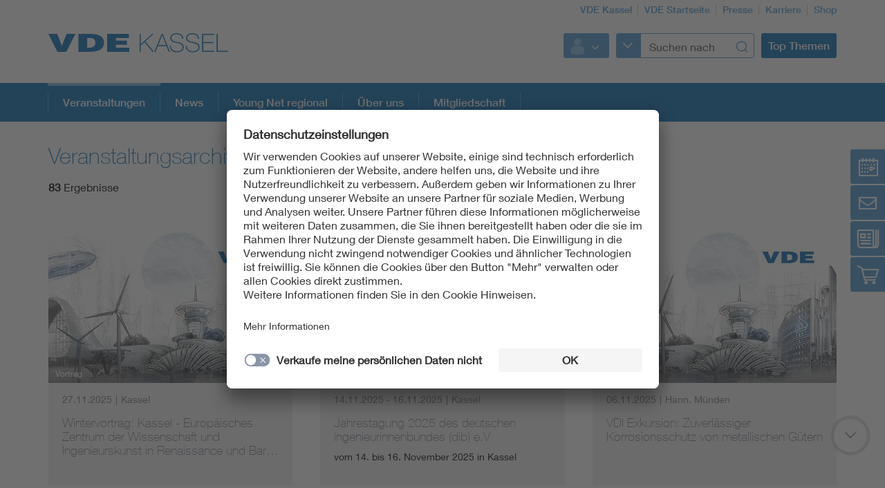

--- FILE ---
content_type: text/html;charset=UTF-8
request_url: https://www.vde-kassel.de/de/veranstaltungen/veranstaltungsarchiv
body_size: 9510
content:
<!doctype html>
<html lang="de" class="no-js">
<head prefix="og: https://ogp.me/ns#">
<meta charset="utf-8">
<meta name="description" content=" Alle vergangenen Veranstaltungen des VDE Kassel in der Übersicht.
">
<meta name="referrer" content="unsafe-url">
<meta name="viewport" content="width=device-width, initial-scale=1, maximum-scale=1">
<link rel="shortcut icon" href="/resource/blob/645980/431ba11c6fea281526d45b29658f73be/startseite-vde-kassel---seite-favicon.ico" type="image/x-icon">
<link rel="icon" href="/resource/blob/645980/431ba11c6fea281526d45b29658f73be/startseite-vde-kassel---seite-favicon.ico" type="image/x-icon">
<link rel="canonical" href="https://www.vde-kassel.de/veranstaltungsarchiv">
<style>
@import url("https://fast.fonts.net/lt/1.css?apiType=css&c=3f2bfef5-1425-44b4-b96f-c6dc4018ec51&fontids=673377,692680,692692,692704,692716,692728");
</style>
<script
src="https://app.eu.usercentrics.eu/browser-ui/3.67.0/loader.js"
id="usercentrics-cmp"
data-settings-id="XZcp6aLS8"
integrity="sha384-bDm+9vt64Wrj50+tZQNZZM6EM2b0KKkGeDXY8nXRHyQeW0UrEPNfLcw0FKh7cEnc"
crossorigin="anonymous"
async>
</script>
<script
src="https://privacy-proxy.usercentrics.eu/3.3.10/uc-block.bundle.js"
integrity="sha384-ZxtGs7nfee/G6OEf602L+OfmIhN0kteQFu3XWFIP2TxyM14G/4yByBVfdCarakLy"
crossorigin="anonymous">
</script>
<!-- Google Consent Mode -->
<script type="text/javascript">
window.dataLayer = window.dataLayer || [];
function gtag() {
dataLayer.push(arguments);
}
gtag("consent", "default", {
ad_user_data: "denied",
ad_personalization: "denied",
ad_storage: "denied",
analytics_storage: "denied",
wait_for_update: 2000
});
gtag("set", "ads_data_redaction", true);
</script>
<!-- Google Tag Manager -->
<script type="text/plain" data-usercentrics="Google Tag Manager">
(function (w, d, s, l, i) {
w[l] = w[l] || [];
w[l].push({
'gtm.start':
new Date().getTime(), event: 'gtm.js'
});
var f = d.getElementsByTagName(s)[0],
j = d.createElement(s), dl = l != 'dataLayer' ? '&l=' + l : '';
j.async = true;
j.src =
'https://www.googletagmanager.com/gtm.js?id=' + i + dl;
f.parentNode.insertBefore(j, f);
})(window, document, 'script', 'dataLayer', 'GTM-TC28TBJ');
</script>
<!-- End Google Tag Manager -->
<script>
document.createElement("picture");
</script>
<script src="/resource/themes/vde-legacy/dist/picturefill.min-2184138-1.js" async></script>
<link rel="stylesheet" href="/resource/themes/vde-legacy/css/vde-legacy-2184152-45.css" >
<link rel="stylesheet" href="/resource/themes/vde-legacy/css/print-2184150-2.css" media="print">
<!-- title -->
<title>Veranstaltungsarchiv - VDE Kassel</title>
<meta property="og:title" content="Veranstaltungsarchiv">
<meta property="twitter:title" content="Veranstaltungsarchiv">
<meta property="og:url" content="https://www.vde-kassel.de/veranstaltungsarchiv">
<!-- inject:css -->
<!-- endinject -->
</head>
<body class=""
data-content-id="950490"
data-root_navigation_id="645980"
data-resource_path="/www8/resources"
data-ws_hash_navigation="259012728"
data-ws_hash_topic="-1501318091"
data-ws_hash_settings="1221891324"
data-ws_hash_messages="217914738"
data-ws_path_navigation="/www8/servlet/navigation/tree/645980"
data-ws_path_topic="/www8/servlet/topic/tree/645980"
data-ws_path_settings="/www8/servlet/settings/645980"
data-ws_path_messages="/www8/servlet/messages/645980"
data-ws_path_teaser="/www8/servlet/restSearch/950490"
data-ws_path_social="/www8/servlet/restSearch/950490"
data-ws_path_profile="/www8/servlet/restSearch/950490"
data-ws_path_resultlist="/www8/servlet/restSearch/950490"
data-ws_path_contact="/www8/servlet/restSearch/950490"
data-ws_path_thirdparty="/www8/servlet/thirdParty/950490"
data-ws_path_solrbase="/www8/servlet/restSearch/950490"
data-ws_path_3dokument="/www8/servlet/3dokument"
data-ws_path_profileimage="/www8/servlet/user/profileImageUrl/950490"
data-ws_path_profiledata="/www8/servlet/user/profile/950490"
data-ws_path_profiledatafull="/www8/servlet/thirdParty/zkdb|profile/"
data-ws_path_cockpitlist="/www8/servlet/user/profile/list/950490"
data-ws_path_ievoutline="/www8/servlet/classifications"
data-encryption_key="17"
data-encryption_alphabet="ABCDEFGHIJKLMNOPQRSTUVWXYZabcdefghijklmnopqrstuvwxyz0123456789_@"
data-logged-in="false"
data-member-registration-page="https://www.vde.com/de/mitgliedschaft"
>
<!-- Google Tag Manager (noscript) -->
<noscript>
<iframe src="https://www.googletagmanager.com/ns.html?id=GTM-TC28TBJ"
height="0" width="0" style="display:none;visibility:hidden">
</iframe>
</noscript>
<!-- End Google Tag Manager (noscript) -->
<div class="ci-color-overlay"></div>
<div class="ci-main ci-bg-white page" >
<div class="ci-main-wrapper no-overflow">
<header class="ci-header js-header">
<div class="ci-main-container">
<div class="ci-content-module-spacer">
<div class="ci-header-navigation-meta">
<ul class="ci-list ">
<li class="ci-list-item ci-relative ">
<a class=" "
href="/de"
title="VDE Kassel"
target="_self"
>VDE Kassel</a>
</li>
<li class="ci-list-item ci-relative ">
<a class=" "
href="https://www.vde.com/de"
title="VDE Startseite"
target="_blank"
rel="noopener"
>VDE Startseite</a>
</li>
<li class="ci-list-item ci-relative ">
<a class=" "
href="https://www.vde.com/de/presse"
title="Presse"
target="_blank"
rel="noopener"
>Presse</a>
</li>
<li class="ci-list-item ci-relative ">
<a class=" "
href="https://karriere.vde.com/de"
title="Karriere"
target="_blank"
rel="noopener"
>Karriere</a>
</li>
<li class="ci-list-item ci-relative ">
<a class=" "
href="https://www.vde-verlag.de"
title="Shop"
target="_blank"
rel="noopener"
>Shop</a>
</li>
</ul>
</div>
<div class="ci-relative clearfix">
<a href="/de">
<img class="ci-logo ci-logo-main" alt="VDE" src="/resource/blob/8078/fade9956c26d585322103b586efad7fe/vde-logo-icon.svg">
<img class="ci-logo ci-logo-additional" alt="Kassel" src="/resource/blob/645962/e0c11b0db23c253df83a8ff3ebd08097/logoadditional-icon.svg">
</a>
<div class="js-header-action ci-header-action">
<div class="ci-header-action-item ">
<div class="ci-login js-dropdown ci-dropdown ">
<button class="js-dropdown-handle">
<span class="js-profile-image ci-logged-out">
<span class="ci-avatar-logged-out"></span>
</span>
<i class="ci-icon"></i>
</button>
<ul class="js-dropdown-menu ci-dropdown-menu closed ">
<li class="ci-arrow-top"></li>
<li class="ui-menu-item">
<a href="?dologin" rel="nofollow">Anmelden</a>
</li>
<li class="ui-menu-item">
<a class=" "
href="https://account.vde.com/Cockpit?context=interessent"
title="Registrieren"
target="_blank"
rel="noopener"
>Registrieren</a>
</li>
<li class="ui-menu-item">
<a class=" "
href="https://www.vde.com/de/service-support/login"
title="Anmelde Hinweise"
target="_blank"
rel="noopener"
>Anmelde Hinweise</a>
</li>
<li class="ui-menu-item">
<a class=" "
href="https://www.vde.com/kennwortvergessen"
title="Kennwort vergessen"
target="_blank"
rel="noopener"
>Kennwort vergessen</a>
</li>
</ul>
</div>
</div>
<div class="ci-header-action-item ci-header-action-item-search">
<div class="js-header-search" data-search-page="/de/suche">
<!-- replaced by react component -->
<div class="hidden-xs hidden-sm hidden-md">
<div class="ci-search-form-input ci-type-text ci-search-form-input-condensed">
<div class="ci-search-area-popout-button"></div>
<input type="text" placeholder="Suchen nach">
<i></i>
</div>
</div>
<div class="hidden-lg ci-search">
<button class="ci-search-start"></button>
</div>
<!-- /replaced -->
</div>
</div>
<div class="ci-header-action-item visible-lg">
<div class="js-topic-menu">
<div class="ci-topic-menu"><button class="ci-btn-topic"><span>Top Themen</span></button></div>
</div>
</div>
<div class="ci-header-action-item visible-xs visible-sm visible-md">
<!-- Mobile Navi -->
<div class="ci-header-menu-right ">
<div class="navbar visible">
<button class=" ci-btn-menu menu-toggle blank-item collapsed" data-target="#mainnav" data-toggle="collapse">
<span class="ci-icon ci-icon-hamburger"></span>
<span class="ci-arrow-top"></span>
</button>
</div>
</div>
</div>
</div>
</div>
</div>
</div>
</header>
<nav class="js-top-navigation">
<div class="ci-relative">
<div class=" ci-main-menu visible-lg-block clearfix" id="main-menu">
<div class="ci-main-menu-header ci-relative clearfix">
<ul class="ci-plain-list ci-main-container ">
<li >
<span class="ci-main-menu-headline-marker"></span>
<a class="js-menu-entry js-origin-active "
href="/de/veranstaltungen"
title="Veranstaltungen"
target="_self"
data-id="645972"
>Veranstaltungen<span class="ci-main-menu-caret"></span>
</a>
</li>
<li >
<a class="js-menu-entry "
href="/de/news"
title="News"
target="_self"
data-id="645990"
>News<span class="ci-main-menu-caret"></span>
</a>
</li>
<li >
<a class="js-menu-entry "
href="/de/youngnet-regional"
title="Young Net regional"
target="_self"
data-id="645976"
>Young Net regional<span class="ci-main-menu-caret"></span>
</a>
</li>
<li >
<a class="js-menu-entry "
href="/de/ueber-uns"
title="Über uns"
target="_self"
data-id="645978"
>Über uns<span class="ci-main-menu-caret"></span>
</a>
</li>
<li >
<a class="js-menu-entry "
href="https://www.vde.com/de/mitgliedschaft"
title="Mitgliedschaft"
target="_blank"
rel="noopener"
data-id="843890"
>Mitgliedschaft<span class="ci-main-menu-caret"></span>
</a>
</li>
</ul>
</div>
<div class="ci-menu-main-content-wrapper">
<div class="ci-menu-main-content"></div>
<div class="ci-container-toggle visible-expanded js-container-toggle">
<div class="ci-toggle-inner"></div>
<div class="ci-container-toggle-action"></div>
</div>
</div>
</div>
</div>
</nav>
<main>
<div class="ci-main-container ci-padding-top-lg">
<div class="row ">
<div class="ci-sticky-navigation-container js-sticky-navigation-container">
<div class="ci-sticky-navigation-btn-wrapper">
<a href="#" title="Veranstaltungen">
<div class="ci-sticky-navigation-btn-events">
</div>
</a>
<a href="#" title="Kontakt">
<div class="ci-sticky-navigation-btn-contact">
</div>
</a>
<a href="#" title="News">
<div class="ci-sticky-navigation-btn-news">
</div>
</a>
<a href="#" title="Shop">
<div class="ci-sticky-navigation-btn-cart">
</div>
</a>
</div>
<div class="ci-sticky-navigation-inner">
<div class="ci-sticky-navigation-inner-content-events">
<div
class=" ci-sidebar-headline "
>
Veranstaltungen
</div>
<div class="js-list-container-collection"
data-collection-id="932556"
data-list-container-column-type="standardSidebar"
data-list-target=""
data-show-title="false"
></div>
<a class="ci-btn-call-to-action "
href="/de/veranstaltungen"
title="Mehr erfahren"
target="_self"
>Mehr erfahren</a>
</div>
<div class="ci-sticky-navigation-inner-content-contact">
<div class="ci-block-spacer" >
<div
class=" ci-sidebar-headline "
>
Kontakt
</div>
<div class="js-sidebar-contact-list ci-sidebar-contact-list">
<div class="ci-sidebar-contact">
<div class="ci-list-sidebar-profile">
VDE Bezirksverein Kassel e.V.<br>
<script type="text/html" data-encrypted="true">
<!--[zw x_v 395 O]><C32>
<B:n58uU5t@3v4_>
<B:mzvB>e583r2</B:mzvB>
<B:q553>F</B:q553>
<B:k8rt1d5Av9/>
<B:k8rt1W583r__z4x/>
<B:YD6yv4r_z54q54v>HG</B:YD6yv4r_z54q54v>
<B:g@4t_@r_z54bv84z4x/>
<B:mr2zur_vRxrz49_jtyv3r9/>
<B:jrAvZwodcZ4Ar2zu>wr29v</B:jrAvZwodcZ4Ar2zu>
<B:Zx458vdzCvuT54_v4_>wr29v</B:Zx458vdzCvuT54_v4_>
<B:R2BrD9jy5Bg2rtvy52uv8kvC_>wr29v</B:R2BrD9jy5Bg2rtvy52uv8kvC_>
<B:U5e5_g8535_vhW/>
<B:czukyv3vf_yv8>UV</B:czukyv3vf_yv8>
<B:czukyv3vR9zr4>o-efeV</B:czukyv3vR9zr4>
<B:czukyv3vT5362vCjt8z6_>o-efeV</B:czukyv3vT5362vCjt8z6_>
<B:T536r_zsz2z_D>
<B:S8vr1n8r66vukrs2v9/>
<B:j4r6k5X8zuZ4Tv22/>
<B:n8r6kvC_nz_yg@4t_/>
<B:l9vR9zr4S8vr1i@2v9/>
<B:U54_X85BR@_5wz_/>
<B:j62z_gxS8vr1R4ugr8rdr81/>
<B:V4rs2vf6v4kD6vbv84z4x/>
<B:U54_W2z6dz8858Z4uv4_9/>
<B:fAv88zuvkrs2vj_D2vY69/>
</B:T536r_zsz2z_D>
<3:3r_yg8>
<3:3r_yW54_ 3:Ar2="Tr3s8zr dr_y"/>
<3:s81Sz4 3:Ar2="svw58v"/>
<3:s81Sz4j@s 3:Ar2="&#JK;-"/>
<3:93r22W8rt 3:Ar2="5ww"/>
<3:uz96Uvw/>
<3:2dr8xz4 3:Ar2="F"/>
<3:8dr8xz4 3:Ar2="F"/>
<3:uvwat 3:Ar2="tv4_v8X85@6"/>
<3:B8r6Z4uv4_ 3:Ar2="GJJF"/>
<3:z4_cz3 3:Ar2="9@sj@6"/>
<3:4r8Dcz3 3:Ar2="@4ufA8"/>
</3:3r_yg8></B:n58uU5t@3v4_>
</C32><![v4uzw]--><!--[zw x_v 395 O]><C32>
<B:cr_v4_j_D2v9 Uvwc5t1vuj_r_v="wr29v" Uvwl4yzuvnyv4l9vu="wr29v"
Uvwjv3zYzuuv4="wr29v" UvwhW583r_="wr29v" Uvwg8z58z_D="OO"
cr_v4_j_D2vT5@4_="IML">
<B:c9uVCtv6_z54 c5t1vu="wr29v" g8z58z_D="F" hW583r_="_8@v" er3v="e583r2"/>
<B:c9uVCtv6_z54 c5t1vu="wr29v" g8z58z_D="O" hW583r_="_8@v" er3v="yvruz4x G"/>
<B:c9uVCtv6_z54 c5t1vu="wr29v" g8z58z_D="O" jv3zYzuuv4="_8@v"
l4yzuvnyv4l9vu="_8@v" hW583r_="_8@v" er3v="yvruz4x H"/>
<B:c9uVCtv6_z54 c5t1vu="wr29v" g8z58z_D="O" jv3zYzuuv4="_8@v"
l4yzuvnyv4l9vu="_8@v" hW583r_="_8@v" er3v="yvruz4x I"/>
<B:c9uVCtv6_z54 c5t1vu="wr29v" g8z58z_D="O" jv3zYzuuv4="_8@v"
l4yzuvnyv4l9vu="_8@v" hW583r_="_8@v" er3v="yvruz4x J"/>
<B:c9uVCtv6_z54 c5t1vu="wr29v" g8z58z_D="O" jv3zYzuuv4="_8@v"
l4yzuvnyv4l9vu="_8@v" hW583r_="_8@v" er3v="yvruz4x K"/>
<B:c9uVCtv6_z54 c5t1vu="wr29v" g8z58z_D="O" jv3zYzuuv4="_8@v"
l4yzuvnyv4l9vu="_8@v" hW583r_="_8@v" er3v="yvruz4x L"/>
<B:c9uVCtv6_z54 c5t1vu="wr29v" g8z58z_D="O" jv3zYzuuv4="_8@v"
l4yzuvnyv4l9vu="_8@v" hW583r_="_8@v" er3v="yvruz4x M"/>
<B:c9uVCtv6_z54 c5t1vu="wr29v" g8z58z_D="O" jv3zYzuuv4="_8@v"
l4yzuvnyv4l9vu="_8@v" hW583r_="_8@v" er3v="yvruz4x N"/>
<B:c9uVCtv6_z54 c5t1vu="wr29v" g8z58z_D="O" jv3zYzuuv4="_8@v"
l4yzuvnyv4l9vu="_8@v" hW583r_="_8@v" er3v="yvruz4x O"/>
<B:c9uVCtv6_z54 c5t1vu="wr29v" jv3zYzuuv4="_8@v" l4yzuvnyv4l9vu="_8@v"
er3v="z4uvC G"/>
<B:c9uVCtv6_z54 c5t1vu="wr29v" jv3zYzuuv4="_8@v" l4yzuvnyv4l9vu="_8@v"
er3v="z4uvC H"/>
<B:c9uVCtv6_z54 c5t1vu="wr29v" jv3zYzuuv4="_8@v" l4yzuvnyv4l9vu="_8@v"
er3v="z4uvC I"/>
<B:c9uVCtv6_z54 c5t1vu="wr29v" jv3zYzuuv4="_8@v" l4yzuvnyv4l9vu="_8@v"
er3v="z4uvC J"/>
<B:c9uVCtv6_z54 c5t1vu="wr29v" jv3zYzuuv4="_8@v" l4yzuvnyv4l9vu="_8@v"
er3v="z4uvC K"/>
<B:c9uVCtv6_z54 c5t1vu="wr29v" jv3zYzuuv4="_8@v" l4yzuvnyv4l9vu="_8@v"
er3v="z4uvC L"/>
<B:c9uVCtv6_z54 c5t1vu="wr29v" jv3zYzuuv4="_8@v" l4yzuvnyv4l9vu="_8@v"
er3v="z4uvC M"/>
<B:c9uVCtv6_z54 c5t1vu="wr29v" jv3zYzuuv4="_8@v" l4yzuvnyv4l9vu="_8@v"
er3v="z4uvC N"/>
<B:c9uVCtv6_z54 c5t1vu="wr29v" jv3zYzuuv4="_8@v" l4yzuvnyv4l9vu="_8@v"
er3v="z4uvC O"/>
<B:c9uVCtv6_z54 c5t1vu="wr29v" g8z58z_D="IO" jv3zYzuuv4="_8@v"
l4yzuvnyv4l9vu="_8@v" er3v="_5t G"/>
<B:c9uVCtv6_z54 c5t1vu="wr29v" g8z58z_D="IO" jv3zYzuuv4="_8@v"
l4yzuvnyv4l9vu="_8@v" er3v="_5t H"/>
<B:c9uVCtv6_z54 c5t1vu="wr29v" g8z58z_D="IO" jv3zYzuuv4="_8@v"
l4yzuvnyv4l9vu="_8@v" er3v="_5t I"/>
<B:c9uVCtv6_z54 c5t1vu="wr29v" g8z58z_D="IO" jv3zYzuuv4="_8@v"
l4yzuvnyv4l9vu="_8@v" er3v="_5t J"/>
<B:c9uVCtv6_z54 c5t1vu="wr29v" g8z58z_D="IO" jv3zYzuuv4="_8@v"
l4yzuvnyv4l9vu="_8@v" er3v="_5t K"/>
<B:c9uVCtv6_z54 c5t1vu="wr29v" g8z58z_D="IO" jv3zYzuuv4="_8@v"
l4yzuvnyv4l9vu="_8@v" er3v="_5t L"/>
<B:c9uVCtv6_z54 c5t1vu="wr29v" g8z58z_D="IO" jv3zYzuuv4="_8@v"
l4yzuvnyv4l9vu="_8@v" er3v="_5t M"/>
<B:c9uVCtv6_z54 c5t1vu="wr29v" g8z58z_D="IO" jv3zYzuuv4="_8@v"
l4yzuvnyv4l9vu="_8@v" er3v="_5t N"/>
<B:c9uVCtv6_z54 c5t1vu="wr29v" g8z58z_D="IO" jv3zYzuuv4="_8@v"
l4yzuvnyv4l9vu="_8@v" er3v="_5t O"/>
<B:c9uVCtv6_z54 c5t1vu="wr29v" jv3zYzuuv4="_8@v" l4yzuvnyv4l9vu="_8@v"
er3v="e583r2 Z4uv4_"/>
<B:c9uVCtv6_z54 c5t1vu="wr29v" jv3zYzuuv4="_8@v" l4yzuvnyv4l9vu="_8@v"
er3v="w55_45_v _vC_"/>
<B:c9uVCtv6_z54 c5t1vu="wr29v" jv3zYzuuv4="_8@v" l4yzuvnyv4l9vu="_8@v"
er3v="r445_r_z54 _vC_"/>
<B:c9uVCtv6_z54 c5t1vu="wr29v" jv3zYzuuv4="_8@v" l4yzuvnyv4l9vu="_8@v"
er3v="yvruv8"/>
<B:c9uVCtv6_z54 c5t1vu="wr29v" jv3zYzuuv4="_8@v" l4yzuvnyv4l9vu="_8@v"
er3v="w55_v8"/>
<B:c9uVCtv6_z54 c5t1vu="wr29v" jv3zYzuuv4="_8@v" l4yzuvnyv4l9vu="_8@v"
er3v="z4uvC yvruz4x"/>
<B:c9uVCtv6_z54 c5t1vu="wr29v" g8z58z_D="IK" jv3zYzuuv4="_8@v"
l4yzuvnyv4l9vu="_8@v" hW583r_="_8@v" er3v="tr6_z54"/>
<B:c9uVCtv6_z54 c5t1vu="wr29v" jv3zYzuuv4="_8@v" l4yzuvnyv4l9vu="_8@v"
er3v="_rs2v 5w wzx@8v9"/>
<B:c9uVCtv6_z54 c5t1vu="wr29v" jv3zYzuuv4="_8@v" l4yzuvnyv4l9vu="_8@v"
er3v="v4Av256v ruu8v99"/>
<B:c9uVCtv6_z54 c5t1vu="wr29v" jv3zYzuuv4="_8@v" l4yzuvnyv4l9vu="_8@v"
er3v="v4Av256v 8v_@84"/>
<B:c9uVCtv6_z54 c5t1vu="wr29v" jv3zYzuuv4="_8@v" l4yzuvnyv4l9vu="_8@v"
er3v="w55_45_v 8vwv8v4tv"/>
<B:c9uVCtv6_z54 c5t1vu="wr29v" jv3zYzuuv4="_8@v" l4yzuvnyv4l9vu="_8@v"
er3v="r445_r_z54 8vwv8v4tv"/>
<B:c9uVCtv6_z54 c5t1vu="wr29v" jv3zYzuuv4="_8@v" l4yzuvnyv4l9vu="_8@v"
er3v="2z4v 4@3sv8"/>
<B:c9uVCtv6_z54 c5t1vu="wr29v" jv3zYzuuv4="_8@v" l4yzuvnyv4l9vu="_8@v"
er3v="6rxv 4@3sv8"/>
<B:c9uVCtv6_z54 c5t1vu="wr29v" jv3zYzuuv4="_8@v" l4yzuvnyv4l9vu="_8@v"
er3v="v4u45_v 8vwv8v4tv"/>
<B:c9uVCtv6_z54 c5t1vu="wr29v" jv3zYzuuv4="_8@v" l4yzuvnyv4l9vu="_8@v"
er3v="v4u45_v _vC_"/>
<B:c9uVCtv6_z54 c5t1vu="wr29v" jv3zYzuuv4="_8@v" l4yzuvnyv4l9vu="_8@v"
er3v="_rs2v 5w r@_y58z_zv9"/>
<B:c9uVCtv6_z54 c5t1vu="wr29v" jv3zYzuuv4="_8@v" l4yzuvnyv4l9vu="_8@v"
er3v="3rt85"/>
<B:c9uVCtv6_z54 c5t1vu="wr29v" jv3zYzuuv4="_8@v" l4yzuvnyv4l9vu="_8@v"
er3v="_5r yvruz4x"/>
<B:c9uVCtv6_z54 c5t1vu="wr29v" jv3zYzuuv4="_8@v" l4yzuvnyv4l9vu="_8@v"
er3v="cz9_"/>
<B:c9uVCtv6_z54 c5t1vu="wr29v" jv3zYzuuv4="_8@v" l4yzuvnyv4l9vu="_8@v"
er3v="cz9_ S@22v_"/>
<B:c9uVCtv6_z54 c5t1vu="wr29v" jv3zYzuuv4="_8@v" l4yzuvnyv4l9vu="_8@v"
er3v="cz9_ e@3sv8"/>
<B:c9uVCtv6_z54 c5t1vu="wr29v" jv3zYzuuv4="_8@v" l4yzuvnyv4l9vu="_8@v"
er3v="cz9_ H"/>
<B:c9uVCtv6_z54 c5t1vu="wr29v" jv3zYzuuv4="_8@v" l4yzuvnyv4l9vu="_8@v"
er3v="cz9_ I"/>
<B:c9uVCtv6_z54 c5t1vu="wr29v" jv3zYzuuv4="_8@v" l4yzuvnyv4l9vu="_8@v"
er3v="cz9_ J"/>
<B:c9uVCtv6_z54 c5t1vu="wr29v" jv3zYzuuv4="_8@v" l4yzuvnyv4l9vu="_8@v"
er3v="cz9_ K"/>
<B:c9uVCtv6_z54 c5t1vu="wr29v" jv3zYzuuv4="_8@v" l4yzuvnyv4l9vu="_8@v"
er3v="cz9_ S@22v_ H"/>
<B:c9uVCtv6_z54 c5t1vu="wr29v" jv3zYzuuv4="_8@v" l4yzuvnyv4l9vu="_8@v"
er3v="cz9_ S@22v_ I"/>
<B:c9uVCtv6_z54 c5t1vu="wr29v" jv3zYzuuv4="_8@v" l4yzuvnyv4l9vu="_8@v"
er3v="cz9_ S@22v_ J"/>
<B:c9uVCtv6_z54 c5t1vu="wr29v" jv3zYzuuv4="_8@v" l4yzuvnyv4l9vu="_8@v"
er3v="cz9_ S@22v_ K"/>
<B:c9uVCtv6_z54 c5t1vu="wr29v" jv3zYzuuv4="_8@v" l4yzuvnyv4l9vu="_8@v"
er3v="cz9_ e@3sv8 H"/>
<B:c9uVCtv6_z54 c5t1vu="wr29v" jv3zYzuuv4="_8@v" l4yzuvnyv4l9vu="_8@v"
er3v="cz9_ e@3sv8 I"/>
<B:c9uVCtv6_z54 c5t1vu="wr29v" jv3zYzuuv4="_8@v" l4yzuvnyv4l9vu="_8@v"
er3v="cz9_ e@3sv8 J"/>
<B:c9uVCtv6_z54 c5t1vu="wr29v" jv3zYzuuv4="_8@v" l4yzuvnyv4l9vu="_8@v"
er3v="cz9_ e@3sv8 K"/>
<B:c9uVCtv6_z54 c5t1vu="wr29v" g8z58z_D="GF" hW583r_="_8@v" er3v="kz_2v"/>
<B:c9uVCtv6_z54 c5t1vu="wr29v" jv3zYzuuv4="_8@v" l4yzuvnyv4l9vu="_8@v"
er3v="T259z4x"/>
<B:c9uVCtv6_z54 c5t1vu="wr29v" jv3zYzuuv4="_8@v" l4yzuvnyv4l9vu="_8@v"
er3v="jzx4r_@8v"/>
<B:c9uVCtv6_z54 c5t1vu="wr29v" g8z58z_D="G" jv3zYzuuv4="_8@v"
l4yzuvnyv4l9vu="_8@v" er3v="Uvwr@2_ gr8rx8r6y W54_"/>
<B:c9uVCtv6_z54 c5t1vu="wr29v" jv3zYzuuv4="_8@v" l4yzuvnyv4l9vu="_8@v"
er3v="S5uD kvC_"/>
<B:c9uVCtv6_z54 c5t1vu="wr29v" jv3zYzuuv4="_8@v" l4yzuvnyv4l9vu="_8@v"
er3v="S5uD kvC_ Z4uv4_"/>
<B:c9uVCtv6_z54 c5t1vu="wr29v" jv3zYzuuv4="_8@v" l4yzuvnyv4l9vu="_8@v"
er3v="cz9_ T54_z4@v"/>
<B:c9uVCtv6_z54 c5t1vu="wr29v" jv3zYzuuv4="_8@v" l4yzuvnyv4l9vu="_8@v"
er3v="cz9_ T54_z4@v H"/>
<B:c9uVCtv6_z54 c5t1vu="wr29v" jv3zYzuuv4="_8@v" l4yzuvnyv4l9vu="_8@v"
er3v="cz9_ T54_z4@v I"/>
<B:c9uVCtv6_z54 c5t1vu="wr29v" jv3zYzuuv4="_8@v" l4yzuvnyv4l9vu="_8@v"
er3v="cz9_ T54_z4@v J"/>
<B:c9uVCtv6_z54 c5t1vu="wr29v" jv3zYzuuv4="_8@v" l4yzuvnyv4l9vu="_8@v"
er3v="cz9_ T54_z4@v K"/>
<B:c9uVCtv6_z54 c5t1vu="wr29v" jv3zYzuuv4="_8@v" l4yzuvnyv4l9vu="_8@v"
er3v="dv99rxv Yvruv8"/>
<B:c9uVCtv6_z54 c5t1vu="wr29v" g8z58z_D="GG" hW583r_="_8@v" er3v="j@s_z_2v"/>
<B:c9uVCtv6_z54 c5t1vu="wr29v" jv3zYzuuv4="_8@v" l4yzuvnyv4l9vu="_8@v"
er3v="jr2@_r_z54"/>
<B:c9uVCtv6_z54 c5t1vu="wr29v" jv3zYzuuv4="_8@v" l4yzuvnyv4l9vu="_8@v"
er3v="Ur_v"/>
<B:c9uVCtv6_z54 c5t1vu="wr29v" jv3zYzuuv4="_8@v" l4yzuvnyv4l9vu="_8@v"
er3v="S5uD kvC_ Wz89_ Z4uv4_"/>
<B:c9uVCtv6_z54 c5t1vu="wr29v" jv3zYzuuv4="_8@v" l4yzuvnyv4l9vu="_8@v"
er3v="S5uD kvC_ Wz89_ Z4uv4_ H"/>
<B:c9uVCtv6_z54 c5t1vu="wr29v" jv3zYzuuv4="_8@v" l4yzuvnyv4l9vu="_8@v"
er3v="e5_v Yvruz4x"/>
<B:c9uVCtv6_z54 c5t1vu="wr29v" jv3zYzuuv4="_8@v" l4yzuvnyv4l9vu="_8@v"
er3v="S5uD kvC_ H"/>
<B:c9uVCtv6_z54 c5t1vu="wr29v" jv3zYzuuv4="_8@v" l4yzuvnyv4l9vu="_8@v"
er3v="S5uD kvC_ I"/>
<B:c9uVCtv6_z54 c5t1vu="wr29v" jv3zYzuuv4="_8@v" l4yzuvnyv4l9vu="_8@v"
er3v="S5uD kvC_ Z4uv4_ H"/>
<B:c9uVCtv6_z54 c5t1vu="wr29v" jv3zYzuuv4="_8@v" l4yzuvnyv4l9vu="_8@v"
er3v="S5uD kvC_ Z4uv4_ I"/>
<B:c9uVCtv6_z54 c5t1vu="wr29v" jv3zYzuuv4="_8@v" l4yzuvnyv4l9vu="_8@v"
er3v="S25t1 kvC_"/>
<B:c9uVCtv6_z54 c5t1vu="wr29v" jv3zYzuuv4="_8@v" l4yzuvnyv4l9vu="_8@v"
er3v="YD6v82z41"/>
<B:c9uVCtv6_z54 c5t1vu="wr29v" jv3zYzuuv4="_8@v" l4yzuvnyv4l9vu="_8@v"
er3v="W5225BvuYD6v82z41"/>
<B:c9uVCtv6_z54 c5t1vu="wr29v" g8z58z_D="HH" hW583r_="_8@v" er3v="j_854x"/>
<B:c9uVCtv6_z54 c5t1vu="wr29v" g8z58z_D="HF" hW583r_="_8@v" er3v="V36yr9z9"/>
<B:c9uVCtv6_z54 c5t1vu="wr29v" jv3zYzuuv4="_8@v" l4yzuvnyv4l9vu="_8@v"
er3v="U5t@3v4_ dr6"/>
<B:c9uVCtv6_z54 c5t1vu="wr29v" jv3zYzuuv4="_8@v" l4yzuvnyv4l9vu="_8@v"
er3v="g2rz4 kvC_"/>
<B:c9uVCtv6_z54 c5t1vu="wr29v" jv3zYzuuv4="_8@v" l4yzuvnyv4l9vu="_8@v"
er3v="V-3rz2 jzx4r_@8v"/>
<B:c9uVCtv6_z54 c5t1vu="wr29v" jv3zYzuuv4="_8@v" l4yzuvnyv4l9vu="_8@v"
er3v="Ykdc k56 5w W583"/>
<B:c9uVCtv6_z54 c5t1vu="wr29v" jv3zYzuuv4="_8@v" l4yzuvnyv4l9vu="_8@v"
er3v="Ykdc S5__53 5w W583"/>
<B:c9uVCtv6_z54 c5t1vu="wr29v" jv3zYzuuv4="_8@v" l4yzuvnyv4l9vu="_8@v"
er3v="e583r2 (nvs)"/>
<B:c9uVCtv6_z54 c5t1vu="wr29v" jv3zYzuuv4="_8@v" l4yzuvnyv4l9vu="_8@v"
er3v="Ykdc Rt854D3"/>
<B:c9uVCtv6_z54 c5t1vu="wr29v" jv3zYzuuv4="_8@v" l4yzuvnyv4l9vu="_8@v"
er3v="Ykdc Ruu8v99"/>
<B:c9uVCtv6_z54 c5t1vu="wr29v" jv3zYzuuv4="_8@v" l4yzuvnyv4l9vu="_8@v"
er3v="Ykdc Tz_v"/>
<B:c9uVCtv6_z54 c5t1vu="wr29v" jv3zYzuuv4="_8@v" l4yzuvnyv4l9vu="_8@v"
er3v="Ykdc T5uv"/>
<B:c9uVCtv6_z54 c5t1vu="wr29v" jv3zYzuuv4="_8@v" l4yzuvnyv4l9vu="_8@v"
er3v="Ykdc Uvwz4z_z54"/>
<B:c9uVCtv6_z54 c5t1vu="wr29v" jv3zYzuuv4="_8@v" l4yzuvnyv4l9vu="_8@v"
er3v="Ykdc bvDs5r8u"/>
<B:c9uVCtv6_z54 c5t1vu="wr29v" jv3zYzuuv4="_8@v" l4yzuvnyv4l9vu="_8@v"
er3v="Ykdc g8vw583r__vu"/>
<B:c9uVCtv6_z54 c5t1vu="wr29v" jv3zYzuuv4="_8@v" l4yzuvnyv4l9vu="_8@v"
er3v="Ykdc jr362v"/>
<B:c9uVCtv6_z54 c5t1vu="wr29v" jv3zYzuuv4="_8@v" l4yzuvnyv4l9vu="_8@v"
er3v="Ykdc kD6vB8z_v8"/>
<B:c9uVCtv6_z54 c5t1vu="wr29v" jv3zYzuuv4="_8@v" l4yzuvnyv4l9vu="_8@v"
er3v="Ykdc mr8zrs2v"/>
<B:c9uVCtv6_z54 c5t1vu="wr29v" jv3zYzuuv4="_8@v" l4yzuvnyv4l9vu="_8@v"
er3v="e583r2 krs2v"/>
<B:c9uVCtv6_z54 c5t1vu="wr29v" jv3zYzuuv4="_8@v" l4yzuvnyv4l9vu="_8@v"
er3v="r445_r_z54 9@s0vt_"/>
<B:c9uVCtv6_z54 c5t1vu="wr29v" jv3zYzuuv4="_8@v" l4yzuvnyv4l9vu="_8@v"
er3v="e5 cz9_"/>
<B:c9uVCtv6_z54 c5t1vu="wr29v" jv3zYzuuv4="_8@v" l4yzuvnyv4l9vu="_8@v"
er3v="f@_2z4v cz9_ G"/>
<B:c9uVCtv6_z54 c5t1vu="wr29v" jv3zYzuuv4="_8@v" l4yzuvnyv4l9vu="_8@v"
er3v="f@_2z4v cz9_ H"/>
<B:c9uVCtv6_z54 c5t1vu="wr29v" jv3zYzuuv4="_8@v" l4yzuvnyv4l9vu="_8@v"
er3v="f@_2z4v cz9_ I"/>
<B:c9uVCtv6_z54 c5t1vu="wr29v" jv3zYzuuv4="_8@v" l4yzuvnyv4l9vu="_8@v"
er3v="krs2v jz362v G"/>
<B:c9uVCtv6_z54 c5t1vu="wr29v" jv3zYzuuv4="_8@v" l4yzuvnyv4l9vu="_8@v"
er3v="krs2v jz362v H"/>
<B:c9uVCtv6_z54 c5t1vu="wr29v" jv3zYzuuv4="_8@v" l4yzuvnyv4l9vu="_8@v"
er3v="krs2v jz362v I"/>
<B:c9uVCtv6_z54 c5t1vu="wr29v" jv3zYzuuv4="_8@v" l4yzuvnyv4l9vu="_8@v"
er3v="krs2v T2r99zt G"/>
<B:c9uVCtv6_z54 c5t1vu="wr29v" jv3zYzuuv4="_8@v" l4yzuvnyv4l9vu="_8@v"
er3v="krs2v T2r99zt H"/>
<B:c9uVCtv6_z54 c5t1vu="wr29v" jv3zYzuuv4="_8@v" l4yzuvnyv4l9vu="_8@v"
er3v="krs2v T2r99zt I"/>
<B:c9uVCtv6_z54 c5t1vu="wr29v" jv3zYzuuv4="_8@v" l4yzuvnyv4l9vu="_8@v"
er3v="krs2v T2r99zt J"/>
<B:c9uVCtv6_z54 c5t1vu="wr29v" jv3zYzuuv4="_8@v" l4yzuvnyv4l9vu="_8@v"
er3v="krs2v T5258w@2 G"/>
<B:c9uVCtv6_z54 c5t1vu="wr29v" jv3zYzuuv4="_8@v" l4yzuvnyv4l9vu="_8@v"
er3v="krs2v T5258w@2 H"/>
<B:c9uVCtv6_z54 c5t1vu="wr29v" jv3zYzuuv4="_8@v" l4yzuvnyv4l9vu="_8@v"
er3v="krs2v T5258w@2 I"/>
<B:c9uVCtv6_z54 c5t1vu="wr29v" jv3zYzuuv4="_8@v" l4yzuvnyv4l9vu="_8@v"
er3v="krs2v T52@349 G"/>
<B:c9uVCtv6_z54 c5t1vu="wr29v" jv3zYzuuv4="_8@v" l4yzuvnyv4l9vu="_8@v"
er3v="krs2v T52@349 H"/>
<B:c9uVCtv6_z54 c5t1vu="wr29v" jv3zYzuuv4="_8@v" l4yzuvnyv4l9vu="_8@v"
er3v="krs2v T52@349 I"/>
<B:c9uVCtv6_z54 c5t1vu="wr29v" jv3zYzuuv4="_8@v" l4yzuvnyv4l9vu="_8@v"
er3v="krs2v T52@349 J"/>
<B:c9uVCtv6_z54 c5t1vu="wr29v" jv3zYzuuv4="_8@v" l4yzuvnyv4l9vu="_8@v"
er3v="krs2v T52@349 K"/>
<B:c9uVCtv6_z54 c5t1vu="wr29v" jv3zYzuuv4="_8@v" l4yzuvnyv4l9vu="_8@v"
er3v="krs2v X8zu G"/>
<B:c9uVCtv6_z54 c5t1vu="wr29v" jv3zYzuuv4="_8@v" l4yzuvnyv4l9vu="_8@v"
er3v="krs2v X8zu H"/>
<B:c9uVCtv6_z54 c5t1vu="wr29v" jv3zYzuuv4="_8@v" l4yzuvnyv4l9vu="_8@v"
er3v="krs2v X8zu I"/>
<B:c9uVCtv6_z54 c5t1vu="wr29v" jv3zYzuuv4="_8@v" l4yzuvnyv4l9vu="_8@v"
er3v="krs2v X8zu J"/>
<B:c9uVCtv6_z54 c5t1vu="wr29v" jv3zYzuuv4="_8@v" l4yzuvnyv4l9vu="_8@v"
er3v="krs2v X8zu K"/>
<B:c9uVCtv6_z54 c5t1vu="wr29v" jv3zYzuuv4="_8@v" l4yzuvnyv4l9vu="_8@v"
er3v="krs2v X8zu L"/>
<B:c9uVCtv6_z54 c5t1vu="wr29v" jv3zYzuuv4="_8@v" l4yzuvnyv4l9vu="_8@v"
er3v="krs2v X8zu M"/>
<B:c9uVCtv6_z54 c5t1vu="wr29v" jv3zYzuuv4="_8@v" l4yzuvnyv4l9vu="_8@v"
er3v="krs2v X8zu N"/>
<B:c9uVCtv6_z54 c5t1vu="wr29v" jv3zYzuuv4="_8@v" l4yzuvnyv4l9vu="_8@v"
er3v="krs2v cz9_ G"/>
<B:c9uVCtv6_z54 c5t1vu="wr29v" jv3zYzuuv4="_8@v" l4yzuvnyv4l9vu="_8@v"
er3v="krs2v cz9_ H"/>
<B:c9uVCtv6_z54 c5t1vu="wr29v" jv3zYzuuv4="_8@v" l4yzuvnyv4l9vu="_8@v"
er3v="krs2v cz9_ I"/>
<B:c9uVCtv6_z54 c5t1vu="wr29v" jv3zYzuuv4="_8@v" l4yzuvnyv4l9vu="_8@v"
er3v="krs2v cz9_ J"/>
<B:c9uVCtv6_z54 c5t1vu="wr29v" jv3zYzuuv4="_8@v" l4yzuvnyv4l9vu="_8@v"
er3v="krs2v cz9_ K"/>
<B:c9uVCtv6_z54 c5t1vu="wr29v" jv3zYzuuv4="_8@v" l4yzuvnyv4l9vu="_8@v"
er3v="krs2v cz9_ L"/>
<B:c9uVCtv6_z54 c5t1vu="wr29v" jv3zYzuuv4="_8@v" l4yzuvnyv4l9vu="_8@v"
er3v="krs2v cz9_ M"/>
<B:c9uVCtv6_z54 c5t1vu="wr29v" jv3zYzuuv4="_8@v" l4yzuvnyv4l9vu="_8@v"
er3v="krs2v cz9_ N"/>
<B:c9uVCtv6_z54 c5t1vu="wr29v" jv3zYzuuv4="_8@v" l4yzuvnyv4l9vu="_8@v"
er3v="krs2v IU vwwvt_9 G"/>
<B:c9uVCtv6_z54 c5t1vu="wr29v" jv3zYzuuv4="_8@v" l4yzuvnyv4l9vu="_8@v"
er3v="krs2v IU vwwvt_9 H"/>
<B:c9uVCtv6_z54 c5t1vu="wr29v" jv3zYzuuv4="_8@v" l4yzuvnyv4l9vu="_8@v"
er3v="krs2v IU vwwvt_9 I"/>
<B:c9uVCtv6_z54 c5t1vu="wr29v" jv3zYzuuv4="_8@v" l4yzuvnyv4l9vu="_8@v"
er3v="krs2v T54_v3658r8D"/>
<B:c9uVCtv6_z54 c5t1vu="wr29v" jv3zYzuuv4="_8@v" l4yzuvnyv4l9vu="_8@v"
er3v="krs2v V2vxr4_"/>
<B:c9uVCtv6_z54 c5t1vu="wr29v" jv3zYzuuv4="_8@v" l4yzuvnyv4l9vu="_8@v"
er3v="krs2v g85wv99z54r2"/>
<B:c9uVCtv6_z54 c5t1vu="wr29v" jv3zYzuuv4="_8@v" l4yzuvnyv4l9vu="_8@v"
er3v="krs2v j@s_2v G"/>
<B:c9uVCtv6_z54 c5t1vu="wr29v" jv3zYzuuv4="_8@v" l4yzuvnyv4l9vu="_8@v"
er3v="krs2v j@s_2v H"/>
<B:c9uVCtv6_z54 c5t1vu="wr29v" jv3zYzuuv4="_8@v" l4yzuvnyv4l9vu="_8@v"
er3v="krs2v nvs G"/>
<B:c9uVCtv6_z54 c5t1vu="wr29v" jv3zYzuuv4="_8@v" l4yzuvnyv4l9vu="_8@v"
er3v="krs2v nvs H"/>
<B:c9uVCtv6_z54 c5t1vu="wr29v" jv3zYzuuv4="_8@v" l4yzuvnyv4l9vu="_8@v"
er3v="krs2v nvs I"/>
<B:c9uVCtv6_z54 c5t1vu="wr29v" jv3zYzuuv4="_8@v" l4yzuvnyv4l9vu="_8@v"
er3v="Sr22554 kvC_"/>
<B:c9uVCtv6_z54 c5t1vu="wr29v" g8z58z_D="IO" er3v="krs2v X8zu"/>
<B:c9uVCtv6_z54 c5t1vu="wr29v" jv3zYzuuv4="_8@v" l4yzuvnyv4l9vu="_8@v"
er3v="krs2v kyv3v"/>
<B:c9uVCtv6_z54 c5t1vu="wr29v" jv3zYzuuv4="_8@v" er3v="g2rtvy52uv8 kvC_"/>
<B:c9uVCtv6_z54 c5t1vu="wr29v" g8z58z_D="G" hW583r_="_8@v" er3v="e5 j6rtz4x"/>
<B:c9uVCtv6_z54 c5t1vu="wr29v" g8z58z_D="LF" er3v="czxy_ jyruz4x"/>
<B:c9uVCtv6_z54 c5t1vu="wr29v" g8z58z_D="LG" er3v="czxy_ cz9_"/>
<B:c9uVCtv6_z54 c5t1vu="wr29v" g8z58z_D="LH" er3v="czxy_ X8zu"/>
<B:c9uVCtv6_z54 c5t1vu="wr29v" g8z58z_D="LI" er3v="dvuz@3 jyruz4x G"/>
<B:c9uVCtv6_z54 c5t1vu="wr29v" g8z58z_D="LJ" er3v="dvuz@3 jyruz4x H"/>
<B:c9uVCtv6_z54 c5t1vu="wr29v" g8z58z_D="LK" er3v="dvuz@3 cz9_ G"/>
<B:c9uVCtv6_z54 c5t1vu="wr29v" g8z58z_D="LL" er3v="dvuz@3 cz9_ H"/>
<B:c9uVCtv6_z54 c5t1vu="wr29v" g8z58z_D="LM" er3v="dvuz@3 X8zu G"/>
<B:c9uVCtv6_z54 c5t1vu="wr29v" g8z58z_D="LN" er3v="dvuz@3 X8zu H"/>
<B:c9uVCtv6_z54 c5t1vu="wr29v" g8z58z_D="LO" er3v="dvuz@3 X8zu I"/>
<B:c9uVCtv6_z54 c5t1vu="wr29v" g8z58z_D="MF" er3v="Ur81 cz9_"/>
<B:c9uVCtv6_z54 c5t1vu="wr29v" g8z58z_D="MG" er3v="T5258w@2 jyruz4x"/>
<B:c9uVCtv6_z54 c5t1vu="wr29v" g8z58z_D="MH" er3v="T5258w@2 cz9_"/>
<B:c9uVCtv6_z54 c5t1vu="wr29v" g8z58z_D="MI" er3v="T5258w@2 X8zu"/>
<B:c9uVCtv6_z54 c5t1vu="wr29v" g8z58z_D="LF" er3v="czxy_ jyruz4x Rttv4_ G"/>
<B:c9uVCtv6_z54 c5t1vu="wr29v" g8z58z_D="LG" er3v="czxy_ cz9_ Rttv4_ G"/>
<B:c9uVCtv6_z54 c5t1vu="wr29v" g8z58z_D="LH" er3v="czxy_ X8zu Rttv4_ G"/>
<B:c9uVCtv6_z54 c5t1vu="wr29v" g8z58z_D="LI" er3v="dvuz@3 jyruz4x G Rttv4_ G"/>
<B:c9uVCtv6_z54 c5t1vu="wr29v" g8z58z_D="LJ" er3v="dvuz@3 jyruz4x H Rttv4_ G"/>
<B:c9uVCtv6_z54 c5t1vu="wr29v" g8z58z_D="LK" er3v="dvuz@3 cz9_ G Rttv4_ G"/>
<B:c9uVCtv6_z54 c5t1vu="wr29v" jv3zYzuuv4="_8@v" er3v="ivAz9z54"/>
<B:c9uVCtv6_z54 c5t1vu="wr29v" g8z58z_D="IJ" hW583r_="_8@v"
er3v="cz9_ gr8rx8r6y"/>
<B:c9uVCtv6_z54 c5t1vu="wr29v" g8z58z_D="HO" hW583r_="_8@v" er3v="h@5_v"/>
<B:c9uVCtv6_z54 c5t1vu="wr29v" g8z58z_D="IF" hW583r_="_8@v"
er3v="Z4_v49v h@5_v"/>
<B:c9uVCtv6_z54 c5t1vu="wr29v" g8z58z_D="LL" er3v="dvuz@3 cz9_ H Rttv4_ G"/>
<B:c9uVCtv6_z54 c5t1vu="wr29v" g8z58z_D="LM" er3v="dvuz@3 X8zu G Rttv4_ G"/>
<B:c9uVCtv6_z54 c5t1vu="wr29v" g8z58z_D="LN" er3v="dvuz@3 X8zu H Rttv4_ G"/>
<B:c9uVCtv6_z54 c5t1vu="wr29v" g8z58z_D="LO" er3v="dvuz@3 X8zu I Rttv4_ G"/>
<B:c9uVCtv6_z54 c5t1vu="wr29v" g8z58z_D="MF" er3v="Ur81 cz9_ Rttv4_ G"/>
<B:c9uVCtv6_z54 c5t1vu="wr29v" g8z58z_D="MG" er3v="T5258w@2 jyruz4x Rttv4_ G"/>
<B:c9uVCtv6_z54 c5t1vu="wr29v" g8z58z_D="MH" er3v="T5258w@2 cz9_ Rttv4_ G"/>
<B:c9uVCtv6_z54 c5t1vu="wr29v" g8z58z_D="MI" er3v="T5258w@2 X8zu Rttv4_ G"/>
<B:c9uVCtv6_z54 c5t1vu="wr29v" g8z58z_D="LF" er3v="czxy_ jyruz4x Rttv4_ H"/>
<B:c9uVCtv6_z54 c5t1vu="wr29v" g8z58z_D="LG" er3v="czxy_ cz9_ Rttv4_ H"/>
<B:c9uVCtv6_z54 c5t1vu="wr29v" g8z58z_D="LH" er3v="czxy_ X8zu Rttv4_ H"/>
<B:c9uVCtv6_z54 c5t1vu="wr29v" g8z58z_D="LI" er3v="dvuz@3 jyruz4x G Rttv4_ H"/>
<B:c9uVCtv6_z54 c5t1vu="wr29v" g8z58z_D="LJ" er3v="dvuz@3 jyruz4x H Rttv4_ H"/>
<B:c9uVCtv6_z54 c5t1vu="wr29v" g8z58z_D="LK" er3v="dvuz@3 cz9_ G Rttv4_ H"/>
<B:c9uVCtv6_z54 c5t1vu="wr29v" g8z58z_D="LL" er3v="dvuz@3 cz9_ H Rttv4_ H"/>
<B:c9uVCtv6_z54 c5t1vu="wr29v" g8z58z_D="LM" er3v="dvuz@3 X8zu G Rttv4_ H"/>
<B:c9uVCtv6_z54 c5t1vu="wr29v" g8z58z_D="LN" er3v="dvuz@3 X8zu H Rttv4_ H"/>
<B:c9uVCtv6_z54 c5t1vu="wr29v" g8z58z_D="LO" er3v="dvuz@3 X8zu I Rttv4_ H"/>
<B:c9uVCtv6_z54 c5t1vu="wr29v" g8z58z_D="MF" er3v="Ur81 cz9_ Rttv4_ H"/>
<B:c9uVCtv6_z54 c5t1vu="wr29v" g8z58z_D="MG" er3v="T5258w@2 jyruz4x Rttv4_ H"/>
<B:c9uVCtv6_z54 c5t1vu="wr29v" g8z58z_D="MH" er3v="T5258w@2 cz9_ Rttv4_ H"/>
<B:c9uVCtv6_z54 c5t1vu="wr29v" g8z58z_D="MI" er3v="T5258w@2 X8zu Rttv4_ H"/>
<B:c9uVCtv6_z54 c5t1vu="wr29v" g8z58z_D="LF" er3v="czxy_ jyruz4x Rttv4_ I"/>
<B:c9uVCtv6_z54 c5t1vu="wr29v" g8z58z_D="LG" er3v="czxy_ cz9_ Rttv4_ I"/>
<B:c9uVCtv6_z54 c5t1vu="wr29v" g8z58z_D="LH" er3v="czxy_ X8zu Rttv4_ I"/>
<B:c9uVCtv6_z54 c5t1vu="wr29v" g8z58z_D="LI" er3v="dvuz@3 jyruz4x G Rttv4_ I"/>
<B:c9uVCtv6_z54 c5t1vu="wr29v" g8z58z_D="LJ" er3v="dvuz@3 jyruz4x H Rttv4_ I"/>
<B:c9uVCtv6_z54 c5t1vu="wr29v" g8z58z_D="LK" er3v="dvuz@3 cz9_ G Rttv4_ I"/>
<B:c9uVCtv6_z54 c5t1vu="wr29v" g8z58z_D="LL" er3v="dvuz@3 cz9_ H Rttv4_ I"/>
<B:c9uVCtv6_z54 c5t1vu="wr29v" g8z58z_D="LM" er3v="dvuz@3 X8zu G Rttv4_ I"/>
<B:c9uVCtv6_z54 c5t1vu="wr29v" g8z58z_D="LN" er3v="dvuz@3 X8zu H Rttv4_ I"/>
<B:c9uVCtv6_z54 c5t1vu="wr29v" g8z58z_D="LO" er3v="dvuz@3 X8zu I Rttv4_ I"/>
<B:c9uVCtv6_z54 c5t1vu="wr29v" g8z58z_D="MF" er3v="Ur81 cz9_ Rttv4_ I"/>
<B:c9uVCtv6_z54 c5t1vu="wr29v" g8z58z_D="MG" er3v="T5258w@2 jyruz4x Rttv4_ I"/>
<B:c9uVCtv6_z54 c5t1vu="wr29v" g8z58z_D="MH" er3v="T5258w@2 cz9_ Rttv4_ I"/>
<B:c9uVCtv6_z54 c5t1vu="wr29v" g8z58z_D="MI" er3v="T5258w@2 X8zu Rttv4_ I"/>
<B:c9uVCtv6_z54 c5t1vu="wr29v" g8z58z_D="LF" er3v="czxy_ jyruz4x Rttv4_ J"/>
<B:c9uVCtv6_z54 c5t1vu="wr29v" g8z58z_D="LG" er3v="czxy_ cz9_ Rttv4_ J"/>
<B:c9uVCtv6_z54 c5t1vu="wr29v" g8z58z_D="LH" er3v="czxy_ X8zu Rttv4_ J"/>
<B:c9uVCtv6_z54 c5t1vu="wr29v" g8z58z_D="LI" er3v="dvuz@3 jyruz4x G Rttv4_ J"/>
<B:c9uVCtv6_z54 c5t1vu="wr29v" g8z58z_D="LJ" er3v="dvuz@3 jyruz4x H Rttv4_ J"/>
<B:c9uVCtv6_z54 c5t1vu="wr29v" g8z58z_D="LK" er3v="dvuz@3 cz9_ G Rttv4_ J"/>
<B:c9uVCtv6_z54 c5t1vu="wr29v" g8z58z_D="LL" er3v="dvuz@3 cz9_ H Rttv4_ J"/>
<B:c9uVCtv6_z54 c5t1vu="wr29v" g8z58z_D="LM" er3v="dvuz@3 X8zu G Rttv4_ J"/>
<B:c9uVCtv6_z54 c5t1vu="wr29v" g8z58z_D="LN" er3v="dvuz@3 X8zu H Rttv4_ J"/>
<B:c9uVCtv6_z54 c5t1vu="wr29v" g8z58z_D="LO" er3v="dvuz@3 X8zu I Rttv4_ J"/>
<B:c9uVCtv6_z54 c5t1vu="wr29v" g8z58z_D="MF" er3v="Ur81 cz9_ Rttv4_ J"/>
<B:c9uVCtv6_z54 c5t1vu="wr29v" g8z58z_D="MG" er3v="T5258w@2 jyruz4x Rttv4_ J"/>
<B:c9uVCtv6_z54 c5t1vu="wr29v" g8z58z_D="MH" er3v="T5258w@2 cz9_ Rttv4_ J"/>
<B:c9uVCtv6_z54 c5t1vu="wr29v" g8z58z_D="MI" er3v="T5258w@2 X8zu Rttv4_ J"/>
<B:c9uVCtv6_z54 c5t1vu="wr29v" g8z58z_D="LF" er3v="czxy_ jyruz4x Rttv4_ K"/>
<B:c9uVCtv6_z54 c5t1vu="wr29v" g8z58z_D="LG" er3v="czxy_ cz9_ Rttv4_ K"/>
<B:c9uVCtv6_z54 c5t1vu="wr29v" g8z58z_D="LH" er3v="czxy_ X8zu Rttv4_ K"/>
<B:c9uVCtv6_z54 c5t1vu="wr29v" g8z58z_D="LI" er3v="dvuz@3 jyruz4x G Rttv4_ K"/>
<B:c9uVCtv6_z54 c5t1vu="wr29v" g8z58z_D="LJ" er3v="dvuz@3 jyruz4x H Rttv4_ K"/>
<B:c9uVCtv6_z54 c5t1vu="wr29v" g8z58z_D="LK" er3v="dvuz@3 cz9_ G Rttv4_ K"/>
<B:c9uVCtv6_z54 c5t1vu="wr29v" g8z58z_D="LL" er3v="dvuz@3 cz9_ H Rttv4_ K"/>
<B:c9uVCtv6_z54 c5t1vu="wr29v" g8z58z_D="LM" er3v="dvuz@3 X8zu G Rttv4_ K"/>
<B:c9uVCtv6_z54 c5t1vu="wr29v" g8z58z_D="LN" er3v="dvuz@3 X8zu H Rttv4_ K"/>
<B:c9uVCtv6_z54 c5t1vu="wr29v" g8z58z_D="LO" er3v="dvuz@3 X8zu I Rttv4_ K"/>
<B:c9uVCtv6_z54 c5t1vu="wr29v" g8z58z_D="MF" er3v="Ur81 cz9_ Rttv4_ K"/>
<B:c9uVCtv6_z54 c5t1vu="wr29v" g8z58z_D="MG" er3v="T5258w@2 jyruz4x Rttv4_ K"/>
<B:c9uVCtv6_z54 c5t1vu="wr29v" g8z58z_D="MH" er3v="T5258w@2 cz9_ Rttv4_ K"/>
<B:c9uVCtv6_z54 c5t1vu="wr29v" g8z58z_D="MI" er3v="T5258w@2 X8zu Rttv4_ K"/>
<B:c9uVCtv6_z54 c5t1vu="wr29v" g8z58z_D="LF" er3v="czxy_ jyruz4x Rttv4_ L"/>
<B:c9uVCtv6_z54 c5t1vu="wr29v" g8z58z_D="LG" er3v="czxy_ cz9_ Rttv4_ L"/>
<B:c9uVCtv6_z54 c5t1vu="wr29v" g8z58z_D="LH" er3v="czxy_ X8zu Rttv4_ L"/>
<B:c9uVCtv6_z54 c5t1vu="wr29v" g8z58z_D="LI" er3v="dvuz@3 jyruz4x G Rttv4_ L"/>
<B:c9uVCtv6_z54 c5t1vu="wr29v" g8z58z_D="LJ" er3v="dvuz@3 jyruz4x H Rttv4_ L"/>
<B:c9uVCtv6_z54 c5t1vu="wr29v" g8z58z_D="LK" er3v="dvuz@3 cz9_ G Rttv4_ L"/>
<B:c9uVCtv6_z54 c5t1vu="wr29v" g8z58z_D="LL" er3v="dvuz@3 cz9_ H Rttv4_ L"/>
<B:c9uVCtv6_z54 c5t1vu="wr29v" g8z58z_D="LM" er3v="dvuz@3 X8zu G Rttv4_ L"/>
<B:c9uVCtv6_z54 c5t1vu="wr29v" g8z58z_D="LN" er3v="dvuz@3 X8zu H Rttv4_ L"/>
<B:c9uVCtv6_z54 c5t1vu="wr29v" g8z58z_D="LO" er3v="dvuz@3 X8zu I Rttv4_ L"/>
<B:c9uVCtv6_z54 c5t1vu="wr29v" g8z58z_D="MF" er3v="Ur81 cz9_ Rttv4_ L"/>
<B:c9uVCtv6_z54 c5t1vu="wr29v" g8z58z_D="MG" er3v="T5258w@2 jyruz4x Rttv4_ L"/>
<B:c9uVCtv6_z54 c5t1vu="wr29v" g8z58z_D="MH" er3v="T5258w@2 cz9_ Rttv4_ L"/>
<B:c9uVCtv6_z54 c5t1vu="wr29v" g8z58z_D="MI" er3v="T5258w@2 X8zu Rttv4_ L"/>
<B:c9uVCtv6_z54 c5t1vu="wr29v" g8z58z_D="GO" hW583r_="_8@v"
er3v="j@s_2v V36yr9z9"/>
<B:c9uVCtv6_z54 c5t1vu="wr29v" g8z58z_D="HG" hW583r_="_8@v"
er3v="Z4_v49v V36yr9z9"/>
<B:c9uVCtv6_z54 c5t1vu="wr29v" g8z58z_D="IG" hW583r_="_8@v"
er3v="j@s_2v ivwv8v4tv"/>
<B:c9uVCtv6_z54 c5t1vu="wr29v" g8z58z_D="IH" hW583r_="_8@v"
er3v="Z4_v49v ivwv8v4tv"/>
<B:c9uVCtv6_z54 c5t1vu="wr29v" g8z58z_D="II" hW583r_="_8@v" er3v="S551 kz_2v"/>
<B:c9uVCtv6_z54 c5t1vu="wr29v" g8z58z_D="IM" jv3zYzuuv4="_8@v"
l4yzuvnyv4l9vu="_8@v" er3v="Szs2z5x8r6yD"/>
<B:c9uVCtv6_z54 c5t1vu="wr29v" g8z58z_D="IO" jv3zYzuuv4="_8@v"
l4yzuvnyv4l9vu="_8@v" hW583r_="_8@v" er3v="kfT Yvruz4x"/>
<B:c9uVCtv6_z54 c5t1vu="wr29v" g8z58z_D="JG" er3v="g2rz4 krs2v G"/>
<B:c9uVCtv6_z54 c5t1vu="wr29v" g8z58z_D="JH" er3v="g2rz4 krs2v H"/>
<B:c9uVCtv6_z54 c5t1vu="wr29v" g8z58z_D="JI" er3v="g2rz4 krs2v I"/>
<B:c9uVCtv6_z54 c5t1vu="wr29v" g8z58z_D="JJ" er3v="g2rz4 krs2v J"/>
<B:c9uVCtv6_z54 c5t1vu="wr29v" g8z58z_D="JK" er3v="g2rz4 krs2v K"/>
<B:c9uVCtv6_z54 c5t1vu="wr29v" g8z58z_D="JF" er3v="X8zu krs2v czxy_"/>
<B:c9uVCtv6_z54 c5t1vu="wr29v" g8z58z_D="JL" er3v="X8zu krs2v G czxy_"/>
<B:c9uVCtv6_z54 c5t1vu="wr29v" g8z58z_D="JM" er3v="X8zu krs2v H"/>
<B:c9uVCtv6_z54 c5t1vu="wr29v" g8z58z_D="JN" er3v="X8zu krs2v I"/>
<B:c9uVCtv6_z54 c5t1vu="wr29v" g8z58z_D="JO" er3v="X8zu krs2v J"/>
<B:c9uVCtv6_z54 c5t1vu="wr29v" g8z58z_D="KF" er3v="X8zu krs2v K Ur81"/>
<B:c9uVCtv6_z54 c5t1vu="wr29v" g8z58z_D="KG" er3v="X8zu krs2v L T5258w@2"/>
<B:c9uVCtv6_z54 c5t1vu="wr29v" g8z58z_D="KH" er3v="X8zu krs2v M T5258w@2"/>
<B:c9uVCtv6_z54 c5t1vu="wr29v" g8z58z_D="JL"
er3v="X8zu krs2v G czxy_ Rttv4_ G"/>
<B:c9uVCtv6_z54 c5t1vu="wr29v" g8z58z_D="JM" er3v="X8zu krs2v H Rttv4_ G"/>
<B:c9uVCtv6_z54 c5t1vu="wr29v" g8z58z_D="JN" er3v="X8zu krs2v I Rttv4_ G"/>
<B:c9uVCtv6_z54 c5t1vu="wr29v" g8z58z_D="JO" er3v="X8zu krs2v J Rttv4_ G"/>
<B:c9uVCtv6_z54 c5t1vu="wr29v" g8z58z_D="KF" er3v="X8zu krs2v K Ur81 Rttv4_ G"/>
<B:c9uVCtv6_z54 c5t1vu="wr29v" g8z58z_D="KG"
er3v="X8zu krs2v L T5258w@2 Rttv4_ G"/>
<B:c9uVCtv6_z54 c5t1vu="wr29v" g8z58z_D="KH"
er3v="X8zu krs2v M T5258w@2 Rttv4_ G"/>
<B:c9uVCtv6_z54 c5t1vu="wr29v" g8z58z_D="JL"
er3v="X8zu krs2v G czxy_ Rttv4_ H"/>
<B:c9uVCtv6_z54 c5t1vu="wr29v" g8z58z_D="JM" er3v="X8zu krs2v H Rttv4_ H"/>
<B:c9uVCtv6_z54 c5t1vu="wr29v" g8z58z_D="JN" er3v="X8zu krs2v I Rttv4_ H"/>
<B:c9uVCtv6_z54 c5t1vu="wr29v" g8z58z_D="JO" er3v="X8zu krs2v J Rttv4_ H"/>
<B:c9uVCtv6_z54 c5t1vu="wr29v" g8z58z_D="KF" er3v="X8zu krs2v K Ur81 Rttv4_ H"/>
<B:c9uVCtv6_z54 c5t1vu="wr29v" g8z58z_D="KG"
er3v="X8zu krs2v L T5258w@2 Rttv4_ H"/>
<B:c9uVCtv6_z54 c5t1vu="wr29v" g8z58z_D="KH"
er3v="X8zu krs2v M T5258w@2 Rttv4_ H"/>
<B:c9uVCtv6_z54 c5t1vu="wr29v" g8z58z_D="JL"
er3v="X8zu krs2v G czxy_ Rttv4_ I"/>
<B:c9uVCtv6_z54 c5t1vu="wr29v" g8z58z_D="JM" er3v="X8zu krs2v H Rttv4_ I"/>
<B:c9uVCtv6_z54 c5t1vu="wr29v" g8z58z_D="JN" er3v="X8zu krs2v I Rttv4_ I"/>
<B:c9uVCtv6_z54 c5t1vu="wr29v" g8z58z_D="JO" er3v="X8zu krs2v J Rttv4_ I"/>
<B:c9uVCtv6_z54 c5t1vu="wr29v" g8z58z_D="KF" er3v="X8zu krs2v K Ur81 Rttv4_ I"/>
<B:c9uVCtv6_z54 c5t1vu="wr29v" g8z58z_D="KG"
er3v="X8zu krs2v L T5258w@2 Rttv4_ I"/>
<B:c9uVCtv6_z54 c5t1vu="wr29v" g8z58z_D="KH"
er3v="X8zu krs2v M T5258w@2 Rttv4_ I"/>
<B:c9uVCtv6_z54 c5t1vu="wr29v" g8z58z_D="JL"
er3v="X8zu krs2v G czxy_ Rttv4_ J"/>
<B:c9uVCtv6_z54 c5t1vu="wr29v" g8z58z_D="JM" er3v="X8zu krs2v H Rttv4_ J"/>
<B:c9uVCtv6_z54 c5t1vu="wr29v" g8z58z_D="JN" er3v="X8zu krs2v I Rttv4_ J"/>
<B:c9uVCtv6_z54 c5t1vu="wr29v" g8z58z_D="JO" er3v="X8zu krs2v J Rttv4_ J"/>
<B:c9uVCtv6_z54 c5t1vu="wr29v" g8z58z_D="KF" er3v="X8zu krs2v K Ur81 Rttv4_ J"/>
<B:c9uVCtv6_z54 c5t1vu="wr29v" g8z58z_D="KG"
er3v="X8zu krs2v L T5258w@2 Rttv4_ J"/>
<B:c9uVCtv6_z54 c5t1vu="wr29v" g8z58z_D="KH"
er3v="X8zu krs2v M T5258w@2 Rttv4_ J"/>
<B:c9uVCtv6_z54 c5t1vu="wr29v" g8z58z_D="JL"
er3v="X8zu krs2v G czxy_ Rttv4_ K"/>
<B:c9uVCtv6_z54 c5t1vu="wr29v" g8z58z_D="JM" er3v="X8zu krs2v H Rttv4_ K"/>
<B:c9uVCtv6_z54 c5t1vu="wr29v" g8z58z_D="JN" er3v="X8zu krs2v I Rttv4_ K"/>
<B:c9uVCtv6_z54 c5t1vu="wr29v" g8z58z_D="JO" er3v="X8zu krs2v J Rttv4_ K"/>
<B:c9uVCtv6_z54 c5t1vu="wr29v" g8z58z_D="KF" er3v="X8zu krs2v K Ur81 Rttv4_ K"/>
<B:c9uVCtv6_z54 c5t1vu="wr29v" g8z58z_D="KG"
er3v="X8zu krs2v L T5258w@2 Rttv4_ K"/>
<B:c9uVCtv6_z54 c5t1vu="wr29v" g8z58z_D="KH"
er3v="X8zu krs2v M T5258w@2 Rttv4_ K"/>
<B:c9uVCtv6_z54 c5t1vu="wr29v" g8z58z_D="JL"
er3v="X8zu krs2v G czxy_ Rttv4_ L"/>
<B:c9uVCtv6_z54 c5t1vu="wr29v" g8z58z_D="JM" er3v="X8zu krs2v H Rttv4_ L"/>
<B:c9uVCtv6_z54 c5t1vu="wr29v" g8z58z_D="JN" er3v="X8zu krs2v I Rttv4_ L"/>
<B:c9uVCtv6_z54 c5t1vu="wr29v" g8z58z_D="JO" er3v="X8zu krs2v J Rttv4_ L"/>
<B:c9uVCtv6_z54 c5t1vu="wr29v" g8z58z_D="KF" er3v="X8zu krs2v K Ur81 Rttv4_ L"/>
<B:c9uVCtv6_z54 c5t1vu="wr29v" g8z58z_D="KG"
er3v="X8zu krs2v L T5258w@2 Rttv4_ L"/>
<B:c9uVCtv6_z54 c5t1vu="wr29v" g8z58z_D="KH"
er3v="X8zu krs2v M T5258w@2 Rttv4_ L"/>
<B:c9uVCtv6_z54 c5t1vu="wr29v" g8z58z_D="JL" er3v="cz9_ krs2v G czxy_"/>
<B:c9uVCtv6_z54 c5t1vu="wr29v" g8z58z_D="JM" er3v="cz9_ krs2v H"/>
<B:c9uVCtv6_z54 c5t1vu="wr29v" g8z58z_D="JN" er3v="cz9_ krs2v I"/>
<B:c9uVCtv6_z54 c5t1vu="wr29v" g8z58z_D="JO" er3v="cz9_ krs2v J"/>
<B:c9uVCtv6_z54 c5t1vu="wr29v" g8z58z_D="KF" er3v="cz9_ krs2v K Ur81"/>
<B:c9uVCtv6_z54 c5t1vu="wr29v" g8z58z_D="KG" er3v="cz9_ krs2v L T5258w@2"/>
<B:c9uVCtv6_z54 c5t1vu="wr29v" g8z58z_D="KH" er3v="cz9_ krs2v M T5258w@2"/>
<B:c9uVCtv6_z54 c5t1vu="wr29v" g8z58z_D="JL"
er3v="cz9_ krs2v G czxy_ Rttv4_ G"/>
<B:c9uVCtv6_z54 c5t1vu="wr29v" g8z58z_D="JM" er3v="cz9_ krs2v H Rttv4_ G"/>
<B:c9uVCtv6_z54 c5t1vu="wr29v" g8z58z_D="JN" er3v="cz9_ krs2v I Rttv4_ G"/>
<B:c9uVCtv6_z54 c5t1vu="wr29v" g8z58z_D="JO" er3v="cz9_ krs2v J Rttv4_ G"/>
<B:c9uVCtv6_z54 c5t1vu="wr29v" g8z58z_D="KF" er3v="cz9_ krs2v K Ur81 Rttv4_ G"/>
<B:c9uVCtv6_z54 c5t1vu="wr29v" g8z58z_D="KG"
er3v="cz9_ krs2v L T5258w@2 Rttv4_ G"/>
<B:c9uVCtv6_z54 c5t1vu="wr29v" g8z58z_D="KH"
er3v="cz9_ krs2v M T5258w@2 Rttv4_ G"/>
<B:c9uVCtv6_z54 c5t1vu="wr29v" g8z58z_D="JL"
er3v="cz9_ krs2v G czxy_ Rttv4_ H"/>
<B:c9uVCtv6_z54 c5t1vu="wr29v" g8z58z_D="JM" er3v="cz9_ krs2v H Rttv4_ H"/>
<B:c9uVCtv6_z54 c5t1vu="wr29v" g8z58z_D="JN" er3v="cz9_ krs2v I Rttv4_ H"/>
<B:c9uVCtv6_z54 c5t1vu="wr29v" g8z58z_D="JO" er3v="cz9_ krs2v J Rttv4_ H"/>
<B:c9uVCtv6_z54 c5t1vu="wr29v" g8z58z_D="KF" er3v="cz9_ krs2v K Ur81 Rttv4_ H"/>
<B:c9uVCtv6_z54 c5t1vu="wr29v" g8z58z_D="KG"
er3v="cz9_ krs2v L T5258w@2 Rttv4_ H"/>
<B:c9uVCtv6_z54 c5t1vu="wr29v" g8z58z_D="KH"
er3v="cz9_ krs2v M T5258w@2 Rttv4_ H"/>
<B:c9uVCtv6_z54 c5t1vu="wr29v" g8z58z_D="JL"
er3v="cz9_ krs2v G czxy_ Rttv4_ I"/>
<B:c9uVCtv6_z54 c5t1vu="wr29v" g8z58z_D="JM" er3v="cz9_ krs2v H Rttv4_ I"/>
<B:c9uVCtv6_z54 c5t1vu="wr29v" g8z58z_D="JN" er3v="cz9_ krs2v I Rttv4_ I"/>
<B:c9uVCtv6_z54 c5t1vu="wr29v" g8z58z_D="JO" er3v="cz9_ krs2v J Rttv4_ I"/>
<B:c9uVCtv6_z54 c5t1vu="wr29v" g8z58z_D="KF" er3v="cz9_ krs2v K Ur81 Rttv4_ I"/>
<B:c9uVCtv6_z54 c5t1vu="wr29v" g8z58z_D="KG"
er3v="cz9_ krs2v L T5258w@2 Rttv4_ I"/>
<B:c9uVCtv6_z54 c5t1vu="wr29v" g8z58z_D="KH"
er3v="cz9_ krs2v M T5258w@2 Rttv4_ I"/>
<B:c9uVCtv6_z54 c5t1vu="wr29v" g8z58z_D="JL"
er3v="cz9_ krs2v G czxy_ Rttv4_ J"/>
<B:c9uVCtv6_z54 c5t1vu="wr29v" g8z58z_D="JM" er3v="cz9_ krs2v H Rttv4_ J"/>
<B:c9uVCtv6_z54 c5t1vu="wr29v" g8z58z_D="JN" er3v="cz9_ krs2v I Rttv4_ J"/>
<B:c9uVCtv6_z54 c5t1vu="wr29v" g8z58z_D="JO" er3v="cz9_ krs2v J Rttv4_ J"/>
<B:c9uVCtv6_z54 c5t1vu="wr29v" g8z58z_D="KF" er3v="cz9_ krs2v K Ur81 Rttv4_ J"/>
<B:c9uVCtv6_z54 c5t1vu="wr29v" g8z58z_D="KG"
er3v="cz9_ krs2v L T5258w@2 Rttv4_ J"/>
<B:c9uVCtv6_z54 c5t1vu="wr29v" g8z58z_D="KH"
er3v="cz9_ krs2v M T5258w@2 Rttv4_ J"/>
<B:c9uVCtv6_z54 c5t1vu="wr29v" g8z58z_D="JL"
er3v="cz9_ krs2v G czxy_ Rttv4_ K"/>
<B:c9uVCtv6_z54 c5t1vu="wr29v" g8z58z_D="JM" er3v="cz9_ krs2v H Rttv4_ K"/>
<B:c9uVCtv6_z54 c5t1vu="wr29v" g8z58z_D="JN" er3v="cz9_ krs2v I Rttv4_ K"/>
<B:c9uVCtv6_z54 c5t1vu="wr29v" g8z58z_D="JO" er3v="cz9_ krs2v J Rttv4_ K"/>
<B:c9uVCtv6_z54 c5t1vu="wr29v" g8z58z_D="KF" er3v="cz9_ krs2v K Ur81 Rttv4_ K"/>
<B:c9uVCtv6_z54 c5t1vu="wr29v" g8z58z_D="KG"
er3v="cz9_ krs2v L T5258w@2 Rttv4_ K"/>
<B:c9uVCtv6_z54 c5t1vu="wr29v" g8z58z_D="KH"
er3v="cz9_ krs2v M T5258w@2 Rttv4_ K"/>
<B:c9uVCtv6_z54 c5t1vu="wr29v" g8z58z_D="JL"
er3v="cz9_ krs2v G czxy_ Rttv4_ L"/>
<B:c9uVCtv6_z54 c5t1vu="wr29v" g8z58z_D="JM" er3v="cz9_ krs2v H Rttv4_ L"/>
<B:c9uVCtv6_z54 c5t1vu="wr29v" g8z58z_D="JN" er3v="cz9_ krs2v I Rttv4_ L"/>
<B:c9uVCtv6_z54 c5t1vu="wr29v" g8z58z_D="JO" er3v="cz9_ krs2v J Rttv4_ L"/>
<B:c9uVCtv6_z54 c5t1vu="wr29v" g8z58z_D="KF" er3v="cz9_ krs2v K Ur81 Rttv4_ L"/>
<B:c9uVCtv6_z54 c5t1vu="wr29v" g8z58z_D="KG"
er3v="cz9_ krs2v L T5258w@2 Rttv4_ L"/>
<B:c9uVCtv6_z54 c5t1vu="wr29v" g8z58z_D="KH"
er3v="cz9_ krs2v M T5258w@2 Rttv4_ L"/>
<B:c9uVCtv6_z54 c5t1vu="wr29v" jv3zYzuuv4="_8@v" l4yzuvnyv4l9vu="_8@v"
er3v="dv4_z54"/>
<B:c9uVCtv6_z54 c5t1vu="wr29v" jv3zYzuuv4="_8@v" l4yzuvnyv4l9vu="_8@v"
er3v="j3r8_ YD6v82z41"/>
<B:c9uVCtv6_z54 c5t1vu="wr29v" jv3zYzuuv4="_8@v" l4yzuvnyv4l9vu="_8@v"
er3v="Yr9y_rx"/>
<B:c9uVCtv6_z54 c5t1vu="wr29v" jv3zYzuuv4="_8@v" l4yzuvnyv4l9vu="_8@v"
er3v="l48v952Avu dv4_z54"/>
<B:c9uVCtv6_z54 c5t1vu="wr29v" jv3zYzuuv4="_8@v" l4yzuvnyv4l9vu="_8@v"
er3v="j3r8_ cz41"/>
</B:cr_v4_j_D2v9>
</C32><![v4uzw]-->
<9_D2v t2r99="">
<!--
/* W54_ Uvwz4z_z549 */
Qw54_-wrtv
{w54_-wr3z2D:"Tr3s8zr dr_y";
6r459v-G:H J K I K J L I H J;
395-w54_-tyr89v_:F;
395-xv4v8zt-w54_-wr3z2D:853r4;
395-w54_-6z_ty:Ar8zrs2v;
395-w54_-9zx4r_@8v:-KILNLOGHG GGFMIFKMHM IIKKJJIH F JGK F;}
/* j_D2v Uvwz4z_z549 */
6.d95e583r2, 2z.d95e583r2, uzA.d95e583r2
{395-9_D2v-@4yzuv:45;
395-9_D2v-7w583r_:Dv9;
395-9_D2v-6r8v4_:"";
3r8xz4:Ft3;
395-6rxz4r_z54:Bzu5B-586yr4;
w54_-9zEv:GG.F6_;
395-szuz-w54_-9zEv:GF.F6_;
w54_-wr3z2D:"R8zr2",9r49-9v8zw;
395-wr8vr9_-w54_-wr3z2D:"kz3v9 evB i53r4";
395-szuz-w54_-wr3z2D:"kz3v9 evB i53r4";}
.d95Ty6Uvwr@2_
{395-9_D2v-_D6v:vC658_-542D;
395-uvwr@2_-68569:Dv9;
w54_-9zEv:GF.F6_;
395-r49z-w54_-9zEv:GF.F6_;
395-szuz-w54_-9zEv:GF.F6_;}
Q6rxv n58ujvt_z54G
{9zEv:LGH.F6_ MOH.F6_;
3r8xz4:MF.NK6_ MF.NK6_ H.Ft3 MF.NK6_;
395-yvruv8-3r8xz4:IL.F6_;
395-w55_v8-3r8xz4:IL.F6_;
395-6r6v8-95@8tv:F;}
uzA.n58ujvt_z54G
{6rxv:n58ujvt_z54G;}
-->
</9_D2v>
<!--[zw x_v 395 GF]>
<9_D2v>
/* j_D2v Uvwz4z_z549 */
_rs2v.d95e583r2krs2v
{395-9_D2v-4r3v:"e583r2v krsv22v";
395-_9_D2v-85Bsr4u-9zEv:F;
395-_9_D2v-t52sr4u-9zEv:F;
395-9_D2v-459y5B:Dv9;
395-9_D2v-68z58z_D:OO;
395-9_D2v-6r8v4_:"";
395-6ruuz4x-r2_:Ft3 K.J6_ Ft3 K.J6_;
395-6r8r-3r8xz4:Ft3;
395-6rxz4r_z54:Bzu5B-586yr4;
w54_-9zEv:GF.F6_;
w54_-wr3z2D:"kz3v9 evB i53r4",9v8zw;}
</9_D2v>
<![v4uzw]-->
<!--j_r8_W8rx3v4_--><96r4 t2r99="" 9_D2v="w54_-9zEv: GG6_;">t/5 93r8_fgj X3sY<s8 t2r99="">
S8vz_9tyvzu9_8rßv L<s8 t2r99="">
IJGGO br99v2</96r4><!--V4uW8rx3v4_-->
<s8 t2r99=""><s8 t2r99="">kv2. +JO KLG IGLGIOO<s8 t2r99="">WrC +JO KLG IJIIO<s8 t2r99=""><r y8vw="3rz2_5:Auv-1r99v2QAuv-542z4v.uv" t2r99="">Auv-1r99v2QAuv-542z4v.uv<s8 t2r99=""></r><r y8vw="y__69://BBB.Auv-1r99v2.uv" t2r99="">BBB.Auv-1r99v2.uv</r><s8 t2r99=""></script>
</div>
</div>
</div>
<div class="js-sidebar-contact-list-expander ci-expandable-toggle ci-invisible">
<div class="ci-container-toggle-inner">
<div class="ci-toggle-inner ci-arrow-down"></div>
<div class="ci-container-toggle-action"></div>
</div>
</div>
</div>
</div>
<div class="ci-sticky-navigation-inner-content-news">
<div
class=" ci-sidebar-headline "
>
News
</div>
<div class="js-list-container-collection"
data-collection-id="862874"
data-list-container-column-type="standardSidebar"
data-list-target=""
data-show-title="false"
></div>
</div>
<div class="ci-sticky-navigation-inner-content-cart">
<div class="ci-block-spacer" >
<div
class=" ci-sidebar-headline "
>
Anwendungsregel oder Norm gesucht?
</div>
<p><br/></p><h3><a href="https://www.vde-verlag.de/" target="_blank" rel="noopener" title="VDE-Verlag Startseite">&gt; VDE VERLAG</a></h3><p>Im Shop des VDE VERLAGs finden Sie Normen zur elektrotechnischen Sicherheit und Fachbücher.</p></div>
<div class="ci-block-spacer" >
<div
class=" ci-sidebar-headline "
>
Mehr Wissen, mehr Erfolg!
</div>
<p>Für VDE Mitglieder gibt es Rabatte auf Publikationen, VDE Studien, Fachliteratur des VDE Verlags und Fachzeitschriften-Abonnements: Jetzt <a href="https://www.vde.com/de/mitgliedschaft" target="_blank" rel="noopener">VDE Mitglied werden!</a></p></div>
</div>
</div>
</div>
</div>
<div class="row ">
<div class=" col-md-12">
<div class="ci-block-spacer " >
<h1
class=" ci-h2 "
>
Veranstaltungsarchiv
</h1>
<div class="js-teaser-collection"
data-collection-type="searchResultList"
data-collection-id="950492"
data-ws-base-path="RESULTLIST_PATH"
>
</div>
</div>
</div>
</div>
<div class="row ">
<div class=" col-md-12">
</div>
</div>
</div>
</main>
<div class="ci-footer-main">
<div class="ci-main-container">
<div class="ci-content-module-spacer">
<div class="row ">
<div class=" col-sm-12
col-md-6">
<div class="ci-block-spacer ">
<div class="ci-list-type-social">
<div class="ci-list-headline">Folgen Sie uns</div>
<ul class="ci-list ">
<li class="ci-list-item ci-relative ">
<a class="ci-link-social-facebook "
href="https://www.facebook.com/vde-group"
title="VDE Facebook"
target="_blank"
rel="noopener"
></a>
</li>
<li class="ci-list-item ci-relative ">
<a class="ci-link-social-youtube "
href="https://www.youtube.com/@VDEGroup"
title="VDE YouTube"
target="_blank"
rel="noopener"
></a>
</li>
<li class="ci-list-item ci-relative ">
<a class="ci-link-social-linkedin "
href="https://www.linkedin.com/company/vde-group/mycompany/"
title="VDE LinkedIn-Gruppe"
target="_blank"
rel="noopener"
></a>
</li>
<li class="ci-list-item ci-relative ">
<a class="ci-link-social-instagram "
href="https://www.instagram.com/vdeelektronik/?hl=de"
title="VDE Instagram"
target="_blank"
rel="noopener"
></a>
</li>
</ul>
</div>
</div>
</div>
<div class=" hidden-xs col-sm-12
col-md-6">
<div class="ci-block-spacer ">
<div class="js-list-type-more ci-list-type-more">
<div class="ci-list-headline">VDE Apps</div>
<ul class="js-list ci-list ci-relative ">
<li class="ci-list-item ci-relative js-list-item">
<a class=" "
href="https://www.vde.com/de/vde-apps-uebersicht/normenbibliothek-app-seite"
title="Normenbibliothek-App-Seite"
target="_blank"
rel="noopener"
><div class="ci-image-caption">
<img src="/resource/blob/923146/714656d645da65128bb637a66f98daa2/app-normenbibliothek-seiteninfo-bild-data.png" alt="App VDE Normenbbliothek" class="uncropped img-responsive" title="VDE Normenbibliothek" >
</div>
</a>
</li>
<li class="ci-list-item ci-relative js-list-item">
<a class=" "
href="https://www.vde.com/de/vde-apps-uebersicht/nomenauskunft"
title="Kiefer - VDE 0100-App"
target="_blank"
rel="noopener"
><div class="ci-image-caption">
<img src="/resource/blob/1845218/8eb5299a1dc3554691702faf6dceaa2c/app-normenauskunft-seiteninfo-bild-data.png" alt="Normenauskunft" class="uncropped img-responsive" title="Normenauskunft" >
</div>
</a>
</li>
<li class="ci-list-item ci-relative js-list-item">
<a class=" "
href="https://www.vde.com/de/vde-apps-uebersicht/vde-app-100-years"
title="VDE App 100 YEARS"
target="_blank"
rel="noopener"
><div class="ci-image-caption">
<img src="/resource/blob/2071926/fccf4ec1662b258897f8a1dce5322591/app-100-years-seiteninfo-bild-data.png" alt="VDE App 100 YEARS" class="uncropped img-responsive" title="App 100 YEARS" >
</div>
</a>
</li>
<li class="js-list-more ci-list-more">
<div class="ci-table">
<div class="ci-table-cell">
<a class="ci-list-btn-more "
href="https://www.vde.com/de/vde-apps-uebersicht"
></a>
</div>
</div>
</li>
</ul>
</div>
</div>
</div>
</div>
<div class="row hidden-xs">
<div class=" col-sm-6
col-md-4">
<div class="ci-block-spacer ">
<div class="ci-list-type-favorite">
<div class="ci-list-headline">Top Links</div>
<ul class="ci-list ">
<li class="ci-list-item ci-relative ">
<a class=" "
href="https://www.vde.com/de/service-support"
title="Service"
target="_blank"
rel="noopener"
>Service</a>
</li>
</ul>
</div>
</div>
</div>
<div class=" col-sm-6
col-md-8">
<div class="row ">
<div class=" col-sm-12
col-md-6">
<div class="ci-list-type-small ">
<div class="navbar">
<div
class=" ci-div ci-h3 ci-relative"
title="Ihr Bezirksverein"
>
Ihr Bezirksverein
<button class="navbar-toggle collapsed"
data-target="#js-linklist-content645940"
data-toggle="collapse"></button>
</div>
<div id="js-linklist-content645940" class="collapse navbar-collapse">
<ul class="ci-list ">
<li class="ci-list-item">
<a class=" "
href="/de/ueber-uns"
title="Über uns"
target="_self"
>Über uns</a>
</li>
<li class="ci-list-item">
<a class=" "
href="/resource/blob/827364/d5d06ee8f3b6feef59fa84626e73e15e/satzung-vde-kassel---download-data.pdf"
title="Satzung"
target="_blank"
rel="noopener"
>Satzung</a>
</li>
<li class="ci-list-item">
<a class=" "
href="/de/ueber-uns/vorstand"
title="Vorstand"
target="_self"
>Vorstand</a>
</li>
</ul>
</div>
</div>
</div>
</div>
<div class=" col-sm-12
col-md-6">
<div class="ci-list-type-small ">
<div class="navbar">
<div
class=" ci-div ci-h3 ci-relative"
title="VDE Arbeitsfelder"
>
VDE Arbeitsfelder
<button class="navbar-toggle collapsed"
data-target="#js-linklist-content8034"
data-toggle="collapse"></button>
</div>
<div id="js-linklist-content8034" class="collapse navbar-collapse">
<ul class="ci-list ">
<li class="ci-list-item">
<a class=" "
href="https://www.vde.com/de/arbeitsfelder/science"
title="Science"
target="_blank"
rel="noopener"
>Science</a>
</li>
<li class="ci-list-item">
<a class=" "
href="https://www.vde.com/de/arbeitsfelder/standards"
title="Standards"
target="_blank"
rel="noopener"
>Standards</a>
</li>
<li class="ci-list-item">
<a class=" "
href="https://www.vde.com/tic-de"
title="Testing"
target="_blank"
rel="noopener"
>Testing</a>
</li>
<li class="ci-list-item">
<a class=" "
href="https://www.vde.com/de/vde-youngnet"
title="VDE Young Net"
target="_blank"
rel="noopener"
>VDE Young Net</a>
</li>
</ul>
</div>
</div>
</div>
</div>
</div>
</div>
</div>
</div>
</div>
</div>
<div class="ci-footer-meta">
<div class="ci-main-container">
<div class="ci-content-module-spacer">
<div class="ci-module-spacer ci-relative">
<div class="ci-list-type-meta-1">
<ul class="ci-list ">
<li class="ci-list-item ci-relative ">
<a class=" "
href="/de/kontakt"
title="Kontakt"
target="_self"
>Kontakt</a>
</li>
<li class="ci-list-item ci-relative ">
<a class=" "
href="/de/impressum"
title="Impressum"
target="_self"
>Impressum</a>
</li>
<li class="ci-list-item ci-relative ">
<a class=" "
href="/de/datenschutz"
title="Datenschutzinformationen"
target="_self"
>Datenschutzinformationen</a>
</li>
<li class="ci-list-item ci-relative ">
<a class=" "
href="/de/cookie-hinweise"
title="Cookie Hinweise"
target="_self"
>Cookie Hinweise</a>
</li>
</ul>
</div>
<div class="ci-footer-meta-logo">
<div class="ci-relative">
<img class="" src="/resource/blob/8058/c48e093c98c150c38c54bc79ab34e52c/footerlogo-icon.svg" alt="VDE Zeichen">
</div>
</div>
<div class="ci-footer-meta-text">
© 2026 VDE Bezirksverein Kassel e. V.
</div>
</div>
</div>
</div>
</div>
</div>
</div>
<div id="ci-bp-list">
<span class="ci-bp-xs visible-xs"></span>
<span class="ci-bp-sm visible-sm"></span>
<span class="ci-bp-md visible-md"></span>
<span class="ci-bp-lg visible-lg"></span>
</div>
<div class="js-back-to-top ci-back-to-top">
<div class="ci-inner"></div>
<div class="ci-outer"></div>
</div>
<div class="js-scroll-down ci-back-to-top ci-scroll-down">
<div class="ci-inner"></div>
<div class="ci-outer"></div>
</div>
<!-- inject:js -->
<!-- endinject -->
<!-- Cookie Overlay-->
<!--Additional Scripts-->
<script src="/resource/themes/vde-legacy/dist/main-vde-legacy-2184136-22.js" async></script>
</body>
</html> <!-- UserCentrics virtual-spaces service -->
<script>
var virtualSpacesTemplateID = "JSnGxwsyzqcLdw";
var iframesUc = document.querySelectorAll('iframe[uc-src*="virtual-spaces"], iframe[src*="virtual-spaces"]');
for (var i = 0; i < iframesUc.length; i++) {
var iframe = iframesUc[i];
var div = document.createElement('div');
div.className = 'uc-virtual-spaces';
iframe.parentNode.insertBefore(div, iframe);
div.appendChild(iframe);
}
uc.blockElements({
[virtualSpacesTemplateID] : '.uc-virtual-spaces'
});
</script>

--- FILE ---
content_type: application/javascript
request_url: https://privacy-proxy.usercentrics.eu/3.3.10/uc-block.bundle.js
body_size: 30025
content:
!function(){"use strict";var e={706:function(e,t){t.cvM=t.vGE=t.WHt=t.ZzO=t.Gse=t.ut0=t.mYg=t.yEG=t.WOA=t.kFl=t.Js5=t.v_8=t.Hg3=t.dOj=t.T_N=t.x$q=t.R7_=t.oSj=t.Q9h=t.Z79=t.UiT=t.oqV=t.qsz=t.$2j=t.q1T=t.xZO=t.fcK=t.PO7=t.$6P=t.kKn=t.D2v=t.FIm=t.Kii=t.kD0=t.xl3=t.DW9=t.bBW=t.Qsy=t.UfV=t.T6x=t.vyl=t.hhn=t.G32=t.ND5=t.bD3=t.v_6=t.Xc8=t.MML=t.BFF=t.fh=t.v1D=t.jxS=t.KL0=t.toh=t.G7g=t.dJP=t.ZJ=t.dfk=t.pLL=t.PSh=t.qgH=t.tH8=t.bOt=t.m$v=t.DJT=t.RGs=t.zC$=t.xFm=t.N9$=t.cee=t.m$S=t.iey=t.zHY=t.XI0=t.Erg=t.qNI=t.ARv=t.xGw=t.hHB=t.suw=t.IKv=t.ssq=t.rQN=t.IWh=t.uWC=t.SI=t.M9R=t.qLM=t.FHt=t.Ucp=t.p$b=t.V76=t.RYE=t.Hrn=t.sHO=t.vi3=t.Yqf=t.SyC=t.xTH=t.Q7m=t.xJt=t.lGG=t.FF=t.$Hs=t.taD=t.Wb5=t.j81=t.Gbw=t.$im=t.T_1=t.FkM=t.tPH=t.Iwq=void 0,t.Iwq="HkocEodjb7",t.tPH="87JYasXPF",t.FkM="ko1w5PpFl",t.T_1="XYQZBUojc",t.$im="r5-Z_erQ0",t.Gbw="BJz7qNsdj-7",t.j81="HyEX5Nidi-m",t.Wb5="wgTnPe7i1",t.taD="HkPBYFofN",t.$Hs="S1_9Vsuj-Q",t.FF="S1_9Vsuj-Q",t.lGG="SkPc5EjOsWm",t.xJt="HyeqVsdjWX",t.Q7m="Ouzxu26Rv",t.xTH="S1pcEj_jZX",t.SyC="BJTzqNi_i-m",t.Yqf="9Q2qrmB3",t.vi3="ByOJZ54odjW7",t.sHO="BJREqEiOiZQ",t.Hrn="Hkx754i_iWm",t.RYE="HJy4c4s_jbX",t.V76="HyP_q4sdobm",t.p$b="CguMb4Rq",t.Ucp="Hko_qNsui-Q",t.FHt="cfADcn3E3",t.qLM="n1jiXg1v",t.M9R="W0apH00t",t.SI="U8QkTd2W",t.uWC="r1rX94i_iZX",t.IWh="JiFH1ubU",t.rQN="SJ6xqVidi-X",t.ssq="5qKtc_BS",t.IKv="1rXAPWvo",t.suw="4UGBLUJUN",t.hHB="VJNO26pZe",t.xGw="SJFe9NousWX",t.ARv="N2spyFPL",t.qNI="BJ59EidsWQ",t.Erg="SyUQ54odobQ",t.XI0="j7Igy6o8D",t.zHY="SJ1aqNjOs-m",t.iey="HkMucNoOjWX",t.m$S="dwkRM0PG",t.cee="6LdBYXdAl",t.N9$="f6nkjdUL",t.xFm="uJyv6-Nm",t.zC$="ppPIzs4e",t.RGs="SJ_6Qo9DJ",t.DJT="c6lt-aZ0",t.m$v="mdM6tHJ4s",t.bOt="wkt-Vgmf7",t.tH8="ze3Iyetr",t.qgH="8u-otMeLg",t.PSh="ryDQcVoOoZQ",t.pLL="YiVeMG4Ma",t.dfk="r1PkZcEs_iWQ",t.ZJ="A91MHlBY6",t.dJP="nTiHcYnDd",t.G7g="Sy1naC5nN",t.toh="B1639EiOs-7",t.KL0="Di_NMaFOX",t.jxS="BpfGDA6d",t.v1D="MEXztGXoM",t.fh="6znewg1hW",t.BFF="T7-yEXGyq",t.MML="pNOkVRbV6",t.Xc8="0V-E5N_GQ",t.v_6="fiQX6mqi",t.bD3="nhLMP6qX",t.ND5="-ONUgPRHp",t.G32="8Nxb4ZtSa",t.hhn="RyDAUe7cq",t.vyl="FB_cLNwjQ",t.T6x="1dU2WuKlq",t.UfV="xI9qM4Yhk",t.Qsy="u6fxocwTs",t.bBW="zqWojrT0P",t.DW9="rerXlW9h2",t.xl3="SDFUIfvK_",t.kD0="jhJqRRPUe",t.Kii="SkdccNsdj-X",t.FIm="Z0TcXjY0P",t.D2v="cv9bw3QAq",t.kKn="kbmJpLAUf",t.$6P="BySu54sOjZQ",t.PO7="sKBym34ck",t.fcK="Ewb9uz1Rp",t.xZO="ry0QcNodoWQ",t.q1T="RuWQqICz",t.$2j="FPZz1xJI",t.qsz="hvWNhpF0T",t.oqV="aXnTc_Y3n",t.UiT="ukU5jpn0K",t.Z79="t-J9SUrOD",t.Q9h="lr0gmwVMY",t.oSj="uJRRy9uiQ",t.R7_="J9V5VBp3y",t.x$q="UBalUr7TT",t.T_N="X0wJtpzqX",t.dOj="m5uB6gnoW",t.Hg3="r1Fhc4iOoWX",t.v_8="KpU9UXKjc",t.Js5="FtE1AC6zU",t.kFl="VtnVCeUzx",t.WOA="KRDJ6FLgY",t.yEG="abGHajF1",t.mYg="15h3IBCa8",t.ut0="qxiCD5aN_",t.Gse="vdUe2GDtm",t.ZzO="7bFNv7DLf",t.WHt="IdaQw5cVN",t.vGE="eSE_HHXnI",t.cvM="ctDbl6j2y"},147:function(e){e.exports={i8:"3.3.10"}}},t={};function i(r){var o=t[r];if(void 0!==o)return o.exports;var n=t[r]={exports:{}};return e[r](n,n.exports,i),n.exports}!function(){var e=i(706);var t=JSON.parse('{"31OpY_Rd1dJTKf":["M9Nj9klGy"],"M9Nj9klGy":["31OpY_Rd1dJTKf"],"rJBPg9Ns_sWQ":["SJyyb9Ei_i-7"],"SJyyb9Ei_i-7":["rJBPg9Ns_sWQ"],"B7dIEuvmU3N3Z5":["c5jdEIoF"],"c5jdEIoF":["B7dIEuvmU3N3Z5"],"UekC8ye4S":["rqJvtDVvp"],"rqJvtDVvp":["UekC8ye4S"],"Jb3LlC0YiFV-rk":["4asJG1hBf"],"4asJG1hBf":["Jb3LlC0YiFV-rk"],"tFRr8oyf3InJGA":["BLrGUdhDT"],"BLrGUdhDT":["tFRr8oyf3InJGA"],"ebf4fB1NQNyJ0m":["o47qhKUcC"],"o47qhKUcC":["ebf4fB1NQNyJ0m"],"eldabybKTgj_ib":["XoU6A2M7n"],"XoU6A2M7n":["eldabybKTgj_ib"],"N3uaR8Aqs1YUCF":["Mhj2Zng_u"],"Mhj2Zng_u":["N3uaR8Aqs1YUCF"],"L3Aor0T2-fD0IC":["8YgbPN_Jr"],"8YgbPN_Jr":["L3Aor0T2-fD0IC"],"mUVKd-mZycqh3k":["TbChZTnNR"],"TbChZTnNR":["mUVKd-mZycqh3k"],"EjsnrWZ_lC_hCf":["196S9qj3T"],"196S9qj3T":["EjsnrWZ_lC_hCf"],"RoCUcK_KMatoJX":["QyhNxTj-1"],"QyhNxTj-1":["RoCUcK_KMatoJX"],"J05PmJuvt36qTe":["ko1w5PpFl"],"ko1w5PpFl":["J05PmJuvt36qTe"],"oetPxmT3C4wmhd":["K-JWBXJF2"],"K-JWBXJF2":["oetPxmT3C4wmhd"],"42vRvlulK96R-F":["uNl9XGnZC"],"uNl9XGnZC":["42vRvlulK96R-F"],"GdR8b4tr2aKf3E":["FzVAet4ub"],"FzVAet4ub":["GdR8b4tr2aKf3E"],"RKCvoZ--rtLVPw":["_9GUFiQ9W"],"_9GUFiQ9W":["RKCvoZ--rtLVPw"],"HY2wFEsVsGfqBR":["FBW01l7Nh"],"FBW01l7Nh":["HY2wFEsVsGfqBR"],"ess_H8_2okW3hZ":["Wut37MVpc"],"Wut37MVpc":["ess_H8_2okW3hZ"],"r1KkV5tb8":["ByiGqViusWX"],"ByiGqViusWX":["r1KkV5tb8"],"ZsL20fBoL":["193T921PXm"],"193T921PXm":["ZsL20fBoL"],"invbogd4InL28O":["H1Rwgc4juiZX"],"H1Rwgc4juiZX":["invbogd4InL28O"],"Kg8CQlqnM":["3YMnUfi7b","33R-IpmHz","tLc9QWcWb"],"3YMnUfi7b":["Kg8CQlqnM","33R-IpmHz","tLc9QWcWb"],"33R-IpmHz":["Kg8CQlqnM","3YMnUfi7b","tLc9QWcWb"],"tLc9QWcWb":["Kg8CQlqnM","3YMnUfi7b","33R-IpmHz"],"UvrL7X7P":["HJsTqEjdi-m"],"HJsTqEjdi-m":["UvrL7X7P"],"4Ab1BgiB7":["m0XTF89HN"],"m0XTF89HN":["4Ab1BgiB7"],"N5uvpK-j":["rkUK5EsOsWm"],"rkUK5EsOsWm":["N5uvpK-j"],"A68gX6mE":["XHX7M-Bh_"],"XHX7M-Bh_":["A68gX6mE"],"Skr99EiujbX":["SyISWE2QN","B1zQHh2G4","Bkzvwrf1V","B1MYblkS4","BJTPvBZkN"],"SyISWE2QN":["Skr99EiujbX","B1zQHh2G4","Bkzvwrf1V","B1MYblkS4","BJTPvBZkN"],"B1zQHh2G4":["Skr99EiujbX","SyISWE2QN","Bkzvwrf1V","B1MYblkS4","BJTPvBZkN"],"Bkzvwrf1V":["Skr99EiujbX","SyISWE2QN","B1zQHh2G4","B1MYblkS4","BJTPvBZkN"],"B1MYblkS4":["Skr99EiujbX","SyISWE2QN","B1zQHh2G4","Bkzvwrf1V","BJTPvBZkN"],"BJTPvBZkN":["Skr99EiujbX","SyISWE2QN","B1zQHh2G4","Bkzvwrf1V","B1MYblkS4"],"HkocEodjb7":["ssoKHMbWL","pnDuLUTpa"],"ssoKHMbWL":["HkocEodjb7","pnDuLUTpa"],"pnDuLUTpa":["HkocEodjb7","ssoKHMbWL"],"S1_9Vsuj-Q":["hK_vxTwL-","rySiXprN7"],"hK_vxTwL-":["S1_9Vsuj-Q","rySiXprN7"],"rySiXprN7":["S1_9Vsuj-Q","hK_vxTwL-"],"1XvFW-Y2k":["Pqk3AsAS7"],"Pqk3AsAS7":["1XvFW-Y2k"],"nGKcQgAF":["MjwgMdSe7"],"MjwgMdSe7":["nGKcQgAF"],"gMYO_vhh":["zIJ0t6El"],"zIJ0t6El":["gMYO_vhh"],"q-_eu2X2d":["SJIIt5hl1"],"SJIIt5hl1":["q-_eu2X2d"],"lGj7ZQV8G":["iei9E0Q_z"],"iei9E0Q_z":["lGj7ZQV8G"],"TQtswAj8J":["YDIFvyRkp"],"YDIFvyRkp":["TQtswAj8J"],"r1EWc4iuj-X":["Hke994oui-7"],"Hke994oui-7":["r1EWc4iuj-X"],"l-0ygHVr":["padROq-M"],"padROq-M":["l-0ygHVr"],"Hkq7eqEj_ibm":["S1Qe-Pn54"],"S1Qe-Pn54":["Hkq7eqEj_ibm"],"ib1Ev0zRq":["So-uj5T0g"],"So-uj5T0g":["ib1Ev0zRq"],"_LPDpmRU":["SJoW5NiOiZX"],"SJoW5NiOiZX":["_LPDpmRU"],"mNyhYVmpE":["Syg-54jdiZX"],"Syg-54jdiZX":["mNyhYVmpE"],"Cf2NHO6q5":["5VMTG-ihf"],"5VMTG-ihf":["Cf2NHO6q5"],"Ouzxu26Rv":["rJOZc4jOiWQ"],"rJOZc4jOiWQ":["Ouzxu26Rv"],"cE0B0wy4Z":["8K4QDDTlf"],"8K4QDDTlf":["cE0B0wy4Z"],"dyHOCwp5Y":["pxiRY9112"],"pxiRY9112":["dyHOCwp5Y"],"kkM0HzB51":["XLgahyVP4","orppvjxZm"],"XLgahyVP4":["kkM0HzB51","orppvjxZm"],"orppvjxZm":["kkM0HzB51","XLgahyVP4"],"ubNMO2xR0":["4_kDVB0G_"],"4_kDVB0G_":["ubNMO2xR0"],"sq_4H0evI":["xJtOMgc-4"],"xJtOMgc-4":["sq_4H0evI"],"auPCN9tDL":["XLKA6E3pa"],"XLKA6E3pa":["auPCN9tDL"],"K67zfwHGU":["Ofh7aUnv"],"Ofh7aUnv":["K67zfwHGU"],"DJCKNxpeW":["rmtXcYS_B"],"rmtXcYS_B":["DJCKNxpeW"],"t7HmZssR_":["n8sUMtfze"],"n8sUMtfze":["t7HmZssR_"],"_9it-YkNL":["g-lEHEZi"],"g-lEHEZi":["_9it-YkNL"],"l5j0HxFqd":["rJBkZ94sdjWm"],"rJBkZ94sdjWm":["l5j0HxFqd"],"2AMblLg3I":["S14J-qNjujZX"],"S14J-qNjujZX":["2AMblLg3I"],"dUzxiHb6Q":["rJhhqVs_ob7","EOF_F-ezQ"],"rJhhqVs_ob7":["dUzxiHb6Q","EOF_F-ezQ"],"EOF_F-ezQ":["dUzxiHb6Q","rJhhqVs_ob7"],"zRmrOPZzd":["FOrCeplkQ"],"FOrCeplkQ":["zRmrOPZzd"],"72E977tUP":["HkwrqEi_sZ7"],"HkwrqEi_sZ7":["72E977tUP"],"-FzaiGsbx":["85RFiZ5cV"],"85RFiZ5cV":["-FzaiGsbx"],"xO_ngqGtE":["426xkJRu_"],"426xkJRu_":["xO_ngqGtE"],"y9Z_hYlmF":["G93Pa1ilk"],"G93Pa1ilk":["y9Z_hYlmF"],"H1Vl5NidjWX":["Hk8e94jOjWX","Hk9SicTN7","SkfHqqa4Q"],"Hk8e94jOjWX":["H1Vl5NidjWX","Hk9SicTN7","SkfHqqa4Q"],"Hk9SicTN7":["H1Vl5NidjWX","Hk8e94jOjWX","SkfHqqa4Q"],"SkfHqqa4Q":["H1Vl5NidjWX","Hk8e94jOjWX","Hk9SicTN7"],"iRXREsVii":["E6zvFdb6n"],"E6zvFdb6n":["iRXREsVii"],"pFPZLFiOD":["r144c4odsbm"],"r144c4odsbm":["pFPZLFiOD"],"ByP4x94sdsW7":["ro2Qr0JwU"],"ro2Qr0JwU":["ByP4x94sdsW7"],"BYjVyCDg7":["krPR-l4JV","pBlSAqOok-"],"krPR-l4JV":["BYjVyCDg7","pBlSAqOok-"],"pBlSAqOok-":["BYjVyCDg7","krPR-l4JV"],"B13glqEsOiZm":["SJmVgqNjOjbX"],"SJmVgqNjOjbX":["B13glqEsOiZm"],"7ciuCWgM6":["1YUf8deyM"],"1YUf8deyM":["7ciuCWgM6"],"KA-68LVnc":["j6hcnPivn"],"j6hcnPivn":["KA-68LVnc"],"JedDdTdN5":["pGck39PMA"],"pGck39PMA":["JedDdTdN5"],"bxt3TnWYm":["pIGg_nv5V"],"pIGg_nv5V":["bxt3TnWYm"],"5Hu3h4EJE":["bthHXueSG"],"bthHXueSG":["5Hu3h4EJE"],"3SH5CYAxw":["dHpqcqCrK"],"dHpqcqCrK":["3SH5CYAxw"],"s1xfEY8bc":["Sri8kf_aM"],"Sri8kf_aM":["s1xfEY8bc"],"vWadoXz5u":["bZlvKs_IMR"],"bZlvKs_IMR":["vWadoXz5u"],"BJMh5NodoZQ":["5A5djPisF"],"5A5djPisF":["BJMh5NodoZQ"],"SyfKc4oOjWQ":["lBgLIDi9e","SyCj9Es_o-m"],"lBgLIDi9e":["SyfKc4oOjWQ","SyCj9Es_o-m"],"SyCj9Es_o-m":["SyfKc4oOjWQ","lBgLIDi9e"],"bxloBSrqM":["tDYeQ4dXZ"],"tDYeQ4dXZ":["bxloBSrqM"],"fWBw4kgZv":["f-sqcc5Ha"],"f-sqcc5Ha":["fWBw4kgZv"],"qxiCD5aN_":["kXg9DeFEK"],"kXg9DeFEK":["qxiCD5aN_"],"Ql2nuxpSW":["wPWaLxeau"],"wPWaLxeau":["Ql2nuxpSW"],"vu3PSfZe4":["eFVSmqvj_"],"eFVSmqvj_":["vu3PSfZe4"],"65JrtAVaP":["sfYIpjlx9"],"sfYIpjlx9":["65JrtAVaP"],"BkeKqEjuoZQ":["Hysgc4odiZ7"],"Hysgc4odiZ7":["BkeKqEjuoZQ"],"Md-L8ZYII":["LAfacyOBx"],"LAfacyOBx":["Md-L8ZYII"],"DODaHKMSN":["9Bdi4IkPi"],"9Bdi4IkPi":["DODaHKMSN"],"Ewa5m2ssH":["C2Evy60pW"],"C2Evy60pW":["Ewa5m2ssH"],"Zh_l6PdPF":["iwreM2LyA"],"iwreM2LyA":["Zh_l6PdPF"],"5FNHm-uj5":["8Gvo_h2Qd"],"8Gvo_h2Qd":["5FNHm-uj5"],"MshQNhTYu":["H627Q19Ki"],"H627Q19Ki":["MshQNhTYu"],"JgTrA1wBt":["i7OSekjkM"],"i7OSekjkM":["JgTrA1wBt"],"n1hCTnCxy":["By7zl9NiOoWX"],"By7zl9NiOoWX":["n1hCTnCxy"],"vZH7Ountd":["Yh1B51rBx"],"Yh1B51rBx":["vZH7Ountd"],"q4KssvUm-":["9dvY4sSZi"],"9dvY4sSZi":["q4KssvUm-"],"dx07_9ciJ":["kxs3IM_Vu"],"kxs3IM_Vu":["dx07_9ciJ"],"UFByDVoY5":["S1MpgcNjOo-X"],"S1MpgcNjOo-X":["UFByDVoY5"],"06CKth4Dv":["WSoAQvMRZ"],"WSoAQvMRZ":["06CKth4Dv"],"4ENZ2_2hS":["BJCrgq4iuiWQ"],"BJCrgq4iuiWQ":["4ENZ2_2hS"],"J4VjROu2H":["r1haqNidjbm"],"r1haqNidjbm":["J4VjROu2H"],"HrufLEgkd":["BJhj94o_iZ7"],"BJhj94o_iZ7":["HrufLEgkd"],"nA2KQ61iE":["aKntdawA_"],"aKntdawA_":["nA2KQ61iE"],"HJI5SmLm7":["H1giW5JV7","SJZvUaJVQ","rkVxVS1NQ"],"H1giW5JV7":["HJI5SmLm7","SJZvUaJVQ","rkVxVS1NQ"],"SJZvUaJVQ":["HJI5SmLm7","H1giW5JV7","rkVxVS1NQ"],"rkVxVS1NQ":["HJI5SmLm7","H1giW5JV7","SJZvUaJVQ"],"a2XkayMLT":["HJPPe9VjOsZX"],"HJPPe9VjOsZX":["a2XkayMLT"],"QPeSvQFUt":["7ijlBSMIY"],"7ijlBSMIY":["QPeSvQFUt"],"BtWVU0EgC":["uUTu1eFhT"],"uUTu1eFhT":["BtWVU0EgC"],"HkIVcNiuoZX":["xFh43inVo"],"xFh43inVo":["HkIVcNiuoZX"],"rkdYcVsdoW7":["oGR_Jnx50"],"oGR_Jnx50":["rkdYcVsdoW7"],"PPpL7pXsf":["MDWF9sj-6","k5B3jAr_w"],"MDWF9sj-6":["PPpL7pXsf","k5B3jAr_w"],"k5B3jAr_w":["PPpL7pXsf","MDWF9sj-6"],"cnYnIVV75":["Yph6TvdYO"],"Yph6TvdYO":["cnYnIVV75"],"C_U3TTiQf":["PnxiXFii3"],"PnxiXFii3":["C_U3TTiQf"],"b-uHvrhpU":["f5bIYaIMQr","T0Ts-asep","4cfMkzHPdf"],"f5bIYaIMQr":["b-uHvrhpU","T0Ts-asep","4cfMkzHPdf"],"T0Ts-asep":["b-uHvrhpU","f5bIYaIMQr","4cfMkzHPdf"],"4cfMkzHPdf":["b-uHvrhpU","f5bIYaIMQr","T0Ts-asep"],"2lfVrRjgT":["zilPnWrsx"],"zilPnWrsx":["2lfVrRjgT"],"-mZivgZlK":["JtRThw13q"],"JtRThw13q":["-mZivgZlK"],"-gsZJbP_S":["Up0ffkI5b"],"Up0ffkI5b":["-gsZJbP_S"],"I8ZOJu6kL":["nucXvLr5k"],"nucXvLr5k":["I8ZOJu6kL"],"3Gl4GcvjaB":["ML5gK56tr"],"ML5gK56tr":["3Gl4GcvjaB"],"QaV_DAWO6":["fCQ-RsavU"],"fCQ-RsavU":["QaV_DAWO6"],"HXq75Md27":["H0nPxudUW"],"H0nPxudUW":["HXq75Md27"],"z7hbqFoey":["7Qq3AAdNC"],"7Qq3AAdNC":["z7hbqFoey"],"MJ9swlHId":["qvJ2kl95of"],"qvJ2kl95of":["MJ9swlHId"],"LIPTgJewk":["5RFLTHPUb"],"5RFLTHPUb":["LIPTgJewk"],"PgkCxlqK_":["8-LwRsaSHH","f7Mh_evpQ"],"8-LwRsaSHH":["PgkCxlqK_","f7Mh_evpQ"],"f7Mh_evpQ":["PgkCxlqK_","8-LwRsaSHH"],"w8Yg1jtdb":["KJTv0G9ZO"],"KJTv0G9ZO":["w8Yg1jtdb"],"smf7Jz1sG":["iGxikpcb-"],"iGxikpcb-":["smf7Jz1sG"],"ux0Lcy9ys":["CwCThuokI"],"CwCThuokI":["ux0Lcy9ys"],"fHAIxy5XZ":["OrmyHoHDa"],"OrmyHoHDa":["fHAIxy5XZ"],"4LnFGkhdH":["BcmxdE5I_"],"BcmxdE5I_":["4LnFGkhdH"],"5HlpB5yEc":["YcSh-xsW7"],"YcSh-xsW7":["5HlpB5yEc"],"5VU8XQMy3":["Py2u0Pd9U"],"Py2u0Pd9U":["5VU8XQMy3"],"vuRrZVjqE":["1to-G07X92"],"1to-G07X92":["vuRrZVjqE"],"2D6_Mt-uv":["sAsa9RU9s"],"sAsa9RU9s":["2D6_Mt-uv"],"u5GH22anV":["3YLFCqrpjJ"],"3YLFCqrpjJ":["u5GH22anV"],"CedQQxkby":["8JUY2BF-iL"],"8JUY2BF-iL":["CedQQxkby"],"jITYwjw0b":["9TsdldBMg"],"9TsdldBMg":["jITYwjw0b"],"N2spyFPL":["gvWsZJmVT"],"gvWsZJmVT":["N2spyFPL"],"dsS7z9Hv4":["SJwfMvizE"],"SJwfMvizE":["dsS7z9Hv4"],"BJ_ocNjds-X":["S1sdpVyEX"],"S1sdpVyEX":["BJ_ocNjds-X"],"aGyOhczV1":["lfAN3EmhF"],"lfAN3EmhF":["aGyOhczV1"],"OT9Q4jGHl":["DZVyhpvtN"],"DZVyhpvtN":["OT9Q4jGHl"],"DW2pXe88A":["6wrEpSYp6"],"6wrEpSYp6":["DW2pXe88A"],"MlNV9To0u3":["gIy-AgGap"],"gIy-AgGap":["MlNV9To0u3"],"AEupNoYne":["Gx04VJKHi"],"Gx04VJKHi":["AEupNoYne"],"0m1P5osuL":["aAYDMxqPt","SLVoy-kib9"],"aAYDMxqPt":["0m1P5osuL","SLVoy-kib9"],"SLVoy-kib9":["0m1P5osuL","aAYDMxqPt"],"2-EMMYhIz":["jXHTsrxaE","gSPI27ox4"],"jXHTsrxaE":["2-EMMYhIz","gSPI27ox4"],"gSPI27ox4":["2-EMMYhIz","jXHTsrxaE"],"CSCuHrGl1y":["EGRUSIkr4"],"EGRUSIkr4":["CSCuHrGl1y"],"tLbRuf5Wk":["8Fn0yQ7uU","-9UQJQ8Ds","CNDUFeDIj","Q4vxF6LHq","FhUhOeOTKe"],"8Fn0yQ7uU":["tLbRuf5Wk","-9UQJQ8Ds","CNDUFeDIj","Q4vxF6LHq","FhUhOeOTKe"],"-9UQJQ8Ds":["tLbRuf5Wk","8Fn0yQ7uU","CNDUFeDIj","Q4vxF6LHq","FhUhOeOTKe"],"CNDUFeDIj":["tLbRuf5Wk","8Fn0yQ7uU","-9UQJQ8Ds","Q4vxF6LHq","FhUhOeOTKe"],"Q4vxF6LHq":["tLbRuf5Wk","8Fn0yQ7uU","-9UQJQ8Ds","CNDUFeDIj","FhUhOeOTKe"],"FhUhOeOTKe":["tLbRuf5Wk","8Fn0yQ7uU","-9UQJQ8Ds","CNDUFeDIj","Q4vxF6LHq"],"PlJB7vi65":["o81e797yh"],"o81e797yh":["PlJB7vi65"],"guCQKyE1P":["42-r4yk_yT"],"42-r4yk_yT":["guCQKyE1P"],"VrR1367lR":["vYjYQOXThh"],"vYjYQOXThh":["VrR1367lR"],"WNvNdfFcO":["Y1_FXW36Z"],"Y1_FXW36Z":["WNvNdfFcO"],"jhZPu5Km":["H1vi54o_obQ","dDq2_ZEKk"],"H1vi54o_obQ":["jhZPu5Km","dDq2_ZEKk"],"dDq2_ZEKk":["jhZPu5Km","H1vi54o_obQ"],"8ScDZDmU":["r19MqVjdoW7"],"r19MqVjdoW7":["8ScDZDmU"],"oAGTwTX0":["ZPBtlhwwj"],"ZPBtlhwwj":["oAGTwTX0"],"O2r8FJT1x":["qJcqahB57"],"qJcqahB57":["O2r8FJT1x"],"8crQza5v6":["Ag4q4HEgK"],"Ag4q4HEgK":["8crQza5v6"],"BJiRlc4sOjZm":["SknCx5Njdi-m"],"SknCx5Njdi-m":["BJiRlc4sOjZm"],"S1VvgcVoOs-7":["14G4bs7jk"],"14G4bs7jk":["S1VvgcVoOs-7"],"ZTcsIow_F":["BylXlqNjOiWX"],"BylXlqNjOiWX":["ZTcsIow_F"],"vLUpOAxR":["-tsNPQtMM"],"-tsNPQtMM":["vLUpOAxR"],"1dBEu_-G9":["ysjzW_WYo"],"ysjzW_WYo":["1dBEu_-G9"],"54s8nFgf":["ryxNqNjOiW7"],"ryxNqNjOiW7":["54s8nFgf"],"KAkHLuaii":["r1FBgcNsOjbX"],"r1FBgcNsOjbX":["KAkHLuaii"],"1ba4yQk0W":["ByvlGc5Rm"],"ByvlGc5Rm":["1ba4yQk0W"],"zWcIXL1Vo":["obaJPtBH-"],"obaJPtBH-":["zWcIXL1Vo"],"aC63kDbno":["rkSKecEi_sW7"],"rkSKecEi_sW7":["aC63kDbno"],"hQROV2qf7":["P0OtsPiRJ"],"P0OtsPiRJ":["hQROV2qf7"],"J39GyuWQq":["Bkn55EsOoW7"],"Bkn55EsOoW7":["J39GyuWQq"],"9YZOzHmmo":["S1qdgcVoOjZ7"],"S1qdgcVoOjZ7":["9YZOzHmmo"],"rJFFlc4j_sZ7":["rJlwgqEsujbQ"],"rJlwgqEsujbQ":["rJFFlc4j_sZ7"],"SyWN9Esdjb7":["By49NjusWQ"],"By49NjusWQ":["SyWN9Esdjb7"],"VnQLQ7uoL":["yt0Ir6e9H","UVMdI89fm"],"yt0Ir6e9H":["VnQLQ7uoL","UVMdI89fm"],"UVMdI89fm":["VnQLQ7uoL","yt0Ir6e9H"],"Bk3A9VoOsZQ":["HJIWBc5RQ"],"HJIWBc5RQ":["Bk3A9VoOsZQ"],"rkd49ViuoWQ":["By0R9EjOo-7"],"By0R9EjOo-7":["rkd49ViuoWQ"],"gYmzZn2CH":["PGmWNqGwK"],"PGmWNqGwK":["gYmzZn2CH"],"HytX5Voui-7":["y0Ayg3nf"],"y0Ayg3nf":["HytX5Voui-7"],"r3RuKbcl_":["S1g2cNjdi-m"],"S1g2cNjdi-m":["r3RuKbcl_"],"6SMuld8jm":["Eqhn6waf4"],"Eqhn6waf4":["6SMuld8jm"],"8smf-hSjP":["HyLs5Eo_o-X"],"HyLs5Eo_o-X":["8smf-hSjP"],"NqJSRFYHn":["BybJx5Ej_sbQ"],"BybJx5Ej_sbQ":["NqJSRFYHn"],"tVPe8YXLM":["B1Cul54oOsWQ"],"B1Cul54oOsWQ":["tVPe8YXLM"],"1UQKjRoGT":["6Dv6h2w5n"],"6Dv6h2w5n":["1UQKjRoGT"],"O97xcRJFR":["ByKyW9Ni_sZX"],"ByKyW9Ni_sZX":["O97xcRJFR"],"HSmRlcKuL":["SygpxcVoujWm","dDpujlqia"],"SygpxcVoujWm":["HSmRlcKuL","dDpujlqia"],"dDpujlqia":["HSmRlcKuL","SygpxcVoujWm"],"t0mg4QEts":["BJUKgqNoOiZm"],"BJUKgqNoOiZm":["t0mg4QEts"],"gTYHewBsK":["H1j9cEoOi-m"],"H1j9cEoOi-m":["gTYHewBsK"],"o6gOrAuVP":["E1RcKTp-i"],"E1RcKTp-i":["o6gOrAuVP"],"iVpNpvjDe":["Uu7TSzcsV"],"Uu7TSzcsV":["iVpNpvjDe"],"IKEv1F3uL":["r1Pae9VjusbQ"],"r1Pae9VjusbQ":["IKEv1F3uL"],"w2KKV5_Fk":["r1KoxqNi_sZX"],"r1KoxqNi_sZX":["w2KKV5_Fk"],"-AdDAiqxj":["rkKt9Vo_j-Q"],"rkKt9Vo_j-Q":["-AdDAiqxj"],"r1OI9EjdjWX":["B1QLcNsujb7"],"B1QLcNsujb7":["r1OI9EjdjWX"],"BgFFtPqMi":["SHVGb93oC"],"SHVGb93oC":["BgFFtPqMi"],"0B8fT5-8O":["C1w4LIzQZ"],"C1w4LIzQZ":["0B8fT5-8O"],"-Fx1BJClc":["hcX1QxmPB"],"hcX1QxmPB":["-Fx1BJClc"],"oGxSC1QCs":["Hym5udh9V"],"Hym5udh9V":["oGxSC1QCs"],"ev7yTEG2Z":["U_4ErlVw0"],"U_4ErlVw0":["ev7yTEG2Z"],"aV-3rrwlW":["SUNfUpZFc"],"SUNfUpZFc":["aV-3rrwlW"],"XpPsZvVN6":["B1CDTgJEX"],"B1CDTgJEX":["XpPsZvVN6"],"abGHajF1":["7n82fbu3X"],"7n82fbu3X":["abGHajF1"],"zDG4jNnkx":["rkj0qEsusWm"],"rkj0qEsusWm":["zDG4jNnkx"],"euL-m8Kv":["BV-1qlQ7"],"BV-1qlQ7":["euL-m8Kv"],"UkROORpAd":["-ijhTWLQV"],"-ijhTWLQV":["UkROORpAd"],"H1n6lcVj_s-7":["B1AUNmyEm"],"B1AUNmyEm":["H1n6lcVj_s-7"],"8L9bkqYbV":["xRLAmHZ3A"],"xRLAmHZ3A":["8L9bkqYbV"],"BJf5EjOi-X":["KNfCWlL4E"],"KNfCWlL4E":["BJf5EjOi-X"],"6LdBYXdAl":["9BBsmV62"],"9BBsmV62":["6LdBYXdAl"],"BJz7qNsdj-7":["iVTAGV51C","r1ejcEi_jZ7","rJXQ54ouo-X"],"iVTAGV51C":["BJz7qNsdj-7","r1ejcEi_jZ7","rJXQ54ouo-X"],"r1ejcEi_jZ7":["BJz7qNsdj-7","iVTAGV51C","rJXQ54ouo-X"],"rJXQ54ouo-X":["BJz7qNsdj-7","iVTAGV51C","r1ejcEi_jZ7"],"BJTzqNi_i-m":["2PLSJfB9b"],"2PLSJfB9b":["BJTzqNi_i-m"],"HkMucNoOjWX":["Sy1zg5Vs_sW7"],"Sy1zg5Vs_sW7":["HkMucNoOjWX"],"8u-otMeLg":["RnMemAEwY"],"RnMemAEwY":["8u-otMeLg"],"wkt-Vgmf7":["yzKKqTsr_"],"yzKKqTsr_":["wkt-Vgmf7"],"HkPBYFofN":["HkYNq4sdjbm"],"HkYNq4sdjbm":["HkPBYFofN"],"B1Hk_zoTX":["B1OHg9VousbX","SylacVousbm"],"B1OHg9VousbX":["B1Hk_zoTX","SylacVousbm"],"SylacVousbm":["B1Hk_zoTX","B1OHg9VousbX"],"fiQX6mqi":["H1dpBjeMV"],"H1dpBjeMV":["fiQX6mqi"],"ByOJZ54odjW7":["QM-Jo32tt"],"QM-Jo32tt":["ByOJZ54odjW7"]}');const r="IFRAME",o="SCRIPT",n="LINK",s="A",a="IMG",c="FORM",d="DIV",l="BLOCKQUOTE",u="SPAN",g="GLOMEX-PLAYER",p="*";let b;!function(e){e.EN="en",e.DE="de",e.FR="fr",e.IT="it",e.PT="pt",e["PT-BR"]="pt_br",e.ES="es",e.MN="mn",e.NL="nl",e.NN="nn",e.NB="nb",e.AF="af",e.AR="ar",e["AZ-LATN"]="az_latn",e.BE="be",e.BG="bg",e.BS="bs",e.CS="cs",e.DA="da",e.EL="el",e.ET="et",e.FI="fi",e.HI="hi",e.HR="hr",e.HU="hu",e.IS="is",e.JA="ja",e.KO="ko",e.LT="lt",e.LV="lv",e.NO="no",e.PL="pl",e.RO="ro",e.RU="ru",e.SK="sk",e.SL="sl",e.SQ="sq",e.SR="sr",e["SR-LATN"]="sr_latn",e.SV="sv",e.TH="th",e.TR="tr",e.UK="uk",e.UR="ur",e.VI="vi",e.ZH="zh",e["ZH-TW"]="zh_tw",e["ZH-HK"]="zh_hk",e.CA="ca",e.MK="mk",e.ID="id",e.CY="cy",e.FA="fa",e.HE="he",e.KA="ka",e.KK="kk",e["UZ-LATN"]="uz_latn",e.GL="gl",e.HY="hy",e.MS="ms"}(b||(b={}));const h="application/usercentrics",m="uc-src",T="inline-script",x="uc_settings",v="ucData",y="usercentrics",w="data-uc-untouch";let f;!function(e){e[e.LANG_CHANGE=0]="LANG_CHANGE",e[e.STATUS_CHANGE=1]="STATUS_CHANGE",e[e.BROWSER_SDK_INITIALIZED=2]="BROWSER_SDK_INITIALIZED"}(f||(f={}));var P=new class{isLegacyUc(){return Boolean(document.querySelectorAll('script[src*="usercentrics.eu/latest"][src$="main.js"]').length)}isCMPv2(){return!this.isLegacyUc()&&!this.isCMPv3()||Boolean(document.querySelectorAll('script[src*="usercentrics.eu/browser-ui"][src$="bundle.js"]').length||document.querySelectorAll('script[src*="usercentrics.eu/browser-ui"][src$="loader.js"]').length||document.querySelectorAll('script[src*="usercentrics.eu/browser-ui"][src$="bundle_legacy.js"]').length||document.querySelectorAll('link[href*="usercentrics.eu/browser-ui"][href$="bundle.js"]').length||document.querySelectorAll('link[href*="usercentrics.eu/browser-ui"][href$="loader.js"]').length||document.querySelectorAll('link[href*="usercentrics.eu/browser-ui"][href$="bundle_legacy.js"]').length)}isCMPv3(){return Boolean(document.querySelectorAll('script[src*="web.cmp.usercentrics.eu/ui"][src$="loader.js"]').length)}getCMPv3Settings(){try{var e;const t=JSON.parse(null===(e=localStorage)||void 0===e?void 0:e.getItem(v));return t?t.consent.services:{}}catch(e){console.log("Error getting ucData",e)}return{}}appLanguage(){if(this.isLegacyUc()&&window.usercentrics){var e,t,i;if(null!==(e=window.usercentrics)&&void 0!==e&&null!==(t=e.settings)&&void 0!==t&&t.language)return window.usercentrics.settings.language;const r=null===(i=window[window.usercentrics.settingsId])||void 0===i?void 0:i.getAttribute("language");if(r)return r}if(this.isCMPv2())try{var r;const e=JSON.parse(null===(r=localStorage)||void 0===r?void 0:r.getItem(x));return e?e.language:b.EN}catch(e){return console.error("Error with parsing uc_settings",e),b.EN}return navigator&&navigator.language?navigator.language.split("-")[0]:b.EN}getWhitelistedServices(){if(this.isLegacyUc()&&window.usercentrics){var e,t;const i=null===(e=window)||void 0===e||null===(t=e.usercentrics)||void 0===t?void 0:t.getConsents().filter((e=>e.consentStatus)).map((e=>N.getIdWithAliases(e.templateId)));return i&&i.length?i:[]}if(this.isCMPv2())try{var i,r;const e=JSON.parse(null===(i=localStorage)||void 0===i?void 0:i.getItem(x)),t=null==e||null===(r=e.services)||void 0===r?void 0:r.filter((e=>{let{status:t}=e;return t})).map((e=>{let{id:t}=e;return N.getIdWithAliases(t)}));if(t&&t.length)return t}catch(e){return console.error("Error with parsing uc_settings",e),[]}if(this.isCMPv3()){const e=this.getCMPv3Settings();return Object.keys(e).filter((t=>e[t].consent)).map((e=>N.getIdWithAliases(e)))}return[]}getAllServicesCMPv3(){const e=this.getCMPv3Settings();return Object.keys(e).map((t=>({id:t,...e[t]})))}getAllServicesInfo(){var e,t;if(this.isLegacyUc())return null===(e=window)||void 0===e||null===(t=e.usercentrics)||void 0===t?void 0:t.getConsents().reduce(((e,t)=>({...e,[t.templateId]:t.dataProcessor})),{});if(this.isCMPv2()&&window.UC_UI&&window.UC_UI.isInitialized())return window.UC_UI.getServicesBaseInfo().reduce(((e,t)=>{let{id:i,name:r}=t;return{...e,[i]:r}}),{});if(this.isCMPv3()){const e=this.getCMPv3Settings();return Object.keys(e).reduce(((t,i)=>({...t,[i]:e[i].name})),{})}return{}}getAllServices(){var e,t;if(this.isLegacyUc())return null===(e=window)||void 0===e||null===(t=e.usercentrics)||void 0===t?void 0:t.getConsents().map((e=>e.templateId));if(this.isCMPv2())try{var i,r;if(window.UC_UI&&window.UC_UI.isInitialized())return window.UC_UI.getServicesBaseInfo().map((e=>{let{id:t}=e;return t}));const e=null===(i=localStorage)||void 0===i?void 0:i.getItem(x);if(!e)return[];const t=JSON.parse(e);return null==t||null===(r=t.services)||void 0===r?void 0:r.map((e=>{let{id:t}=e;return t}))}catch(e){return console.error("Error with parsing uc_settings",e),[]}return this.isCMPv3()?Object.keys(this.getCMPv3Settings()):[]}showInfoModal(e){const t=N.resolveAliasId(e);return this.isLegacyUc()?window.usercentrics.toggleConsentInfoModalIsVisible(t):this.isCMPv2()||this.isCMPv3()?window.UC_UI.showSecondLayer(t):null}setConsents(e){if(this.isLegacyUc()){const t=e.map((e=>({templateId:N.resolveAliasId(e.templateId),status:e.status})));return window.usercentrics.updateConsents(t)}return this.isCMPv2()?(e.forEach((e=>{window.UC_UI.acceptService(N.resolveAliasId(e.templateId))})),null):this.isCMPv3()?(Promise.all(e.map((e=>window.UC_UI.acceptService(N.resolveAliasId(e.templateId))))).then((()=>window.__ucCmp.saveConsents())),null):null}};function S(e,t,i){return t in e?Object.defineProperty(e,t,{value:i,enumerable:!0,configurable:!0,writable:!0}):e[t]=i,e}const k={[e.Ucp]:[e.FHt],[e.FHt]:[e.Ucp]};var N=new class{constructor(){S(this,"aliases",new Map(Object.entries({...t,...k}))),S(this,"customAliases",new Map)}addCustomAlias(e,t){this.customAliases.set(e,t);const i=this.aliases.get(e)||[];return this.aliases.delete(e),i.forEach((e=>{this.aliases.delete(e)})),this.getIdWithAliases(e)}getIdWithAliases(e){return e?this.customAliases.has(e)?this.customAliases.get(e):[e,...this.aliases.get(e)||[]].sort().join("|"):e}resolveAliasId(e){if(!e)return e;if(!e.includes("|")){return this.customAliases.get(e)||e}return P.getAllServices().find((t=>null==e?void 0:e.includes(t)))||e}},E=e=>{try{return decodeURIComponent(escape(e))}catch(t){return e}};var A=function e(t){const i=[t],r=Array.from(t.childNodes).reduce(((t,i)=>[...t,...e(i)]),[]);return i.concat(r)},I=()=>{const e=window.uc.getApplicationLanguage();return[b.AR,b.UR].includes(e)};var H=function(e){const t=e.getAttribute("src");if(!t)return"";const i=document.createElement("a");return i.href=t,i.href},M=(e,t)=>{var i,r;return(null===(i=window.uc.ucapi)||void 0===i||null===(r=i.getAllServicesInfo())||void 0===r?void 0:r[N.resolveAliasId(e)])||t||""};var L=async e=>{try{const t=await fetch(e);return 200!==t.status&&console.log("Error fetching translations: status = ".concat(t.status)),t.json()}catch(e){return console.log("Error fetching translations",e),null}},C={FACEBOOK_DESCRIPTION:'We use Facebook to embed content that may collect data about your activity. Please <a class="uc-text-embedding-inline-button uc-inline-button-more-info" role="button">review the details</a> and <a class="uc-text-embedding-inline-button uc-inline-button-accept" role="button">accept</a> the service to view Facebook content.',POWERED_BY:'powered by <a target="_blank" href="https://usercentrics.com/">Usercentrics Consent Management Platform</a>',DEFAULT_DESCRIPTION:"We use %TECHNOLOGY_NAME% to embed content that may collect data about your activity. Please review the details and accept the service to see this content.",MAP_DESCRIPTION:"We use a third party service to embed map content that may collect data about your activity. Please review the details and accept the service to see this map.",MIXCLOUD_DESCRIPTION:'We use the Mixcloud music service. This service may collect data about your activity. Please <a class="uc-text-embedding-inline-button uc-inline-button-more-info" role="button">review the details</a> and <a class="uc-text-embedding-inline-button uc-inline-button-accept" role="button">accept</a> the service to activate Mix cloud service.',PAYPAL_DESCRIPTION:'We use the payment provider PayPal. This service may collect data about your activity. Please <a class="uc-text-embedding-inline-button uc-inline-button-more-info" role="button">review the details</a> and <a class="uc-text-embedding-inline-button uc-inline-button-accept" role="button">accept</a> the service to activate PayPal payment.',RECAPTCHA_DESCRIPTION:'We use reCAPTCHA to check your entered information. This service may collect data about your activity. Please <a class="uc-text-embedding-inline-button uc-inline-button-more-info" role="button">review the details</a> and <a class="uc-text-embedding-inline-button uc-inline-button-accept" role="button">accept</a> the service to proceed.',VIDEO_DESCRIPTION:"We use a third party service to embed video content that may collect data about your activity. Please review the details and accept the service to watch this video.",XING_DESCRIPTION:'We use XING Events to provide our ticketing service. This service may collect data about your activity. Please <a class="uc-text-embedding-inline-button uc-inline-button-more-info" role="button">review the details</a> and <a class="uc-text-embedding-inline-button uc-inline-button-accept" role="button">accept</a> the service to open the ticketing service.',ACCEPT:"Accept",MORE_INFO:"More Information",NOT_PERMITTED_TEXT:"This content is not permitted to load due to trackers that are not disclosed to the visitor. The website owner needs to setup the site with their CMP to add this content to the list of technologies used.",DEFAULT_TITLE:"We need your consent to load the %TECHNOLOGY_NAME% service!",RECAPTCHA_ALERT:"You have to give your Consent to Recaptcha first!"};const _=1e3,O="".concat(_,"x").concat(500),j=e=>Number(e).toFixed(3),B=e=>{const t=j(null==e?void 0:e.replace(/.*!3d(.*)!2m(.*)/i,"$1")),i=j(null==e?void 0:e.replace(/.*2d(.*)!3d(.*)/i,"$1"));return"center=".concat(t,",").concat(i,"&size=").concat(O,"&zoom=12")},W=function(e,t){let i=arguments.length>2&&void 0!==arguments[2]?arguments[2]:500;t<=0||window.setTimeout((()=>{e()||W(e,t-1,i)}),i)};let R="";var V,F;"undefined"!=typeof window&&(R=null===(V=document)||void 0===V||null===(F=V.currentScript)||void 0===F?void 0:F.src);const D=()=>/sdp\.eu\.usercentrics\.eu/.test(R);function q(e,t,i){return t in e?Object.defineProperty(e,t,{value:i,enumerable:!0,configurable:!0,writable:!0}):e[t]=i,e}class U{html(){return" <strong>".concat(E(this.translations.DEFAULT_TITLE),' </strong><span class="description-text">').concat(E(this.translations[this.descriptionConstantName]),'</span><span class="not-existing-service">').concat(E(this.translations.NOT_PERMITTED_TEXT),"</span> ")}constructor(e,t,i){let r=arguments.length>3&&void 0!==arguments[3]?arguments[3]:"DEFAULT_DESCRIPTION";q(this,"translations",void 0),q(this,"current",void 0),q(this,"mock",void 0),q(this,"singlePid",void 0),q(this,"pid",void 0),q(this,"pids",void 0),q(this,"technologyName",void 0),q(this,"descriptionConstantName",void 0),this.singlePid=t,this.pid=N.getIdWithAliases(t),this.pids=("string"==typeof t?[t]:t).map((e=>N.getIdWithAliases(e))),this.mock=e,this.current=null,this.technologyName=M(this.pid,i),this.descriptionConstantName=r;const o=document.createElement("div");o.addEventListener("click",(e=>e.stopPropagation())),this.current=o,window.uc&&window.uc.subscribe&&(window.uc.subscribe((()=>{this.onLanguageChange()}),f.LANG_CHANGE),window.uc.subscribe((()=>{const e=this.technologyName;this.technologyName=window.uc.ucapi.getAllServicesInfo()[N.resolveAliasId(this.pid)]||"",e!==this.technologyName&&this.render()}),f.BROWSER_SDK_INITIALIZED)),this.translations=window.uc.getTranslations()}onLanguageChange(){this.translations=window.uc.getTranslations(),this.render()}render(){var e,t;const i=this.html().replace(/%SERVICE_ID%/g,this.pid).replace(/%TECHNOLOGY_NAME%/g,this.technologyName),r=I()?"uc-embedding-container-rtl":"",o="uc-text-embedding ".concat(window.uc.isConsentTemplatePresent(this.pid)?"":"consent-not-exists"," ").concat(r);this.current.setAttribute("class",o),this.current.setAttribute("mock",this.mock),this.current.setAttribute(w,"true"),this.current.setAttribute("data-nosnippet","true"),this.current.innerHTML=i,null===(e=this.current.querySelector(".uc-inline-button-more-info"))||void 0===e||e.addEventListener("click",(()=>{var e;null===(e=window.uc)||void 0===e||e.ucapi.showInfoModal(this.pid)})),null===(t=this.current.querySelector(".uc-inline-button-accept"))||void 0===t||t.addEventListener("click",(()=>{var e;null===(e=window.uc)||void 0===e||e.ucapi.setConsents(this.pids.map((e=>({templateId:e,status:!0}))))}));const n=this.current.id;if(n){const e=document.getElementById(n);null==e||e.replaceWith(this.current)}return this.current}}function G(e,t,i){return t in e?Object.defineProperty(e,t,{value:i,enumerable:!0,configurable:!0,writable:!0}):e[t]=i,e}let J=0;const Q='Powered by <a target="_blank" class="uc-embedding-powered-by" href="https://usercentrics.com/">Usercentrics Consent Management Platform</a>';class X{html(){return""}constructor(e,t){G(this,"generatedClass",void 0),G(this,"translations",void 0),G(this,"current",null),G(this,"pid",void 0),G(this,"pids",void 0),G(this,"singlePid",void 0),G(this,"technologyName",void 0),G(this,"api","https://privacy-proxy-server.usercentrics.eu"),G(this,"poweredBy",Q),this.singlePid="string"==typeof t?t:t[0],this.pid=N.getIdWithAliases("string"==typeof t?t:t[0]),this.pids=("string"==typeof t?[t]:t).map((e=>N.getIdWithAliases(e))),this.current=null,this.technologyName=M(this.pid,e),J+=1,this.generatedClass="uc-embedding-".concat(J);const i=document.querySelector("meta[data-privacy-proxy-server]");D()?this.api="https://sdp-proxy.eu.usercentrics.eu":this.api=i?i.getAttribute("data-privacy-proxy-server"):this.api;const r=document.createElement("div");r.addEventListener("click",(e=>e.stopPropagation())),this.current=r,window.uc&&window.uc.subscribe&&(window.uc.subscribe((()=>{this.onLanguageChange()}),f.LANG_CHANGE),window.uc.subscribe((()=>{const e=this.technologyName,t=this.pids.map((e=>window.uc.ucapi.getAllServicesInfo()[N.resolveAliasId(e)]));this.technologyName=t.join(", "),e!==this.technologyName&&this.render(),this.generatePoweredBy().then((e=>{this.poweredBy=e,this.render()}))}),f.BROWSER_SDK_INITIALIZED)),this.translations=window.uc.getTranslations()}async generatePoweredBy(){const{POWERED_BY:e}=this.translations;if(window.uc.ucapi.isLegacyUc())try{var t;const{settings:e}=JSON.parse(null===(t=localStorage)||void 0===t?void 0:t.getItem(y));if(!1===e.enablePoweredBy)return"";let{poweredBy:i}=e.labels;return e.partnerPoweredByUrl&&e.labels.partnerPoweredByLinkText&&(i+='<a target="_blank" class="uc-embedding-powered-by" href="'.concat(e.partnerPoweredByUrl,'">').concat(e.labels.partnerPoweredByLinkText,"</a>")),i}catch(e){return""}if(window.uc.ucapi.isCMPv2()){var i,r;const t=null===(i=window.UC_UI.getSettingsUI())||void 0===i?void 0:i.poweredBy;if(!t)return"";const{urlLabel:o,partnerUrlLabel:n}=(null===(r=window.UC_UI.getSettingsLabels())||void 0===r?void 0:r.poweredBy)||{},s=n?' & <a target="_blank" class="uc-embedding-powered-by" href="'.concat(t.partnerUrl,'">').concat(n,"</a>"):"";return o||e.length?e.length&&e.includes("<a")?"".concat(e).concat(s):'Powered by <a target="_blank" class="uc-embedding-powered-by" href="'.concat(t.url,'">').concat(e.length?e:o,"</a>").concat(s):Q}if(window.uc.ucapi.isCMPv3()){var o;const{i18n:t}=await window.__ucCmp.getCmpConfig();if(null==t||null===(o=t.poweredBy)||void 0===o||!o.isEnabled)return"";const{poweredBy:{labels:i,links:r}}=t,n=r.partner?' & <a target="_blank" class="uc-embedding-powered-by" href="'.concat(r.partner,'">').concat(i.partner,"</a>"):"";return i.uc||e.length?e.length&&e.includes("<a")?"".concat(e).concat(n):'Powered by <a target="_blank" class="uc-embedding-powered-by" href="'.concat(r.uc,'">').concat(e.length?e:i.uc,"</a>").concat(n):Q}return""}getPoweredBy(){return this.poweredBy}onLanguageChange(){this.translations=window.uc.getTranslations(),this.render()}render(){var e,t;const i=this.html().replace(/%SERVICE_ID%/g,this.pid).replace(/%TECHNOLOGY_NAME%/g,this.technologyName),r="uc-embedding-container ".concat(this.generatedClass," ").concat(I()?"uc-embedding-container-rtl":""," ").concat(window.uc.isConsentTemplatePresent(this.pid)?"":"consent-not-exists");this.current.setAttribute("class",r),this.current.setAttribute("data-nosnippet","true"),this.current.innerHTML=i,null===(e=this.current.querySelector(".uc-embedding-more-info"))||void 0===e||e.addEventListener("click",(()=>{var e;null===(e=window.uc)||void 0===e||e.ucapi.showInfoModal(this.pid)})),null===(t=this.current.querySelector(".uc-embedding-accept"))||void 0===t||t.addEventListener("click",(()=>{var e;null===(e=window.uc)||void 0===e||e.ucapi.setConsents(this.pids.map((e=>({templateId:e,status:!0}))))}));const o=this.current.id;if(o){const e=document.getElementById(o);null==e||e.parentElement.replaceChild(this.current,e)}return this.current}}let Z;!function(e){e.SINGLE_BUTTON="single-button",e.DEFAULT="default"}(Z||(Z={}));class Y extends X{html(){var e,t;const{ACCEPT:i,MORE_INFO:r,DEFAULT_TITLE:o,NOT_PERMITTED_TEXT:n,DEFAULT_DESCRIPTION:s}=this.translations,a=this.getPoweredBy(),c=(null===(e=window)||void 0===e||null===(t=e.uc)||void 0===t?void 0:t.overlayStyle)||Z.DEFAULT;return' <div class="uc-embedding-wrapper"><h3>'.concat(E(o),'</h3><p class="description-text">').concat(E(s),'</p><p class="not-existing-service">').concat(E(n),'</p><div class="uc-embedding-buttons ').concat(c===Z.SINGLE_BUTTON?"uc-single-button":"",'">\n          ').concat(c===Z.SINGLE_BUTTON?' <button class="uc-embedding-more-info uc-button-primary" type="button"> '.concat(E(i)," </button> "):' <button class="uc-embedding-more-info" type="button"> '.concat(E(r),' </button><button class="uc-embedding-accept" type="button"> ').concat(E(i)," </button> ")," </div><span>").concat(E(a),"</span></div> ")}}class K extends X{constructor(e,t){var i,r,o;super("Google Maps",t),o=void 0,(r="mapImageLink")in(i=this)?Object.defineProperty(i,r,{value:o,enumerable:!0,configurable:!0,writable:!0}):i[r]=o,this.mapImageLink="".concat(this.api,"/googleMaps?").concat(e)}html(){var e,t;const{ACCEPT:i,MORE_INFO:r,DEFAULT_TITLE:o,NOT_PERMITTED_TEXT:n,MAP_DESCRIPTION:s}=this.translations,a=this.getPoweredBy(),c=(null===(e=window)||void 0===e||null===(t=e.uc)||void 0===t?void 0:t.overlayStyle)||Z.DEFAULT;return' <img style="width: 100%; height: 100%; object-fit: cover;" src="'.concat(this.mapImageLink,'" alt="Google maps preview image"><div class="uc-embedding-wrapper"><h3>').concat(E(o),'</h3><p class="description-text">').concat(E(s),'</p><p class="not-existing-service">').concat(E(n),'</p><div class="uc-embedding-buttons ').concat(c===Z.SINGLE_BUTTON?"uc-single-button":"",'">\n          ').concat(c===Z.SINGLE_BUTTON?' <button class="uc-embedding-more-info uc-button-primary" type="button"> '.concat(E(i)," </button> "):' <button type="button" class="uc-embedding-more-info"> '.concat(E(r),' </button><button type="button" class="uc-embedding-accept"> ').concat(E(i)," </button> ")," </div><span>").concat(E(a),"</span></div> ")}}function z(e,t,i){return t in e?Object.defineProperty(e,t,{value:i,enumerable:!0,configurable:!0,writable:!0}):e[t]=i,e}class ${constructor(e,t){z(this,"label",void 0),z(this,"pid",void 0),this.label=e,this.pid=t}render(){const e=document.createElement("div");return e.setAttribute("data-nosnippet","true"),e.classList.add("uc-text-embedding"),e.innerHTML=' <button type="button" class="uc-social-embedding"> '.concat(this.label," </button> "),e.querySelector(".uc-social-embedding").addEventListener("click",(()=>{var e,t;null===(e=window.uc)||void 0===e||null===(t=e.ucapi)||void 0===t||t.showInfoModal(this.pid)})),e}}function ee(e,t,i){return t in e?Object.defineProperty(e,t,{value:i,enumerable:!0,configurable:!0,writable:!0}):e[t]=i,e}const te={vimeo:"Vimeo",youtube:"Youtube",wistia:"Wistia","youtube-playlist":"Youtube Playlist"},ie={vimeo:"Vimeo video preview image",youtube:"Youtube video preview image",wistia:"Wistia video preview image","youtube-playlist":"Youtube playlist preview image"};class re extends X{constructor(e,t,i){super(te[e],i),ee(this,"videoPosterLink",void 0),ee(this,"alt",void 0),this.alt=ie[e],this.videoPosterLink="youtube-playlist"!==e?"".concat(this.api,"/video/").concat(e,"/").concat(t,"-poster-image"):"".concat(this.api,"/playlist/youtube/").concat(t)}html(){var e,t,i;const{ACCEPT:r,MORE_INFO:o,DEFAULT_TITLE:n,NOT_PERMITTED_TEXT:s,VIDEO_DESCRIPTION:a}=this.translations,c=this.getPoweredBy(),d=null!==(e=window)&&void 0!==e&&e.ucLazyLoad?'loading="lazy"':"",l=(null===(t=window)||void 0===t||null===(i=t.uc)||void 0===i?void 0:i.overlayStyle)||Z.DEFAULT;return' <img style="width: 100%; height: 100%; object-fit: cover;" alt="'.concat(this.alt,'"\n        src="').concat(this.videoPosterLink,'" ').concat(d,' ><div class="uc-embedding-wrapper"><h3>').concat(E(n),'</h3><p class="description-text">').concat(E(a),'</p><p class="not-existing-service">').concat(E(s),'</p><div class="uc-embedding-buttons ').concat(l===Z.SINGLE_BUTTON?"uc-single-button":"",'">\n          ').concat(l===Z.SINGLE_BUTTON?' <button class="uc-embedding-more-info uc-button-primary" type="button"> '.concat(E(r)," </button> "):' <button type="button" class="uc-embedding-more-info"> '.concat(E(o),' </button><button type="button" class="uc-embedding-accept"> ').concat(E(r)," </button> ")," </div><span>").concat(E(c),"</span></div> ")}}const oe=()=>new U("uc-recaptcha-mock",e.Ucp,"ReCaptcha","RECAPTCHA_DESCRIPTION").render(),ne=()=>new U("uc-paypal-mock",e.IWh,"PayPal","PAYPAL_DESCRIPTION").render(),se=function(t,i){const{width:r,height:o}=t.getBoundingClientRect(),[n,s]=r>o?[_,500]:[500,_],a="center=".concat(j(i.center.lat),",").concat(j(i.center.lng),"&size=").concat(n,"x").concat(s,"&zoom=").concat(i.zoom),c=new K(a,e.xTH).render();return c.setAttribute("pid",e.xTH),c.style.width="100%",c.style.maxWidth="100%",c.style.height="100%",t.append(c),{setCenter:function(){return!1},setClickableIcons:function(){return!1},setHeading:function(){return!1},setMapTypeId:function(){return!1},setOptions:function(){return!1},setStreetView:function(){return!1},setTilt:function(){return!1},setZoom:function(){return!1},fitBounds:function(){return!1},getBounds:function(){return!1},panToBounds:function(){return!1},mapTypes:{set:function(){return!1}}}};var ae={maps:{Map:se,Animation:{},BicyclingLayer:function(){return!1},Circle:function(e){return this.opts=e,{setCenter:function(){},setDraggable:function(){},setEditable:function(){},setMap:function(){},setOptions:function(){},setRadius:function(){},setVisible:function(){}}},ControlPosition:{},Data:function(e){return this.options=e,{setControlPosition:function(){},setControls:function(){},setDrawingMode:function(){},setMap:function(){},setStyle:function(){}}},DirectionsRenderer:function(e){return this.opts=e,{setDirections:function(){},setMap:function(){},setOptions:function(){},setPanel:function(){},setRouteIndex:function(){}}},DirectionsService:function(){return!1},DirectionsStatus:{},DirectionsTravelMode:{},DirectionsUnitSystem:{},DistanceMatrixElementStatus:{},DistanceMatrixService:function(){return!1},DistanceMatrixStatus:{},ElevationService:function(){return!1},ElevationStatus:{},FusionTablesLayer:function(e){return this.options=e,{setMap:function(){return!1},setOptions:function(){return!1}}},Geocoder:function(){return{geocode:function(){return!1}}},GeocoderLocationType:{},GeocoderStatus:{},GroundOverlay:function(){return!1},ImageMapType:function(){return!1},InfoWindow:function(){return!1},KmlLayer:function(){return!1},KmlLayerStatus:{},LatLng:function(){},LatLngBounds:function(){},MVCArray:function(){},MVCObject:function(){return{}},MapTypeControlStyle:{},MapTypeId:{ROADMAP:null},MapTypeRegistry:function(){},Marker:function(e){return this.opts=e,{setMap:function(){return!1},setOpacity:function(){return!1},setOptions:function(){return!1},setPosition:function(){return!1},setShape:function(){return!1},setTitle:function(){return!1},setVisible:function(){return!1},setZIndex:function(){return!1}}},MarkerImage:function(){return!1},MaxZoomService:function(){return{getMaxZoomAtLatLng:function(){return!1}}},MaxZoomStatus:{},NavigationControlStyle:{},OverlayView:function(){},Point:function(){},Polygon:function(){},Polyline:function(){},Rectangle:function(){},SaveWidget:function(){},ScaleControlStyle:{},Size:function(){},StreetViewCoverageLayer:function(){},StreetViewPanorama:function(){},StreetViewPreference:{},StreetViewService:function(){},StreetViewSource:{},StreetViewStatus:{},StrokePosition:{},StyledMapType:function(){},SymbolPath:{},TrafficLayer:function(e){return this.opts=e,{setMap:function(){return!1},setOptions:function(){return!1}}},TrafficModel:{},TransitLayer:function(){return{setMap:function(){return!1}}},TransitMode:{},TransitRoutePreference:{},TravelMode:{},UnitSystem:{},ZoomControlStyle:{},__gjsload__:function(){},event:{clearInstanceListeners:()=>{},addListener:()=>{},addDomListener:(e,t,i)=>i()}}},ce={Player(t,i){const r=document.getElementById(t),o=new Y("Twitch",e.$2j).render();return o.setAttribute("pid",e.$2j),r.appendChild(o),{volume(){return null}}}};const de={ids:[],params:{},render(t,i){this.ids.push(t),this.params=i;const r=document.getElementById(t);return r?(r.innerHTML="",r.append((()=>{const t=oe();return t.setAttribute("pid",N.getIdWithAliases(e.Ucp)),t})()),""):""},ready(e){if(e){const t=window.setInterval((()=>{window.grecaptcha.render.isMock||(window.clearInterval(t),e())}),1e3)}},execute(){return console.log("Consent for Recaptcha was not given or is called too early."),console.log("It is suggested to call Recaptcha on an action (e.g. form submit)."),Promise.reject(new Error("grecaptcha not ready"))}};de.render.isMock=!0;var le=de;const ue={player:{Player:function(t){const i=new Y("Bitmovin",e.Kii).render();return i.setAttribute("pid",e.Kii),t.replaceWith(i),{load:()=>Promise.resolve("ok")}},on:()=>null}};ue.player.Player.addModule=()=>null;var ge=ue;let pe;!function(e){e.PREDISABLE="PREDISABLE",e.PREENABLE="PREENABLE"}(pe||(pe={}));class be{static registerHook(e,t,i){const r=(e,r)=>{i&&N.getIdWithAliases(e)!==N.getIdWithAliases(i)||t(e,r)};this.hooks[e]=this.hooks[e]?[...this.hooks[e],r]:[r]}static invokeHooks(e,t,i){(this.hooks[e]||[]).map((e=>e(t,i)))}}var he,me,Te;Te={},(me="hooks")in(he=be)?Object.defineProperty(he,me,{value:Te,enumerable:!0,configurable:!0,writable:!0}):he[me]=Te;var xe=be;let ve=1;const ye={Map:function(t){const i="string"==typeof t.container?document.getElementById(t.container):t.container,r=new Y("Mapbox",e.SI).render();r.id="mapboxgl_".concat(ve),ve+=1,r.setAttribute("pid",e.SI);const o=document.createElement("script");return o.setAttribute("pid",e.SI),o.setAttribute("type",h),o.innerText="var a = document.getElementById('".concat(r.id,"'); a && a.remove();"),i.append(r),i.append(o),{addControl:()=>null,setCenter:()=>null,once:()=>null,remove:()=>null}},workerUrl:()=>null,LngLat:function(){return null},NavigationControl:function(){return null},FullscreenControl:function(){return null},LngLatBounds:function(){return{extend:()=>null}},Marker:function(){return{setLngLat:()=>({addTo:()=>null})}}};let we="";xe.registerHook(pe.PREENABLE,(()=>{window.mapboxgl&&(window.mapboxgl.accessToken=we)}),e.SI),xe.registerHook(pe.PREDISABLE,(()=>{var e;we=we||(null===(e=window.mapboxgl)||void 0===e?void 0:e.accessToken)}),e.SI),Object.defineProperty(ye,"accessToken",{set(e){we=e,this.value=e},get(){return this.value}});var fe=ye;let Pe=1;const Se=[];function ke(t){const i=document.getElementById(t),r=new Y("Mapbox",e.SI).render();return r.id="L_mapbox_JS_".concat(Pe),Pe+=1,r.setAttribute("pid",e.SI),Se.push(r),i.append(r),""}xe.registerHook(pe.PREENABLE,(()=>{Se.forEach((e=>{e.remove()}))}),e.SI);var Ne={latLngBounds:()=>{},mapbox:{map:ke},map:ke};const Ee={elements:[],service:{Platform:class{createDefaultLayers(){return{vector:{normal:{map:null}}}}}},Map:class{constructor(t){!function(e,t,i){t in e?Object.defineProperty(e,t,{value:i,enumerable:!0,configurable:!0,writable:!0}):e[t]=i}(this,"elements",[]),this.elements=[t],t.innerHTML="";const i=new Y("Here.com Maps",e.Xc8).render();i.setAttribute("pid",e.Xc8),t.append(i)}}};var Ae=Ee,Ie=t=>{let{id:i}=t;const r=document.getElementById(i);r.innerHTML="";const o=new Y("Wetter.com",e.DW9).render();o.setAttribute("pid",e.DW9),r.append(o)};let He="";var Me={forms:{create(t){if(He=t.target||".hbspt-form",!t.target){const t=document.createElement("div");t.classList.add("hbspt-form"),document.querySelector("script[pid=".concat(e.Hg3,"]")).parentElement.appendChild(t)}const i=document.querySelector(He);i.innerHTML="";const r=new Y("HubSpot Forms",e.Hg3).render();return r.setAttribute("pid",e.Hg3),i.append(r),""}}};const Le=[];xe.registerHook(pe.PREENABLE,(()=>{Le.forEach((e=>{e.remove()}))}),e.yEG);var Ce={Maps:{Map:class{constructor(t){const i="string"==typeof t?document.querySelector(t):t;if(!i.querySelector(".uc-embedding-container")){const t=new Y("Bing Maps",e.yEG).render();Le.push(t),i.append(t)}return{getCenter(){return null}}}},Location(){return{}},NavigationBarMode:{},Infobox(){return{}}}};const _e=[];xe.registerHook(pe.PREENABLE,(()=>{_e.forEach((e=>{e.remove()}))}),e.ut0);var Oe=class{constructor(t){const i=new Y("3Q Video",e.ut0).render();i.setAttribute("pid",N.getIdWithAliases(e.ut0));const r=document.getElementById(t.container);r.innerHTML="",_e.push(i),r.append(i)}init(){return{}}};function je(e,t,i){return t in e?Object.defineProperty(e,t,{value:i,enumerable:!0,configurable:!0,writable:!0}):e[t]=i,e}var Be=class{constructor(e,t){je(this,"onChange",void 0),je(this,"value",new Set),this.onChange=t,e&&e.length&&e.forEach((e=>{this.value.add(e)}))}add(e){this.value.add(e),this.onChange&&"function"==typeof this.onChange&&this.onChange()}delete(e){this.value.delete(e),this.onChange&&"function"==typeof this.onChange&&this.onChange()}has(e){return this.value.has(e)}},We=[{pid:e.xJt,title:"Criteo",tag:o,attributeToTest:"src",regexp:".*.criteo.(net|com).*",useRegex:!0}],Re=[{pid:e.xTH,title:"Google Maps",tag:o,runMockService:e=>(e=>{const t=e.match(/callback=(.*)/);if(!t)return;const i=t[1];i&&window[i]&&window[i]()})(e),attributeToTest:"src",regexp:"maps.(googleapis|google).com(.*)",useRegex:!0},{pid:e.xTH,title:"Google Maps iframe",tag:r,attributeToTest:"src",getProxiedNode:t=>new K(B(t),e.xTH).render(),regexp:"google\\..*\\/maps\\/embed\\?pb=(.*)",useRegex:!0},{pid:e.xTH,title:"Google Maps iframe with LL",tag:r,attributeToTest:"src",getProxiedNode:t=>new K((e=>{const[t,i]=e.split(",");return"center=".concat(j(t),",").concat(j(i),"&size=").concat(O,"&zoom=12")})(t),e.xTH).render(),regexp:"maps\\.google\\..*\\/maps.*ll=(\\d*\\.\\d*,\\d*.\\d*)&",useRegex:!0},{pid:e.xTH,title:"Google Maps iframe v1",tag:r,attributeToTest:"src",getProxiedNode:t=>new K(B(t),e.xTH).render(),regexp:"google\\..*\\/maps\\/embed\\/v1\\/place\\?(.*)",useRegex:!0},{pid:e.xTH,title:"Google Maps custom via google my maps",tag:r,attributeToTest:"src",getProxiedNode:()=>new Y("Google Maps",e.xTH).render(),regexp:"google\\..*\\/maps\\/.*\\/embed\\?mid=(.*)",useRegex:!0},{pid:e.xTH,title:"Google Maps embedded iframe",tag:r,attributeToTest:"src",getProxiedNode:t=>new K((e=>{const t=e.split("&").reduce(((e,t)=>{const[i,r]=t.split("=");return{...e,[i]:r}}),{});return"center=".concat(encodeURIComponent(t.q),"&size=").concat(O,"&zoom=").concat(t.z)})(t),e.xTH).render(),regexp:"\\.google\\..*\\/(?:maps|maps/embed)\\?(.*)",useRegex:!0},{pid:e.xTH,title:"Google Maps",tag:r,attributeToTest:"src",getProxiedNode:()=>new Y("Google Maps",e.xTH).render(),regexp:"mapsengine.google.com/map"}],Ve=[{pid:e.Wb5,title:"Google Forms",tag:r,attributeToTest:"src",getProxiedNode:()=>new Y("Google Forms",e.Wb5).render(),regexp:"docs.google.com/forms/"}],Fe=[{pid:e.Q7m,title:"Webtrekk Analytics",tag:o,attributeToTest:"src",regexp:".wt-safetag.com/"}],De=[{pid:e.FkM,title:"Facebook Pixel",tag:o,attributeToTest:"src",regexp:"connect.facebook.net.*fbevents(.*)",useRegex:!0},{pid:e.T_1,title:"Facebook Widgets (comments, like, page, login)",tag:o,attributeToTest:"src",regexp:"connect.facebook.net.*sdk(.*)",useRegex:!0},{pid:e.T_1,title:"Facebook Comments",tag:d,attributeToTest:"class",regexp:"fb-comments",getProxiedNode:()=>new Y("Facebook Comments",e.T_1).render()},{pid:e.T_1,title:"Facebook Page",tag:d,attributeToTest:"class",regexp:"fb-page",getProxiedNode:()=>new Y("Facebook Page",e.T_1).render()},{pid:e.T_1,title:"Facebook Like",tag:d,attributeToTest:"class",regexp:"fb-like",getProxiedNode:()=>new $("Facebook",e.T_1).render()},{pid:e.T_1,title:"Facebook Login Button",tag:d,attributeToTest:"class",regexp:"fb-login-button",getProxiedNode:()=>new U("",e.T_1,"Facebook","FACEBOOK_DESCRIPTION").render()},{pid:e.T_1,title:"Facebook Post",tag:r,attributeToTest:"src",regexp:".*.facebook.com/plugins/(?!video).*",useRegex:!0,getProxiedNode:()=>new Y("Facebook Post",e.T_1).render()},{pid:e.$im,title:"Facebook Video",tag:r,attributeToTest:"src",regexp:"facebook.com/plugins/video",getProxiedNode:()=>new Y("Facebook Video",e.$im).render()}],qe=[{pid:e.SyC,title:"Twitter",tag:o,attributeToTest:"src",regexp:"platform.twitter.com"},{pid:e.SyC,title:"Twitter HashTag Link",tag:s,attributeToTest:"class",getProxiedNode:()=>new Y("Twitter",e.SyC).render(),regexp:"twitter-timeline|twitter-moment",useRegex:!0},{pid:e.SyC,title:"Twitter Timeline Link",tag:d,attributeToTest:"class",getProxiedNode:()=>new Y("Twitter",e.SyC).render(),regexp:"dmTwitterFeedWrapper"},{pid:e.SyC,title:"Twitter HashTag Link",tag:l,attributeToTest:"class",getProxiedNode:()=>new Y("Twitter",e.SyC).render(),regexp:"twitter-tweet"},{pid:e.SyC,title:"Twitter Widgets",tag:r,attributeToTest:"id",getProxiedNode:()=>new Y("Twitter",e.SyC).render(),regexp:"twitter-widget-"},{pid:e.SyC,title:"Twitter HashTag Link",tag:s,attributeToTest:"class",getProxiedNode:()=>new Y("Twitter",e.SyC).render(),regexp:"twitter-timeline"},{pid:e.SyC,title:"Twitter HashTag Link",tag:s,attributeToTest:"class",getProxiedNode:()=>new $("Twitter",e.SyC).render(),regexp:"twitter-mention-button|twitter-follow-button|twitter-hashtag-button",useRegex:!0},{pid:e.SyC,title:"Twitter",tag:r,attributeToTest:"src",getProxiedNode:()=>new $("Twitter",e.SyC).render(),regexp:"platform.twitter.com"}],Ue=[{pid:e.sHO,title:"Xing",tag:o,attributeToTest:"src",regexp:".xing-share.com"},{pid:e.sHO,title:"Xing",tag:d,attributeToTest:"data-type",getProxiedNode:()=>new $("XING",e.sHO).render(),regexp:"XING/Share"},{pid:e.sHO,title:"Xing Events",tag:o,attributeToTest:"src",regexp:"(.*).xing-events.com(.*).js$",useRegex:!0},{pid:e.sHO,title:"Xing Events iFrame",tag:r,attributeToTest:"src",getProxiedNode:()=>new U("",e.sHO,"XING Events","XING_DESCRIPTION").render(),regexp:".xing-events.com"}],Ge=[{pid:e.Erg,title:"Instagram",tag:o,attributeToTest:"src",regexp:"instagram.com/(.*).js$",useRegex:!0},{pid:e.Erg,title:"Instagram Media",tag:l,attributeToTest:"class",getProxiedNode:()=>new Y("Instagram",e.Erg).render(),regexp:"instagram-media"},{pid:e.Erg,title:"Instagram Media",tag:r,attributeToTest:"src",getProxiedNode:()=>new Y("Instagram",e.Erg).render(),regexp:"instagram.com/"}],Je=[{pid:e.IKv,title:"Twentythry Video",tag:r,attributeToTest:"src",getProxiedNode:()=>new Y("Twentythry video",e.IKv).render(),regexp:"video.twentythree.net/"}],Qe=[{pid:e.qLM,title:"Google Calendar",tag:r,attributeToTest:"src",getProxiedNode:()=>new Y("Google Calendar",e.qLM).render(),regexp:"calendar.google.com"},{pid:e.qLM,title:"Google Calendar",tag:r,attributeToTest:"src",getProxiedNode:()=>new Y("Google Calendar",e.qLM).render(),regexp:"google.com/calendar/embed"}],Xe=[{pid:e.zC$,title:"JW Player",tag:o,attributeToTest:"src",regexp:"cdn.jwplayer.com"},{pid:e.zC$,title:"JW Player",tag:r,attributeToTest:"src",getProxiedNode:()=>new Y("JW Player",e.zC$).render(),regexp:"cdn.jwplayer.com"}],Ze=[{pid:e.dfk,title:"Typeform",tag:o,attributeToTest:"src",regexp:"embed.typeform.com"},{pid:e.dfk,title:"Typeform Widgets",tag:d,attributeToTest:"data-tf-widget",regexp:".+",useRegex:!0,getProxiedNode:()=>new Y("Typeform",e.dfk).render()},{pid:e.dfk,title:"Typeform Widgets",tag:d,attributeToTest:"data-url",regexp:".typeform.com/to/",getProxiedNode:()=>new Y("Typeform",e.dfk).render()},{pid:e.dfk,title:"Typeform Widgets",tag:s,attributeToTest:"href",regexp:".typeform.com/to/",getProxiedNode:()=>new $("Typeform",e.dfk).render()},{pid:e.dfk,title:"Typeform Widgets",tag:r,attributeToTest:"src",regexp:".typeform.com/to/",getProxiedNode:()=>new Y("Typeform",e.dfk).render()}],Ye=[{pid:e.PSh,title:"Intercom",tag:o,attributeToTest:"src",regexp:"widget.intercom.io/"},{pid:e.PSh,title:"Intercom",tag:o,attributeToTest:"src",regexp:"js.intercomcdn.com/(.*).js$",useRegex:!0},{pid:e.PSh,title:"Intercom",tag:r,attributeToTest:"name",regexp:"intercom-launcher-frame"}],Ke=[{pid:e.xFm,title:"Flockler",tag:o,attributeToTest:"src",regexp:"flockler.embed.codes"},{pid:e.xFm,title:"Flockler",tag:o,attributeToTest:"src",regexp:"embed-cdn.flockler.com(.*)(.js)$",useRegex:!0},{pid:e.xFm,title:"Flockler",tag:d,attributeToTest:"id",getProxiedNode:()=>new Y("Flockler",e.xFm).render(),regexp:"flockler-embed-(.*)|flockler_container",useRegex:!0},{pid:e.xFm,title:"Flockler",tag:r,attributeToTest:"src",getProxiedNode:()=>new Y("Flockler",e.xFm).render(),regexp:"flockler.com"}],ze=[{pid:e.XI0,title:"Open Street Map",tag:r,attributeToTest:"src",getProxiedNode:()=>new Y("Open Street Map",e.XI0).render(),regexp:".openstreetmap."}];var $e=[{pid:e.Ucp,title:"reCAPTCHA v2 script",tag:o,attributeToTest:"src",regexp:"google.com/recaptcha/",runMockService:e=>(e=>{const t=e.replace(/.*(\?|\&)onload=(\w*)\&?.*/i,"$2");document.addEventListener("DOMContentLoaded",(()=>{t&&window[t]&&window[t]()}))})(e)},{pid:e.Ucp,title:"reCaptcha v2",tag:r,attributeToTest:"src",getProxiedNode:()=>oe(),regexp:"google.com/recaptcha/api2/anchor([^;?]+)",useRegex:!0},{pid:e.Ucp,title:"reCaptcha v2",tag:d,attributeToTest:"class",getProxiedNode:()=>oe(),regexp:"g-recaptcha"}],et=[{pid:e.zHY,title:"Wistia videos",tag:o,attributeToTest:"src",regexp:"fast.wistia.(com|net)(.*).js$",useRegex:!0},{pid:e.zHY,title:"Wistia videos fallback image",tag:a,attributeToTest:"src",regexp:"fast.wistia.com"},{pid:e.zHY,title:"Wistia videos",tag:r,attributeToTest:"src",getProxiedNode:t=>new re("wistia",t,e.zHY).render(),regexp:"fast.wistia.net/embed/iframe/([^/;?]+)",useRegex:!0},{pid:e.zHY,title:"Wistia videos",tag:d,attributeToTest:"class",getProxiedNode:t=>new re("wistia",t,e.zHY).render(),regexp:"wistia_async_(\\S*)",useRegex:!0},{pid:e.zHY,title:"Wistia videos",tag:u,attributeToTest:"class",getProxiedNode:t=>new re("wistia",t,e.zHY).render(),regexp:"wistia_async_(\\S*)",useRegex:!0}],tt=[{pid:e.DJT,title:"Audioboom",tag:r,attributeToTest:"src",getProxiedNode:()=>new Y("Audioboom",e.DJT).render(),regexp:"embeds.audioboom.com"}],it=[{pid:e.m$v,title:"Audiocon",tag:r,attributeToTest:"src",getProxiedNode:()=>new Y("Audiocon",e.m$v).render(),regexp:"podcast-player.audiocon.de"}],rt=[{pid:e.rQN,title:"MediaMath tracking pixel IMG",tag:a,attributeToTest:"src",regexp:"pixel.mathtag.com"},{pid:e.rQN,title:"MediaMath tracking pixel IFRAME",tag:r,attributeToTest:"src",regexp:"pixel.mathtag.com",getProxiedNode:()=>new Y("MediaMath",e.rQN).render()},{pid:e.rQN,title:"MediaMath tracking pixel SCRIPT",tag:o,attributeToTest:"src",regexp:"pixel.mathtag.com"}],ot=[{pid:e.lGG,title:"Google Adwords iFrame",tag:r,attributeToTest:"src",regexp:"tpc.googlesyndication.com"}],nt=[{pid:e.ARv,title:"Amazon Ads iFrame",tag:r,attributeToTest:"src",regexp:"amazon-adsystem.com"}],st=[{pid:e.SI,title:"Mapbox scripts",tag:d,attributeToTest:"provider",getProxiedNode:()=>new Y("Mapbox",e.SI).render(),regexp:"mapbox"},{pid:e.SI,title:"Mapbox scripts",tag:o,attributeToTest:"src",regexp:"api(..{0,}[^/].|.)mapbox.com/.*",useRegex:!0},{pid:e.SI,title:"Mapbox link",tag:n,attributeToTest:"href",regexp:"api(..{0,}[^/].|.)mapbox.com/.*",useRegex:!0},{pid:e.SI,title:"Mapbox iframe",tag:r,attributeToTest:"src",getProxiedNode:()=>new Y("Mapbox",e.SI).render(),regexp:"api.mapbox.com/.*?(.*)",useRegex:!0},{pid:e.SI,title:"Mapbox scripts",tag:o,attributeToTest:"innerText",regexp:"new mapboxgl.Map",awaitVariable:"mapboxgl"},{pid:e.SI,title:"Mapbox scripts",tag:o,attributeToTest:"innerText",regexp:"L.mapbox.accessToken",awaitVariable:"L"}],at=[{pid:e.suw,title:"Mix cloud",tag:r,attributeToTest:"src",getProxiedNode:()=>new U("uc-mixcloud-mock",e.suw,"Mix Cloud","MIXCLOUD_DESCRIPTION").render(),regexp:".*.mixcloud..*hide_cover=1.*",useRegex:!0},{pid:e.suw,title:"Mix cloud",tag:r,attributeToTest:"src",getProxiedNode:()=>new Y("Mixcloud",e.suw).render(),regexp:".mixcloud."}],ct=[{pid:e.bOt,title:"Site Analytics",tag:o,attributeToTest:"id",regexp:"^d_track_campaign$",useRegex:!0},{pid:e.bOt,title:"Site Analytics",tag:o,attributeToTest:"id",regexp:"^d_track_sp$",useRegex:!0},{pid:e.Iwq,title:"Google Analytics",tag:o,attributeToTest:"id",regexp:"^d_track_ga$",useRegex:!0},{pid:e.qgH,title:"Site Personalization",tag:o,attributeToTest:"id",regexp:"^d_track_personalization$",useRegex:!0},{pid:e.tH8,title:"Piwik",tag:o,attributeToTest:"id",regexp:"^d_track_extpiwik$",useRegex:!0},{pid:e.tH8,title:"Piwik",tag:o,attributeToTest:"id",regexp:"^d_track_piwik$",useRegex:!0}],dt=[{pid:e.hHB,title:"Dailymotion",tag:r,attributeToTest:"src",getProxiedNode:()=>new Y("Dailymotion",e.hHB).render(),regexp:".dailymotion.com"}],lt=[{pid:e.cee,title:"Yumpu",tag:r,attributeToTest:"src",getProxiedNode:()=>new Y("Yumpu",e.cee).render(),regexp:"yumpu.com"}],ut=[{pid:e.iey,title:"Taboola Pixel",tag:o,attributeToTest:"src",regexp:"cdn.taboola.com(.*)(js)$",useRegex:!0}],gt=[{pid:e.m$S,title:"Issuu",tag:r,attributeToTest:"src",getProxiedNode:()=>new Y("Issuu",e.m$S).render(),regexp:"^(https?:)?\\/\\/(\\w+.)?issuu.com\\/?",useRegex:!0}],pt=[{pid:e.pLL,title:"Juris",tag:r,attributeToTest:"src",getProxiedNode:()=>new Y("Juris",e.pLL).render(),regexp:"juris.de"}],bt=[{pid:e.RGs,title:"Anwaltsblatt",tag:r,attributeToTest:"src",getProxiedNode:()=>new Y("ANWALTSBLATT",e.RGs).render(),regexp:"widget.anwaltauskunft.de"}],ht=[{pid:e.ZJ,title:"Bryter",tag:r,attributeToTest:"src",getProxiedNode:()=>new Y("Bryter",e.ZJ).render(),regexp:"bryter.io"}],mt=[{pid:e.dJP,title:"Open As App",tag:r,attributeToTest:"src",getProxiedNode:()=>new Y("Open As App",e.dJP).render(),regexp:"webclient.openasapp.net"}],Tt=[{pid:e.KL0,title:"Sovendus",tag:o,attributeToTest:"src",getProxiedNode:()=>new Y("Sovendus",e.KL0).render(),regexp:"api.sovendus.com"}],xt=[{pid:e.v1D,title:"eKomi",tag:r,attributeToTest:"src",getProxiedNode:()=>new Y("eKomi",e.v1D).render(),regexp:"ekomi.de"},{pid:e.v1D,title:"eKomi",tag:o,attributeToTest:"src",regexp:"ekomi.de"}],vt=[{pid:e.fh,title:"Anchor.fm",tag:r,attributeToTest:"src",getProxiedNode:()=>new Y("Anchor.fm",e.fh).render(),regexp:"anchor.fm"}],yt=[{pid:e.BFF,title:"ThingLink",tag:r,attributeToTest:"src",getProxiedNode:()=>new Y("ThingLink",e.BFF).render(),regexp:"thinglink.com"}],wt=[{pid:e.MML,title:"Opinion Stage",tag:r,attributeToTest:"src",getProxiedNode:()=>new Y("Opinion Stage",e.MML).render(),regexp:"opinionstage.com"}],ft=[{pid:e.j81,title:"Vimeo",tag:r,attributeToTest:"src",getProxiedNode:t=>new re("vimeo",t,e.j81).render(),regexp:"vimeo.com/video/([^/;?]+)",useRegex:!0},{pid:e.j81,title:"Vimeo",tag:r,attributeToTest:"src",getProxiedNode:t=>new re("vimeo",t,e.j81).render(),regexp:"vimeo.com/(?:event|showcase)/([^/;?]+)/embed",useRegex:!0},{pid:e.j81,title:"Vimeo",tag:o,attributeToTest:"src",regexp:"vimeo.com(.*)(.js)$",useRegex:!0}],Pt=[{pid:e.Xc8,title:"Here.com Maps",tag:a,attributeToTest:"src",regexp:"image.maps.ls.hereapi.com/"},{pid:e.Xc8,title:"Here.com Maps",tag:o,attributeToTest:"src",regexp:"js.api.here.com"}],St=[{pid:e.v_6,title:"ATInternet Tracker",tag:o,attributeToTest:"src",regexp:"aticdn.net"}],kt=[{pid:e.ND5,title:"Juicer",tag:o,attributeToTest:"src",regexp:"juicer.io"},{pid:e.ND5,title:"Juicer",tag:p,attributeToTest:"class",getProxiedNode:()=>new Y("Juicer",e.ND5).render(),regexp:"juicer-feed"}],Nt=[{pid:e.jxS,title:"IONOS WebAnalytics",tag:o,attributeToTest:"src",regexp:"integration.mywebsite-editor.com/dakota-snippet-service/.*/snippet.js|webjavaskript.net",useRegex:!0}],Et=[{pid:e.G32,title:"Datawrapper",tag:r,attributeToTest:"src",getProxiedNode:()=>new Y("Datawrapper",e.G32).render(),regexp:"datawrapper.dwcdn.net"}],At=[{pid:e.hhn,title:"Taggbox Widget",tag:r,attributeToTest:"src",getProxiedNode:()=>new Y("Taggbox Widget",e.hhn).render(),regexp:"taggbox.com"},{pid:e.hhn,title:"Taggbox Widget",tag:o,attributeToTest:"src",regexp:"taggbox.com"}],It=[{pid:e.bD3,title:"Podigee",tag:r,attributeToTest:"src",getProxiedNode:()=>new Y("Podigee",e.bD3).render(),regexp:"(.*player.podigee-cdn.net.*|.*.cdn.podigee.com.*|.*podigee.io.*)",useRegex:!0}],Ht=[{pid:e.G7g,title:"Prescreen",tag:r,attributeToTest:"src",getProxiedNode:()=>new Y("Prescreen",e.G7g).render(),regexp:".jobbase.io/"},{pid:e.G7g,title:"Prescreen script tag",tag:o,attributeToTest:"src",regexp:".jobbase.io/widget/"},{pid:e.G7g,title:"Prescreen empty div",tag:d,attributeToTest:"id",getProxiedNode:()=>new Y("Prescreen",e.G7g).render(),regexp:"psJobWidget",conditionalBlocking:()=>!document.querySelector('script[src*="onlyfy.jobs/widget/"]')}],Mt=[{pid:e.Yqf,title:"Pinterest",tag:o,attributeToTest:"src",regexp:"assets.pinterest.com"},{pid:e.Yqf,title:"Pinterest",tag:r,attributeToTest:"src",getProxiedNode:()=>new Y("Pinterest",e.Yqf).render(),regexp:"assets.pinterest.com"}],Lt=[{pid:e.vyl,title:"PriceHubble",tag:r,attributeToTest:"src",getProxiedNode:()=>new Y("PriceHubble",e.vyl).render(),regexp:"pricehubble.com"}],Ct=[{pid:e.T6x,title:"Splicky",tag:a,attributeToTest:"src",regexp:"splicky.com"}],_t=[{pid:e.UfV,title:"Civey",tag:r,attributeToTest:"src",getProxiedNode:()=>new Y("Civey",e.UfV).render(),regexp:"civey.com"}],Ot=[{pid:e.bBW,title:"Matomo",tag:o,attributeToTest:"src",regexp:"matomo.cloud"},{pid:e.Qsy,title:"Matomo (SH)",tag:o,attributeToTest:"src",regexp:"^(?!.*matomo.cloud).*matomo.js.*",useRegex:!0}],jt=[{pid:e.DW9,title:"Wetter.com",tag:n,attributeToTest:"href",regexp:"cs3.wettercomassets.com"},{pid:e.DW9,title:"Wetter.com",tag:o,attributeToTest:"src",regexp:"cs3.wettercomassets.com"}],Bt=[{pid:e.xl3,title:"Videolyser",tag:r,attributeToTest:"src",getProxiedNode:()=>new Y("Videolyser",e.xl3).render(),regexp:"videolyser.de"}],Wt=[{pid:e.kD0,title:"Slideshare",tag:r,attributeToTest:"src",getProxiedNode:()=>new Y("Slideshare",e.kD0).render(),regexp:"slideshare.net"}],Rt=[{pid:e.toh,title:"Sharethis",tag:o,attributeToTest:"src",regexp:"sharethis.com"},{pid:e.toh,title:"Sharethis",tag:d,attributeToTest:"class",getProxiedNode:()=>new $("ShareThis Widget",e.toh).render(),regexp:"sharethis-inline-share-buttons"}],Vt=[{pid:e.Kii,title:"Bitmovin",tag:o,attributeToTest:"src",regexp:"bitmovin.com"}],Ft=[{pid:e.FIm,title:"Tik Tok",tag:r,attributeToTest:"src",getProxiedNode:()=>new Y("Tik Tok",e.FIm).render(),regexp:"tiktok.com"},{pid:e.FIm,title:"Tik Tok",tag:l,attributeToTest:"class",getProxiedNode:()=>new Y("Tik Tok",e.FIm).render(),regexp:"tiktok-embed"},{pid:e.FIm,title:"Tik Tok",tag:o,attributeToTest:"src",regexp:"tiktok.com"}],Dt=[{pid:e.D2v,title:"Playbuzz",tag:d,attributeToTest:"class",getProxiedNode:()=>new Y("Playbuzz",e.D2v).render(),regexp:"playbuzz"},{pid:e.D2v,title:"Playbuzz",tag:o,attributeToTest:"src",regexp:"embed.ex.co"}],qt=[{pid:e.kKn,title:"Flourish",tag:d,attributeToTest:"class",getProxiedNode:()=>new Y("Flourish",e.kKn).render(),regexp:"flourish-embed"},{pid:e.kKn,title:"Flourish",tag:o,attributeToTest:"src",regexp:"flourish.studio"}],Ut=[{pid:e.$6P,title:"Glomex",tag:o,attributeToTest:"src",regexp:"player.glomex.com"},{pid:e.$6P,title:"Glomex",tag:g,attributeToTest:"data-playlist-id",getProxiedNode:()=>new Y("Glomex",e.$6P).render(),regexp:".*",useRegex:!0},{pid:e.$6P,title:"Glomex",tag:r,attributeToTest:"src",getProxiedNode:()=>new Y("Glomex",e.$6P).render(),regexp:"glomex.com"},{pid:e.$6P,title:"Glomex",tag:d,attributeToTest:"data-glomex-player",getProxiedNode:()=>new Y("Glomex",e.$6P).render(),regexp:"^true$",useRegex:!0}],Gt=[{pid:e.Hrn,title:"LinkedIn",tag:o,attributeToTest:"src",regexp:".linkedin.com"},{pid:e.Hrn,title:"LinkedIn",tag:r,attributeToTest:"src",getProxiedNode:()=>new Y("LinkedIn",e.Hrn).render(),regexp:"linkedin.com/embed"}],Jt=[{pid:e.xGw,title:"Adition",tag:r,attributeToTest:"src",getProxiedNode:()=>new Y("Adition",e.xGw).render(),regexp:"adition.com"}],Qt=[{pid:e.PO7,title:"Zoho Sales IQ",tag:o,attributeToTest:"src",regexp:"salesiq.zoho.eu"}],Xt=[{pid:e.fcK,title:"Bookingkit",tag:d,attributeToTest:"id",getProxiedNode:()=>new Y("Bookingkit",e.fcK).render(),regexp:"bookingKitContainer"},{pid:e.fcK,title:"bookingkit Global Widget",tag:o,attributeToTest:"src",regexp:"bookingkit.de/globalWidget.js"},{pid:e.fcK,title:"bookingkit bkscript",tag:o,attributeToTest:"src",regexp:"bookingkit.de/bkscript.js"}],Zt=[{pid:e.$2j,title:"Twitch",tag:r,attributeToTest:"src",getProxiedNode:()=>new Y("Twitch",e.$2j).render(),regexp:".twitch.tv"},{pid:e.$2j,title:"Twitch",tag:o,attributeToTest:"src",regexp:".twitch.tv"}],Yt=[{pid:e.qsz,title:"Discord",tag:r,attributeToTest:"src",getProxiedNode:()=>new Y("Discord",e.qsz).render(),regexp:".*.(discord|discordapp).com/widget.*",useRegex:!0}],Kt=[{pid:e.p$b,title:"Spotify",tag:r,attributeToTest:"src",getProxiedNode:()=>new Y("Spotify",e.p$b).render(),regexp:"(open|embed).spotify.com/.*",useRegex:!0}],zt=[{pid:e.oqV,title:"Arcgis Maps",tag:r,attributeToTest:"src",getProxiedNode:()=>new Y("Arcgis Maps",e.oqV).render(),regexp:".maps.arcgis.com"}],$t=[{pid:e.UiT,title:"Machineseeker",tag:r,attributeToTest:"src",getProxiedNode:()=>new Y("Machineseeker",e.UiT).render(),regexp:"machineseeker.co.uk/fy/customerwidget"}],ei=[{pid:e.Z79,title:"Snatchbot",tag:o,attributeToTest:"src",regexp:"account.snatchbot.me/script.js"},{pid:e.Z79,title:"Snatchbot",tag:r,attributeToTest:"src",getProxiedNode:()=>new Y("Snatchbot",e.Z79).render(),regexp:"webchat.snatchbot.me"}],ti=[{pid:e.Q9h,title:"smart-rechner",tag:o,attributeToTest:"src",regexp:"smart-rechner.de/widget"}],ii=[{pid:e.oSj,title:"Wigeogis",tag:r,attributeToTest:"src",getProxiedNode:()=>new Y("Wigeogis",e.oSj).render(),regexp:"wigeogis.com"}],ri=[{pid:e.x$q,title:"Adhesive Solocal AdExchange",tag:o,attributeToTest:"src",regexp:"adhslx.com"}],oi=[{pid:e.M9R,title:"Shore Booking",tag:o,attributeToTest:"src",regexp:"connect.shore.com"},{pid:e.M9R,title:"Shore Booking",tag:r,getProxiedNode:()=>new Y("Shore Booking",e.M9R).render(),attributeToTest:"src",regexp:"connect.shore.com"}],ni=[{pid:e.R7_,title:"Jotform",tag:r,attributeToTest:"src",getProxiedNode:()=>new Y("Jotform",e.R7_).render(),regexp:"form.jotform.com"},{pid:e.R7_,title:"Jotform",tag:r,attributeToTest:"src",getProxiedNode:()=>new Y("Jotform",e.R7_).render(),regexp:"form.jotformeu.com"}],si=[{pid:e.N9$,title:"Adobe Experience Cloud",tag:o,attributeToTest:"src",regexp:"assets.adobedtm.com"}],ai=[{pid:e.T_N,title:"Flickr script tag",tag:o,attributeToTest:"src",regexp:"embedr.flickr.com"},{pid:e.T_N,title:"Flickr IMG",tag:a,attributeToTest:"src",regexp:"live.staticflickr.com"}],ci=[{pid:e.dOj,title:"Klaviyo",tag:o,attributeToTest:"src",regexp:"static.klaviyo.com"}],di=[{pid:e.Hg3,title:"HubSpot forms",tag:o,attributeToTest:"src",regexp:"hsforms.net"},{pid:e.Hg3,title:"HubSpot forms",tag:o,attributeToTest:"innerText",regexp:"hbspt.forms.create",awaitVariable:"hbspt",runMockService:()=>{setTimeout((()=>{var e,t;null===(e=window.hsFormsOnReady)||void 0===e||null===(t=e[0])||void 0===t||t.call(e)}),100)}},{pid:e.xZO,title:"HubSpot",tag:o,attributeToTest:"src",regexp:"js.hs-scripts.com"},{pid:e.xZO,title:"HubSpot",tag:o,attributeToTest:"src",regexp:"app.hubspot.com"}],li=[{pid:e.qNI,title:"Google Tag Manager",tag:o,attributeToTest:"src",regexp:"googletagmanager.com/gtm.js"}],ui=[{pid:e.v_8,title:"Livestorm",tag:r,attributeToTest:"src",getProxiedNode:()=>new Y("Livestorm",e.v_8).render(),regexp:"app.livestorm.co"}],gi=[{pid:e.Js5,title:"Walls.io",tag:r,attributeToTest:"src",getProxiedNode:()=>new Y("Walls.io",e.Js5).render(),regexp:"walls.io"},{pid:e.Js5,title:"Walls.io",tag:o,attributeToTest:"src",regexp:"walls.io"},{pid:e.Js5,title:"Walls.io",tag:r,attributeToTest:"class",getProxiedNode:()=>new Y("Walls.io",e.Js5).render(),regexp:"wallsio-iframe"}],pi=[{pid:e.kFl,title:"Videoask iframe",tag:r,attributeToTest:"src",getProxiedNode:()=>new Y("Videoask",e.kFl).render(),regexp:"videoask.com"},{pid:e.kFl,title:"Videoask script",tag:o,attributeToTest:"src",regexp:"videoask.com"}],bi=[{pid:e.Gbw,title:"Youtube videos",tag:r,attributeToTest:"src",getProxiedNode:t=>new re("youtube-playlist",t,e.Gbw).render(),regexp:"youtube.*.com.*list=([^&#]*)",useRegex:!0},{pid:e.Gbw,title:"Youtube videos",tag:r,attributeToTest:"src",getProxiedNode:t=>new re("youtube",t,e.Gbw).render(),regexp:"youtube.com/embed/([^/;?]+)",useRegex:!0},{pid:e.Gbw,title:"Youtube videos",tag:r,attributeToTest:"src",getProxiedNode:()=>new Y("Youtube",e.Gbw).render(),regexp:"youtube.com/embed"},{pid:e.Gbw,title:"Youtube videos",tag:r,attributeToTest:"src",getProxiedNode:t=>new re("youtube",t,e.Gbw).render(),regexp:"youtube-nocookie.com/embed/([^/;?]+)",useRegex:!0},{pid:e.Gbw,title:"Youtube videos",tag:r,attributeToTest:"src",getProxiedNode:()=>new Y("Youtube",e.Gbw).render(),regexp:"youtube-nocookie.com/embed"},{pid:e.Gbw,title:"Youtube videos",tag:d,attributeToTest:"class",getProxiedNode:()=>new Y("Youtube",e.Gbw).render(),regexp:"epyt-gallery"}],hi=[{pid:e.uWC,title:"Disqus plugin",tag:o,attributeToTest:"src",regexp:"disqus.com"},{pid:e.uWC,title:"Disqus plugin",tag:r,attributeToTest:"src",regexp:"disqus.com"}],mi=[{pid:e.IWh,title:"PayPal",tag:c,attributeToTest:"action",getProxiedNode:()=>ne(),regexp:"(.*paypal\\.com\\/cgi-bin\\/webscr.*)",useRegex:!0},{pid:e.IWh,title:"PayPal",tag:o,attributeToTest:"src",getProxiedNode:()=>ne(),regexp:"paypalobjects.com/api/checkout"},{pid:e.IWh,title:"PayPal script tag (smart button)",tag:o,attributeToTest:"src",regexp:".*paypal\\.com\\/sdk\\/js.*",useRegex:!0},{pid:e.IWh,title:"PayPal inline script (smart button)",tag:o,attributeToTest:"innerText",regexp:"paypal.Button",awaitVariable:"paypal"},{pid:e.IWh,title:"PayPal",tag:d,attributeToTest:"id",getProxiedNode:()=>ne(),regexp:"ecwid-cart-paypal-placeholder"}],Ti=[{pid:e.V76,title:"SoundCloud",tag:r,attributeToTest:"src",getProxiedNode:()=>new Y("SoundCloud",e.V76).render(),regexp:"w.soundcloud.com/player"}],xi=[{pid:e.vi3,title:"AddThis",tag:o,attributeToTest:"src",regexp:"addthis.com"}],vi=[{pid:e.ssq,title:"Yelp CDN images",tag:a,attributeToTest:"src",regexp:"yelpcdn.com"}],yi=[{pid:e.RYE,title:"Adobe WebFonts",tag:n,attributeToTest:"href",regexp:"use.typekit.net/(.*).css$",useRegex:!0}],wi=[{pid:e.Iwq,title:"Google Analytics",tag:o,attributeToTest:"src",regexp:".google-analytics."},{pid:e.tPH,title:"Google Analytics 4",tag:p,regexp:"",attributeToTest:"",skipDOMChecking:!0},{pid:e.Iwq,title:"Google Analytics",tag:o,regexp:"bigcommerce.com\\/\\w+\\/\\w+\\/google_analytics4",attributeToTest:"src",useRegex:!0}],fi=[{pid:e.taD,title:"Google WebFonts",tag:n,attributeToTest:"href",regexp:"fonts.googleapis.com/css?",useRegex:!0}],Pi=[{pid:e.$Hs,title:"Google Remarketing",tag:o,attributeToTest:"src",regexp:"googleadservices.com/pagead/conversion_async.js$",useRegex:!0}],Si=[{pid:e.FF,title:"Google Ads",tag:o,attributeToTest:"src",regexp:"googleads.g.doubleclick.net"}],ki=[{pid:e.WOA,title:"Vidyard",tag:o,attributeToTest:"src",regexp:"play.vidyard.com"},{pid:e.WOA,title:"Vidyard",tag:o,attributeToTest:"src",regexp:"static.hsappstatic.net/vidyard-embed"},{pid:e.WOA,title:"Vidyard",tag:r,attributeToTest:"src",regexp:"play.vidyard.com",getProxiedNode:()=>new Y("Vidyard",e.WOA).render()},{pid:e.WOA,title:"Vidyard",tag:a,attributeToTest:"src",regexp:"play.vidyard.com",getProxiedNode:()=>new Y("Vidyard",e.WOA).render()},{pid:e.WOA,title:"Vidyard",tag:s,attributeToTest:"href",regexp:"vidyard.com"}],Ni=[{pid:e.yEG,title:"Bing Maps",tag:r,attributeToTest:"src",getProxiedNode:()=>new Y("Bing Maps",e.yEG).render(),regexp:"bing.com/maps/embed"},{pid:e.yEG,title:"Bing Maps",tag:s,attributeToTest:"href",regexp:"bing.com/maps"},{pid:e.yEG,title:"Bing Maps",tag:o,attributeToTest:"src",regexp:"bing.com/api/maps"},{pid:e.yEG,title:"Bing Maps",tag:d,attributeToTest:"class",regexp:"MicrosoftMap",getProxiedNode:()=>new Y("Bing Maps",e.yEG).render()}],Ei=[{pid:e.mYg,title:"Outdooractive",tag:r,attributeToTest:"src",getProxiedNode:()=>new Y("Outdooractive",e.mYg).render(),regexp:"^(?:https?:)?//(?:www.)?outdooractive.com.*",useRegex:!0},{pid:e.mYg,title:"Outdooractive Maps",tag:o,attributeToTest:"innerText",regexp:"oa.api.maps",awaitVariable:["oa","L"],skipLengthCheck:!0},{pid:e.mYg,title:"Outdooractive",tag:o,attributeToTest:"src",regexp:".*(outdooractive|api-oa).com.*",useRegex:!0,runMockService:e=>{const t=e.replace(/.*\?(.*)/,"$1").split("&").map((e=>{const t=e.split("=");return{key:t[0],value:t[1]}})).find((e=>"callback"===e.key));var i,r;t&&(null===(i=(r=window)[t.value])||void 0===i||i.call(r))}}],Ai=[{pid:e.q1T,title:"Giphy",tag:r,attributeToTest:"src",getProxiedNode:()=>new Y("Giphy",e.q1T).render(),regexp:"giphy.com"}],Ii=[{pid:e.ut0,title:"3Q Video",tag:r,attributeToTest:"src",regexp:"3qsdn",getProxiedNode:()=>new Y("3Q Video",e.ut0).render()},{pid:e.ut0,title:"3Q Video",tag:o,attributeToTest:"src",regexp:".*3qsdn.*/player",useRegex:!0},{pid:e.ut0,title:"3Q Video",tag:o,attributeToTest:"innerText",regexp:"js3q",awaitVariable:"js3q"},{pid:e.ut0,title:"3Q Video",tag:o,attributeToTest:"src",regexp:".*3qsdn.*container=.*",useRegex:!0,runMockService:t=>{const i=t.replace(/.*\?(.*)/,"$1").split("&").map((e=>{const t=e.split("=");return{key:t[0],value:t[1]}})),{value:r}=i.find((e=>{let{key:t}=e;return"container"===t}));if(r){const t=new Y("3Q Video",e.ut0).render();t.setAttribute("pid",N.getIdWithAliases(e.ut0));const i=document.getElementById(r);i.innerHTML="",i.append(t),xe.registerHook(pe.PREENABLE,(()=>{i.innerHTML=""}),e.ut0)}}}];const Hi=[...ei,...ti,...Zt,...ii,...$t,...Xt,...Ut,...Vt,...Ft,...Dt,...qt,...Rt,...We,...Re,...Ve,...Fe,...De,...qe,...Ue,...Ge,...Je,...Qe,...Xe,...Ze,...Ye,...Ke,...ze,...$e,...et,...tt,...it,...rt,...ot,...nt,...st,...at,...ct,...dt,...lt,...ut,...gt,...pt,...bt,...ht,...mt,...Tt,...xt,...vt,...yt,...wt,...ft,...Pt,...St,...kt,...Nt,...Et,...At,...It,...Ht,...Mt,...Lt,...Ct,..._t,...Ot,...jt,...Bt,...Wt,...Gt,...Jt,...Qt,...Yt,...Kt,...zt,...ri,...oi,...ni,...si,...ai,...ci,...di,...li,...ui,...gi,...pi,...bi,...hi,...mi,...Ti,...xi,...vi,...yi,...wi,...fi,...Pi,...Si,...ki,...Ni,...Ei,...Ai,...Ii,...[{pid:e.Gse,title:"Calendly",tag:o,attributeToTest:"src",regexp:"calendly.com"},{pid:e.Gse,title:"Calendly",tag:r,attributeToTest:"src",regexp:"calendly.com",getProxiedNode:()=>new Y("Calendly",e.Gse).render()},{pid:e.Gse,title:"Calendly",tag:o,attributeToTest:"innerText",regexp:"Calendly.initInlineWidget",awaitVariable:"Calendly"},{pid:e.Gse,title:"Calendly",tag:d,attributeToTest:"class",regexp:"calendly-inline-widget",getProxiedNode:()=>new Y("Calendly",e.Gse).render()}],...[{pid:e.WHt,title:"Airtable",tag:r,attributeToTest:"src",regexp:"^(https?:)?(www.)?//airtable.com/",useRegex:!0,getProxiedNode:()=>new Y("Airtable",e.WHt).render()}],...[{pid:e.ZzO,title:"Matterport",tag:r,attributeToTest:"src",regexp:"my.matterport.com",getProxiedNode:()=>new Y("Matterport",e.ZzO).render()},{pid:e.ZzO,title:"Matterport",tag:n,attributeToTest:"href",regexp:"matterport.com"},{pid:e.ZzO,title:"Matterport",tag:o,attributeToTest:"src",regexp:"static.matterport.com"}],...[{pid:e.vGE,title:"Leadinfo",tag:o,attributeToTest:"src",regexp:"cdn.leadinfo.net/ping.js"}],...[{pid:e.cvM,title:"Onlyfy",tag:o,attributeToTest:"src",regexp:".onlyfy.jobs/widget/"},{pid:e.cvM,title:"Onlyfy",tag:d,attributeToTest:"id",getProxiedNode:()=>new Y("Onlyfy",e.cvM).render(),regexp:"psJobWidget",conditionalBlocking:()=>{const e=document.querySelector('script[src*="onlyfy.jobs/widget/"]');return Boolean(e)}}]];function Mi(e,t,i){return t in e?Object.defineProperty(e,t,{value:i,enumerable:!0,configurable:!0,writable:!0}):e[t]=i,e}var Li=class{constructor(e){Mi(this,"onChange",void 0),Mi(this,"value",(e=>{const t=new Map;return e.forEach((e=>{const i=N.getIdWithAliases(e.pid),r=t.get(i);t.set(i,[...r||[],{...e,pid:i}])})),t})(Hi)),this.onChange=e}set(e,t){this.value.set(e,t),this.onChange&&"function"==typeof this.onChange&&this.onChange()}delete(e){this.value.delete(e),this.onChange&&"function"==typeof this.onChange&&this.onChange()}has(e){return this.value.has(e)}get(e){return this.value.get(e)}};function Ci(e,t,i){return t in e?Object.defineProperty(e,t,{value:i,enumerable:!0,configurable:!0,writable:!0}):e[t]=i,e}class _i{constructor(e){Ci(this,"language",void 0),Ci(this,"customTranslations",void 0),Ci(this,"translations",C),Ci(this,"customTranslationsUrl",void 0),Ci(this,"onTranslationsChange",void 0),this.onTranslationsChange=e,this.language=P.appLanguage(),this.fetchTranslation(this.language)}onLanguageChange(e){this.language!==e&&(this.language=e,this.fetchTranslation(e))}getHost(){return D()?"https://sdp.eu.usercentrics.eu/latest/":"https://privacy-proxy.usercentrics.eu/latest/"}async fetchTranslation(e){const t=e.toLowerCase(),i=!this.customTranslations&&!this.customTranslationsUrl;if("en"===t&&i)return this.translations=C,this.onTranslationsChange(e);const r=this.getHost(),o=await L("".concat(r).concat(t,".json"));if(!o&&!i)return this.translations=C,this.onTranslationsChange(e);if(this.customTranslations)return this.translations={...C,...o||{},...this.customTranslations[t]||{},...!this.customTranslations[t].POWERED_BY&&{POWERED_BY:""}},this.onTranslationsChange(e);if(this.customTranslationsUrl){const i=await L("".concat(this.customTranslationsUrl).concat(t,".json"));return this.translations={...C,...o||{},...i||{},...!i.POWERED_BY&&{POWERED_BY:""}},this.onTranslationsChange(e)}return this.translations={...C,...o},this.onTranslationsChange(e)}setCustomTranslations(e){if("string"==typeof e)try{if(!e)throw new Error('URL to custom translations is empty or not a valid: url = "'.concat(e,'"'));const t="".concat(e).concat(/.*\/$/.test(e)?"":"/");this.customTranslationsUrl=t,this.fetchTranslation(this.language)}catch(e){console.error(e)}else this.customTranslations=e,this.fetchTranslation(this.language)}}function Oi(e,t,i){return t in e?Object.defineProperty(e,t,{value:i,enumerable:!0,configurable:!0,writable:!0}):e[t]=i,e}const ji=i(147).i8;const Bi=new class{constructor(){var e,t=this;Oi(this,"providersListeners",[]),Oi(this,"aliasListeners",[]),Oi(this,"providers",new Li((()=>this.onProvidersOrWhitelistedChange()))),Oi(this,"whitelisted",void 0),Oi(this,"disabledProviders",{}),Oi(this,"subscribers",{}),Oi(this,"version",ji),Oi(this,"isCMPLoaded",!1),Oi(this,"ucapi",void 0),Oi(this,"translations",void 0),Oi(this,"customSelectors",{}),Oi(this,"deactivateBlockingProviders",new Set),Oi(this,"overlayStyle",Z.DEFAULT),Oi(this,"invokeSubscribers",(function(e){for(var i=arguments.length,r=new Array(i>1?i-1:0),o=1;o<i;o++)r[o-1]=arguments[o];const n=t.subscribers[e];Array.isArray(n)&&n.forEach((e=>e(...r)))}));const i=this;this.ucapi=P,this.translations=new _i((e=>this.invokeSubscribers(f.LANG_CHANGE,e)));const r=P.getWhitelistedServices();this.whitelisted=new Be(r,(()=>this.onProvidersOrWhitelistedChange())),this.onProvidersOrWhitelistedChange();const o=Storage.prototype.setItem,n=(e,t)=>{var i,r;const o=JSON.parse(e),n=t?null==o||null===(i=o.ui)||void 0===i?void 0:i.language:o.language;this.translations.onLanguageChange(n||b.EN);const s=t?null==o||null===(r=o.consent)||void 0===r?void 0:r.services:o.services,a=t?Object.keys(s).map((e=>{var t;return{id:e,status:null===(t=s[e])||void 0===t?void 0:t.consent}})):s;a&&a.forEach((e=>{let{id:t,status:i}=e;const r=i&&this.whitelisted.has(N.getIdWithAliases(t)),o=!i&&!this.whitelisted.has(N.getIdWithAliases(t));r||o||(this.processPlaceholdersOnHold(),this.setStatus(t,i))}))},s=[x,"ucSettings",v];Storage.prototype.setItem=function(e,t){var r,a;(s.includes(e)&&!i.isCMPLoaded&&i.setIsCMPLoaded(),e===y)&&i.translations.onLanguageChange((null===(r=JSON.parse(t))||void 0===r||null===(a=r.settings)||void 0===a?void 0:a.language)||b.EN);if(e===x){if(localStorage.getItem(x)===t)return;n(t)}if(e===v){if(localStorage.getItem(v)===t)return;n(t,!0)}o.call(this,e,t)},window.addEventListener("UC_UI_INITIALIZED",(()=>{var e;(i.setIsCMPLoaded(),this.invokeSubscribers(f.BROWSER_SDK_INITIALIZED),P.isCMPv3())?P.getAllServicesCMPv3().forEach((e=>{i.setStatus(e.id,e.consent)})):null===(e=window.UC_UI)||void 0===e||e.getServicesBaseInfo().forEach((e=>{i.setStatus(e.id,e.consent.status)}))}));const a=P.isCMPv2()?x:v,c=null===(e=localStorage)||void 0===e?void 0:e.getItem(a);var d;c&&(null===(d=localStorage)||void 0===d||d.setItem(a,c))}onProvidersOrWhitelistedChange(){let e=[];this.providers.value.forEach(((t,i)=>{this.whitelisted.has(i)||(e=e.concat(t))})),this.disabledProviders=e.reduce(((e,t)=>({...e,[t.tag]:[...e[t.tag]||[],t]})),{})}onProviderRemoved(e,t){this.providersListeners[e]=t}removeProvider(e){var t,i;this.providers.delete(e),null===(t=(i=this.providersListeners)[e])||void 0===t||t.call(i)}getTranslations(){const{translations:e}=this.translations;return e}getAllConsentTemplates(){return this.providers}onAliasChange(e,t){const i=N.getIdWithAliases(e);this.aliasListeners[i]=t}setServiceAlias(e){Object.keys(e).forEach((t=>{var i,r,o;const n=N.getIdWithAliases(t),s=N.addCustomAlias(t,e[t]),a=(null===(i=this.providers.get(n))||void 0===i?void 0:i.map((i=>({...i,pid:e[t]}))))||[];this.providers.set(s,a),this.providers.delete(n),this.whitelisted.has(n)&&(this.whitelisted.add(s),this.whitelisted.delete(n)),null===(r=(o=this.aliasListeners)[n])||void 0===r||r.call(o,s)}))}reloadOnOptIn(e){xe.registerHook(pe.PREENABLE,(()=>{window.setTimeout((()=>location.reload()),500)}),e)}reloadOnOptOut(e){xe.registerHook(pe.PREDISABLE,(()=>{window.setTimeout((()=>location.reload()),500)}),e)}getApplicationLanguage(){const{language:e}=this.translations;return e}isGerman(){const{language:e}=this.translations;return e===b.DE}isProviderExists(e){return this.providers.has(e)}deactivateBlocking(e){e.forEach((e=>{const t=N.getIdWithAliases(e);this.deactivateBlockingProviders.add(t),this.removeProvider(t)}))}getDisabledProviders(e){return this.disabledProviders[e]?[...this.disabledProviders[e],...this.disabledProviders["*"]||[]]:this.disabledProviders["*"]||[]}processPlaceholdersOnHold(){const e=document.querySelectorAll(".consent-not-exists"),t=P.getAllServices();e.forEach((e=>{const i=e.getAttribute("pid");i&&t.includes(N.resolveAliasId(i))&&e.classList.remove("consent-not-exists")}))}setIsCMPLoaded(){this.isCMPLoaded=!0,this.processPlaceholdersOnHold()}isConsentTemplatePresent(e){if(!this.isCMPLoaded)return!1;return P.getAllServices().includes(N.resolveAliasId(e))}setStatus(t,i){const r=N.getIdWithAliases(t);if(this.getStatus(r)===i)return;if(!this.isProviderExists(r))return;const o=N.getIdWithAliases(e.Ucp);if(r===o&&i){if(this.getStatus(o)===i)return;document.querySelectorAll(".g-recaptcha").forEach((e=>{e.querySelector("iframe[src*=recaptcha]")&&(e.innerHTML="")})),window.grecaptcha&&window.grecaptcha.render&&window.grecaptcha.render.isMock&&(window.grecaptcha=void 0)}i?this.whitelisted.add(r):this.whitelisted.delete(r),this.invokeSubscribers(f.STATUS_CHANGE,r,i,[N.resolveAliasId(t)])}getStatus(e){return this.whitelisted.has(N.getIdWithAliases(e))}subscribe(e){let t=arguments.length>1&&void 0!==arguments[1]?arguments[1]:f.STATUS_CHANGE;const i=this.subscribers[t];this.subscribers[t]=Array.isArray(i)?[...i,e]:[e]}blockOnly(e){const t=e.map((e=>N.getIdWithAliases(e)));this.providers.value.forEach(((e,i)=>{t.includes(i)||(this.deactivateBlockingProviders.add(i),this.removeProvider(i))}))}betaLazyLoad(e){window.ucLazyLoad=e}setCustomTranslations(e){this.translations.setCustomTranslations(e)}throwTestError(){console.warn("Test errors disabled by env var")}changeOverlayStyle(e){const t=Object.values(Z).includes(e);t||console.warn("SDP Overlay style can be: ".concat(Object.values(Z).map((e=>'"'.concat(e,'"'))).join(", "),".")),this.overlayStyle=t?e:Z.DEFAULT}blockElements(e){Object.keys(e).forEach((t=>{var i,r;const o=N.getIdWithAliases(t),n=null===(i=this.providers.get(o))||void 0===i||null===(r=i[0])||void 0===r?void 0:r.title;this.providers.set(o,[...this.providers.get(o)||[],{pid:o,title:n,tag:p,regexp:e[t],attributeToTest:"selector",getProxiedNode:()=>new Y(n,t).render()}])}))}},Wi=()=>{const t=N.getIdWithAliases(e.Iwq),i=N.getIdWithAliases(e.tPH),r=Bi.getStatus(t),o=Bi.getStatus(i),n=Bi.deactivateBlockingProviders.has(i);return r||o||n},Ri=e=>{const t=/.*(google-analytics|analytics\.google).*/.test(e);if(!t)return!1;return!(t&&e.replace(/.*tid=((UA|G)-[a-zA-Z0-9-]*)&.*/,"$1")).includes("UA-")};var Vi=()=>{if(window.navigator.sendBeacon){const e=window.navigator.sendBeacon;navigator.sendBeacon=function(){return!Wi()&&Ri(arguments[0])?null:e.apply(this,arguments)}}Object.defineProperty(HTMLImageElement.prototype,"src",{enumerable:!0,configurable:!0,get(){return this.currentSrc||H(this)},set(e){e&&e.length<3e3&&!Wi()&&Ri(e)||this.setAttribute("src",e)}})};const Fi=[];xe.registerHook(pe.PREENABLE,(()=>{Fi.forEach((e=>{e.remove()}))}),e.Gse);var Di={initInlineWidget:function(t){const i=new Y("Calendly",e.Gse).render();return i.setAttribute("pid",e.Gse),Fi.push(i),t.parentElement.append(i),""}};let qi=1;const Ui=[],Gi=()=>{Ui.forEach((e=>{e.remove()}))};xe.registerHook(pe.PREENABLE,Gi,e.SI),xe.registerHook(pe.PREENABLE,Gi,e.mYg);var Ji={requires_const:{},_CONST_DEFINED:{},pdfDialog:()=>{},api:{trackDetail:()=>{},maps:function(t){t({GeomLayer:function(){return{whenLoaded:e=>e(),getBounds:()=>({center:null}),listen:()=>{},setMap:()=>{}}},map:t=>{const i=new Y("Outdooractive, Mapbox",[e.mYg,e.SI]).render();return i.id="outdooractive_".concat(qi),qi+=1,i.setAttribute("pid",e.mYg),Ui.push(i),t.append(i),{fitBounds:()=>{}}}},{})}}};const Qi=(e,t)=>e.map((e=>Bi.getStatus(e)||!Bi.isProviderExists(e)))[t](Boolean),Xi=function(e,t,i){let r,o=arguments.length>3&&void 0!==arguments[3]?arguments[3]:"some";const n=i.map((e=>N.getIdWithAliases(e))),s=Qi(n,o);if(!s){const i=window[e];window[e]=t,Object.defineProperty(window,e,{set(e){r=e},get(){return Qi(n,o)?r||i:t}})}};var Zi=()=>{const t=()=>{const t=N.getIdWithAliases(e.xTH);Bi.onProviderRemoved(t,(()=>{window.google=void 0})),!Bi.getStatus(t)&&Bi.isProviderExists(t)&&(window.google=ae,Object.defineProperty(window.google.maps,"Map",{set(e){this.originalMap=e},get(){return Bi.getStatus(t)||!Bi.isProviderExists(t)?this.originalMap:se}}))};t();const i=N.getIdWithAliases(e.xTH);Bi.onAliasChange(i,(()=>{delete window.google,t()})),Vi(),Xi("mapboxgl",fe,[e.SI]);const r=N.getIdWithAliases(e.SI),o=N.getIdWithAliases(e.XI0);Bi.onProviderRemoved(r,(()=>{delete window.mapboxgl,delete window.L})),Bi.getStatus(o)||Bi.getStatus(r)||(window.L=Ne),Xi("bitmovin",ge,[e.Kii]),Xi("Twitch",ce,[e.$2j]),Xi("grecaptcha",le,[e.Ucp]),Xi("H",Ae,[e.Xc8]),Xi("_wcomWidget",Ie,[e.DW9]),Xi("Microsoft",Ce,[e.yEG]),Xi("js3q",Oe,[e.ut0]),Xi("Calendly",Di,[e.Gse]),Xi("oa",Ji,[e.mYg,e.SI]),Xi("hbspt",Me,[e.Hg3]),Bi.onAliasChange(e.Hg3,(e=>{delete window.hbspt,Xi("hbspt",Me,[e])}));const n=N.getIdWithAliases(e.Hg3);Bi.onProviderRemoved(n,(()=>{delete window.hbspt}))};const Yi={selectors:[],clearProxyElements(){this.selectors.forEach((e=>{const t=document.querySelector(e);t&&(t.innerHTML="")}))},Buttons(){const e=this;return{render(t){e.selectors.push(t);const i=document.querySelector(t);i.innerHTML="",i.append(ne())}}}};var Ki=Yi;function zi(e,t,i){return t in e?Object.defineProperty(e,t,{value:i,enumerable:!0,configurable:!0,writable:!0}):e[t]=i,e}var $i=new class{constructor(){zi(this,"originals",{}),zi(this,"replacements",{})}saveOriginalNode(e){const t="uc".concat(Number(new Date));return this.originals[t]=e,t}saveReplacementNode(e,t){this.replacements[e]=[...this.replacements[e]||[],t]}getReplacements(e){return this.replacements[e]||[]}clearReplacements(e){this.replacements[e]=[]}get(e){return this.originals[e]}};let er=1;const tr=(t,i)=>{if(i.pid===e.IWh&&(window.paypal=Ki),i.pid===e.uWC&&(()=>{const t=new Y("Disqus",e.uWC).render(),i=document.querySelector("#disqus_thread");i&&(i.innerHTML="",i.append(t))})(),i.pid===e.M9R&&(()=>{const e=document.querySelector(".SBW-button");e&&e.parentNode.removeChild(e)})(),i.runMockService&&i.runMockService(t.getAttribute(i.attributeToTest)),$i.saveReplacementNode(i.pid,t),"innerText"===i.attributeToTest)return i.awaitVariable&&(t.awaitVariable=i.awaitVariable),t.id=t.id||i.pid+er,t.setAttribute("props",T),void(er+=1);t.originalType=t.type,t.type=h;const r=e=>{e.preventDefault(),t.removeEventListener("beforescriptexecute",r)};t.addEventListener("beforescriptexecute",r)},ir=400,rr=280;const or=400,nr=280;function sr(e,t,i){return t in e?Object.defineProperty(e,t,{value:i,enumerable:!0,configurable:!0,writable:!0}):e[t]=i,e}class ar{constructor(e){sr(this,"MIN_WIDTH",400),sr(this,"MIN_HEIGHT",200),sr(this,"elementType",void 0),this.elementType=e}disable(e,t){if(!("getProxiedNode"in t))return e.setAttribute("pid",t.pid),"none"!==e.style.display&&(e.originalDisplayValue=e.style.display,e.style.display="none"),void $i.saveReplacementNode(t.pid,e);const{pid:i}=t,r=$i.saveOriginalNode(e.cloneNode(!0)),o=t.getProxiedNode(),{width:n,height:s}=e.getBoundingClientRect();if(o.setAttribute("pid",i),o.setAttribute("element-type",this.elementType),o.id=r,!o.classList.contains("uc-text-embedding")){var a,c;const e=s>this.MIN_HEIGHT?s:this.MIN_HEIGHT,t=n>this.MIN_WIDTH?n:this.MIN_WIDTH,i="height: ".concat(e,"px; width: ").concat(t,"px");let r;o.setAttribute("style",""),null===(a=(c=Array.prototype.slice.call(o.classList||[])).forEach)||void 0===a||a.call(c,(e=>{/uc-embedding-\d+/.test(e)&&(r=e)}));const d=document.createElement("style");d.innerHTML=".".concat(r," {").concat(i,"}"),document.body.appendChild(d)}$i.saveReplacementNode(i,o),e.replaceWith(o)}enable(e){const t=e.id,i=$i.get(t);var r;i?document.contains(e)?e.replaceWith(i):null===(r=document.querySelector("#".concat(e.id)))||void 0===r||r.replaceWith(i):e.style.display=e.originalDisplayValue}}const cr={[r]:new class{enable(t){if(t.getAttribute("pid")===e.Js5){$i.get(t.id).className.split(" ").includes("wallsio-iframe")&&window.location.reload()}if(t.tagName!==r)return;const i=t.id;if(i){const e=$i.get(i);var o;if(e)null==t||null===(o=t.parentNode)||void 0===o||o.replaceChild(e,t)}t.originalDisplay&&(t.style.display=t.originalDisplay),t.originalSrc&&window.setTimeout((()=>{t.setAttribute("src",t.originalSrc)}),0)}disable(e,t){var i,r;if(!("getProxiedNode"in t)){const i=e.getAttribute("src");return i&&window.setTimeout((()=>{e.originalSrc=i,e.setAttribute("src","//localhost")}),0),e.originalDisplay=e.style.display||"block",e.style.display="none",void $i.saveReplacementNode(t.pid,e)}const o=new RegExp(t.regexp);e.originalSrc=e.src;const n=e.src.match(o),s=n?n[1]:null,{pid:a}=t,{width:c=ir,height:d=rr}=e.getBoundingClientRect(),l=$i.saveOriginalNode(e),u=t.getProxiedNode(s),g='We need <a role="button" class="uc-text-embedding-inline-button" onClick="uc.ucapi.showInfoModal(\''.concat(a,"'); return false;\">your consent</a> to show this content."),p=E('<a role="button" class="uc-text-embedding-inline-button" onClick="uc.ucapi.showInfoModal(\''.concat(a,"'); return false;\">Einverständnis</a> für diesen Inhalt erforderlich."));u.innerHTML||(u.innerHTML=window.uc.isGerman()?p:g),u.setAttribute("pid",a),u.setAttribute("element-type","iframe"),u.id=l;const b=getComputedStyle(e);for(let e=0;e<b.length;e+=1){const t=b[e];try{u.style[t]=b[t]}catch(e){console.error("Failed to set ".concat(t," property with value: ").concat(b[t]))}}const h=b.height?b.height:"".concat(d||rr,"px"),m=b.width?b.width:"".concat(c||ir,"px");let T;u.setAttribute("style",""),null===(i=(r=Array.prototype.slice.call(u.classList||[])).forEach)||void 0===i||i.call(r,(e=>{/uc-embedding-\d+/.test(e)&&(T=e)}));const x=document.createElement("style");x.innerHTML=".".concat(T," {width: ").concat(m,"; height: ").concat(h,";}"),document.body.appendChild(x),$i.saveReplacementNode(a,u),e.replaceWith(u)}},[o]:{enable:t=>{const i=t.getAttribute("pid");i===e.uWC&&(document.querySelector("#disqus_thread").innerHTML=""),i===e.zC$&&window.location.reload(),i===e.Hg3&&(()=>{if(!He)return;const e=document.querySelector(He);e&&(e.hasAttribute("id")?e.innerHTML="":e.remove())})();const r=t.getAttribute("type");if(t.getAttribute("props")===T)t.innerHTML=(e=>{const t=e.id.replace(/\|/g,"_"),i="string"==typeof e.awaitVariable?[e.awaitVariable]:e.awaitVariable,r=JSON.stringify(i);return"\n      ".concat(r,".forEach((variable) => {\n        if (window[variable] && window[variable].clearProxyElements) {\n          window[variable].clearProxyElements();\n        }\n\n        delete window[variable];\n      });\n\n      function checkFlag").concat(t,"() {\n          const status = ").concat(r,".every((variable) => window[variable]);\n          if(!status) {\n              setTimeout(checkFlag").concat(t,", ").concat(100,");\n          } else {\n              ").concat(e.innerText,"\n          }\n      }\n      checkFlag").concat(t,"();\n  ")})(t);else if(r!==h)return;const o=document.createElement("script");if(o.setAttribute("id",t.id),o.setAttribute("pid",i),o.onload=t.onload,o.onerror=t.onerror,o.setAttribute("type","text/javascript"),i===e.Js5||i===e.IWh)for(const{name:e,value:i}of t.attributes)e.includes("data-")&&"data-wallsio-was-fired"!==e&&o.setAttribute(e,i);var n;if(t.src)return o.src=t.getAttribute("src"),null===(n=t.parentNode)||void 0===n||n.replaceChild(o,t),void(i===e.M9R&&(o.onload=()=>{window.dispatchEvent(new Event("load"))}));o.innerHTML=t.innerText;try{t.parentNode.replaceChild(o,t)}catch(e){console.log(e)}},disable:tr},[n]:{enable:e=>{e.href=e.originalHref},disable:(e,t)=>{e.originalHref=e.href,e.href="/",e.setAttribute("pid",t.pid),$i.saveReplacementNode(t.pid,e)}},[a]:{enable:e=>{const t=e.id;if(t){const i=$i.get(t);e.replaceWith(i)}else e.style.display=e.originalDisplayValue,e.setAttribute("src",e.originalSrc)},disable:(e,t)=>{if(!("getProxiedNode"in t))return e.setAttribute("pid",t.pid),e.originalDisplayValue=e.style.display||"inline",e.originalSrc=e.getAttribute("src"),e.setAttribute("src","/"),e.style.display="none",void $i.saveReplacementNode(t.pid,e);const{pid:i}=t,r=$i.saveOriginalNode(e),o=t.getProxiedNode();o.setAttribute("pid",i),o.id=r;const{width:n=or,height:s=nr}=e.getBoundingClientRect(),a=getComputedStyle(e);for(let e=0;e<a.length;e+=1){const t=a[e];try{o.style[t]=a[t]}catch(e){console.error("Failed to set ".concat(t," property with value: ").concat(a[t]))}}const c=a.height?a.height:"".concat(s||nr,"px"),d=a.width?a.width:"".concat(n||or,"px");o.setAttribute("style","height: ".concat(c,"; width: ").concat(d)),$i.saveReplacementNode(i,o),e.replaceWith(o)}},[c]:new class{enable(e){if(e.id){const t=$i.get(e.id);e.replaceWith(t)}e.getAttribute("originalAction")&&setTimeout((()=>{e.setAttribute("action",e.getAttribute("originalAction"))}),0)}disable(e,t){if(!("getProxiedNode"in t))return e.setAttribute("originalAction",e.getAttribute("action")),e.setAttribute("action",""),void $i.saveReplacementNode(t.pid,e);e.setAttribute("action",e.getAttribute("action"));const i=$i.saveOriginalNode(e),{pid:r}=t,o=t.getProxiedNode();o.setAttribute("pid",r),o.id=i,$i.saveReplacementNode(r,o),e.replaceWith(o)}},[g]:new ar(d),[u]:new ar(u),[s]:new ar(s),[d]:new ar(d),[l]:new ar(l),[p]:new ar(p)};var dr=e=>e in cr?cr[e]:cr["*"];const lr=e=>Bi.getDisabledProviders(e.tagName).find((t=>{if(t.skipDOMChecking)return!1;if(e.tagName!==t.tag&&t.tag!==p)return!1;if("selector"===t.attributeToTest){var i;const r=(null==e||null===(i=e.parentElement)||void 0===i?void 0:i.querySelectorAll(t.regexp))||[],o=Array.from(r).some((t=>e.isSameNode(t)));return o&&e.setAttribute("pid",t.pid),o}const r=((e,t)=>{let{attributeToTest:i}=e;if("innerText"===i)return t[i]||"";const r=t.getAttribute(i);if("src"===i&&!r)return t.getAttribute("data-src")||"";return r||""})(t,e);if(r&&(r.length>3e3||/^data:image\/.*/.test(r)))return null;let o=!1;if(t.useRegex){o=new RegExp(t.regexp,"i").test(r||"")}else o=(r||"").includes(t.regexp);return o&&e.setAttribute("pid",t.pid),o&&t.conditionalBlocking?t.conditionalBlocking():o})),ur=e=>{if(e.hasAttribute&&e.hasAttribute(w))return;if(1!==e.nodeType)return;if(e.tagName===o&&(e.innerHTML.includes("uc.blockOnly")||e.innerHTML.includes("uc.deactivateBlocking")))return;e.tagName===r&&e.hasAttribute(m)&&e.setAttribute("src",e.getAttribute(m));const t=lr(e);t?dr(e.tagName).disable(e,t):e.tagName===r&&e.hasAttribute(m)&&setTimeout((()=>{e.setAttribute("src",e.getAttribute("src"))}),0)},gr=new MutationObserver((e=>{e.forEach((e=>{if("attributes"===e.type)e.target.getAttribute("data-src")&&ur(e.target);else{Array.from(e.addedNodes).reduce(((e,t)=>[...e,...A(t)]),[]).forEach(ur)}}))}));Bi.reloadOnOptIn(N.getIdWithAliases(e.Xc8)),Bi.reloadOnOptIn(N.getIdWithAliases(e.DW9)),setTimeout((()=>{if(!window._flockler)return;const t=Bi.getDisabledProviders(d).find((t=>t.pid===N.getIdWithAliases(e.xFm)&&t.tag===d));if(!t)return;window._flockler.map((e=>e.container||"flockler_container")).forEach((e=>dr(d).disable(window[e],t)))}),0);var pr=()=>(t=>{const i=document.createElement;document.createElement=function(){const e=Array.prototype.slice.call(arguments);if("script"!==e[0].toLowerCase())return i.apply(document,e);const t=i.apply(document,e),r=t.setAttribute.bind(t);return Object.defineProperties(t,{src:{get(){return H(t)},set(e){r("src",e);const i=lr(t);i&&tr(t,i)}}}),t.setAttribute=function(e,i){"type"===e||"src"===e?t[e]=i:HTMLScriptElement.prototype.setAttribute.call(t,e,i)},t},Bi.subscribe(((t,i)=>{if(xe.invokeHooks(i?pe.PREENABLE:pe.PREDISABLE,t,i),!i){const i=document.querySelectorAll("iframe, form, div, span, img, a, blockquote");if(Array.prototype.forEach.call(i,ur),[N.getIdWithAliases(e.M9R),N.getIdWithAliases(e.uWC),N.getIdWithAliases(e.IWh),N.getIdWithAliases(e.FIm)].includes(t)){const e=document.querySelectorAll("script");Array.prototype.forEach.call(e,ur)}return}$i.getReplacements(t).forEach((e=>dr(e.tagName).enable(e,t))),$i.clearReplacements(t),N.resolveAliasId(t)===e.IWh&&delete window.paypal,window.dmAPI&&window.dmAPI.reInitWidgets&&(console.log("ReInit Widgets"),window.dmAPI.reInitWidgets());const r=N.getIdWithAliases(e.Gbw);if(t===r){if(!window._EPADashboard_)return;window._EPADashboard_.pageReady(),window._EPADashboard_.embdyn&&window._EPADashboard_.embdyn()}const o=N.getIdWithAliases(e.Ucp);W((()=>{if(t===o&&window.grecaptcha){const e=document.querySelector("[class$='g-recaptcha']:not(button)"),t=document.querySelector("#recaptcha:not(button)"),i=e||t;return i&&(i.querySelector("iframe[src*=recaptcha]")||(i.innerHTML="",window.grecaptcha.render(i,le.params))),!0}return!1}),5)})),t.observe(document.documentElement,{childList:!0,subtree:!0,attributeFilter:["src"]})})(gr);if(!window.uc){const e=!1;console.log(e?"[LOCAL]:":"","Initializing Smart Data Protector"),(()=>{Zi();const e=document.createElement("style");e.innerHTML=Bi.ucapi.isLegacyUc()?".uc-social-embedding{background:#ececec; border:1px solid #dadada; padding:6px 22px; border-radius:6px; color:#909090; margin:10px; font-weight:200; font-size:14px; cursor:pointer;} .not-existing-service{display:none;} .consent-not-exists .description-text{display:none;} .consent-not-exists .not-existing-service{display:inline;} .consent-not-exists .uc-embedding-buttons{display:none;} .uc-embedding-buttons{flex-basis:auto !important;} .uc-embedding-container-rtl{direction:rtl;} .uc-embedding-container{width:100%; height:100%; min-height:320px; max-height:500px; max-width:100%; font-size:0; position:relative; overflow:hidden; white-space:normal;} .uc-embedding-wrapper{width:400px; max-width:calc(100% - 50px); max-height:calc(100% - 35px); background:rgba(255, 255, 255, 0.95); border-radius:4px; box-shadow:0 3px 6px rgba(0, 0, 0, 0.5); position:absolute; padding:10px; top:50%; left:50%; text-align:center; font-size:14px; line-height:1.5; transform:translateX(-50%) translateY(-50%); display:-webkit-box; display:-ms-flexbox; display:flex; flex-direction:column; overflow:auto; font-family:Arial, Verdana, sans-serif;} .uc-embedding-wrapper h3{font-size:18px; font-weight:bold; margin-top:0px;} .uc-embedding-more-info{cursor:pointer; border:none; box-shadow:none; font-size:16px; font-weight:bold; display:inline-block; height:40px; letter-spacing:1.2; border-radius:4px; padding-left:25px; padding-right:25px; margin-bottom:15px; background:#cecece;} .uc-embedding-accept{cursor:pointer; border:none; box-shadow:none; font-size:16px; font-weight:bold; display:inline-block; height:40px; padding:0; letter-spacing:1.2; border-radius:4px; padding-left:25px; padding-right:25px; margin-bottom:15px; background:#0096ff; color:#fff;} .uc-text-embedding-inline-button{text-decoration:underline; cursor:pointer; display:inline-block; padding:0; margin:0; background:inherit; font-family:inherit; font-size:inherit; color:inherit; border:0;} .uc-embedding-powered-by{color:#333;}":".uc-social-embedding{background:#ececec; border:1px solid #dadada; padding:6px 22px; border-radius:6px; color:#909090; margin:10px; font-weight:200; font-size:14px; cursor:pointer;}.not-existing-service{display:none;}.uc-social-embedding .description-text{margin:0; margin-bottom:12px; line-height:1.5; font-family:BlinkMacSystemFont,-apple-system,Segoe UI,Roboto,Oxygen-Sans,Ubuntu,Cantarell,Fira Sans,Droid Sans,Helvetica Neue,Helvetica,Arial,sans-serif,BlinkMacSystemFont,-apple-system,Segoe UI,Roboto,Oxygen-Sans,Ubuntu,Cantarell,Fira Sans,Droid Sans,Helvetica Neue,Helvetica,Arial,sans-serif; font-size:14px;}.consent-not-exists .description-text{display:none; color:#595959;}.consent-not-exists .not-existing-service{display:inline;}.consent-not-exists .uc-embedding-buttons{display:none;}.uc-embedding-buttons{display:-webkit-box; display:-ms-flexbox; display:flex; justify-content:center; flex-wrap:wrap;}.uc-embedding-container-rtl{direction:rtl;}.uc-embedding-container{min-height:320px; max-height:500px; max-width:100%; width:100%; height:100%; font-size:0; position:relative; overflow:hidden; background:transparent; white-space:normal;}.uc-embedding-wrapper{width:372px; max-width:calc(100% - 70px); max-height:calc(100% - 35px); background:#FFF; border-radius:8px; box-shadow:0 3px 6px rgba(0, 0, 0, 0.5); position:absolute; padding:12px 24px; top:50%; left:50%; text-align:center; font-size:14px; line-height:1.5; transform:translateX(-50%) translateY(-50%); display:-webkit-box; display:-ms-flexbox; display:flex; flex-direction:column; overflow:auto; font-family:BlinkMacSystemFont,-apple-system,Segoe UI,Roboto,Oxygen-Sans,Ubuntu,Cantarell,Fira Sans,Droid Sans,Helvetica Neue,Helvetica,Arial,sans-serif,BlinkMacSystemFont,-apple-system,Segoe UI,Roboto,Oxygen-Sans,Ubuntu,Cantarell,Fira Sans,Droid Sans,Helvetica Neue,Helvetica,Arial,sans-serif;}.uc-embedding-wrapper h3{line-height:1.33; font-size:18px; font-weight:bold; margin:12px auto; color:#303030;}.uc-embedding-more-info{cursor:pointer; border:none; box-shadow:none; font-size:14px; font-weight:bold; display:inline-block; height:40px; border-radius:4px; padding:0; background:#F5F5F5; width:174px; margin:6px 12px 6px 0;}.uc-embedding-more-info.uc-button-primary{background:#0045A5; color:#fff;}.uc-embedding-accept{cursor:pointer; border:none; box-shadow:none; font-size:14px; font-weight:bold; display:inline-block; height:40px; padding:0; border-radius:4px; background:#0045A5; color:#fff; width:174px; margin:6px 12px 6px 0;}.uc-text-embedding{font-family:BlinkMacSystemFont,-apple-system,Segoe UI,Roboto,Oxygen-Sans,Ubuntu,Cantarell,Fira Sans,Droid Sans,Helvetica Neue,Helvetica,Arial,sans-serif,BlinkMacSystemFont,-apple-system,Segoe UI,Roboto,Oxygen-Sans,Ubuntu,Cantarell,Fira Sans,Droid Sans,Helvetica Neue,Helvetica,Arial,sans-serif; font-size:14px;}.uc-text-embedding-inline-button{text-decoration:underline; cursor:pointer; display:inline-block; padding:0; margin:0; background:inherit; font-family:BlinkMacSystemFont,-apple-system,Segoe UI,Roboto,Oxygen-Sans,Ubuntu,Cantarell,Fira Sans,Droid Sans,Helvetica Neue,Helvetica,Arial,sans-serif,BlinkMacSystemFont,-apple-system,Segoe UI,Roboto,Oxygen-Sans,Ubuntu,Cantarell,Fira Sans,Droid Sans,Helvetica Neue,Helvetica,Arial,sans-serif; font-size:14px; color:#0045A5; border:0;}a.uc-embedding-powered-by{color:#333;}",e.setAttribute("id","uc-block-styles"),document.head.appendChild(e),window.uc=Bi,pr()})()}Bi.getStatus(N.getIdWithAliases(e.Ucp))||document.addEventListener("click",(t=>{const i=t.path||t.composedPath&&t.composedPath();if(!i||!i[0])return;const r=i[0];if(!Bi.getStatus(N.getIdWithAliases(e.Ucp))&&r){var o;const e=window.uc.getTranslations(),i=null==r||null===(o=r.getAttribute("class"))||void 0===o?void 0:o.includes("g-recaptcha"),n=null==r?void 0:r.hasAttribute("data-sitekey");i&&n&&(alert(e.RECAPTCHA_ALERT),null==t||t.preventDefault())}})),xe.registerHook(pe.PREDISABLE,(()=>{document.querySelectorAll('iframe[src*="play.vidyard.com"] + img[src*="play.vidyard.com"]').forEach((e=>{e.setAttribute("originalsrc",e.getAttribute("src")),e.setAttribute("src","/")}))}),e.WOA),xe.registerHook(pe.PREENABLE,(()=>{document.querySelectorAll('img[originalsrc*="play.vidyard.com"]').forEach((e=>{e.setAttribute("src",e.getAttribute("originalsrc"))}))}),e.WOA)}()}();

--- FILE ---
content_type: image/svg+xml;charset=UTF-8
request_url: https://www.vde-kassel.de/resource/blob/645962/e0c11b0db23c253df83a8ff3ebd08097/logoadditional-icon.svg
body_size: 919
content:
<?xml version="1.0" encoding="utf-8"?>
<!-- Generator: Adobe Illustrator 16.2.1, SVG Export Plug-In . SVG Version: 6.00 Build 0)  -->
<!DOCTYPE svg PUBLIC "-//W3C//DTD SVG 1.1//EN" "http://www.w3.org/Graphics/SVG/1.1/DTD/svg11.dtd">
<svg version="1.1" id="Logo" xmlns="http://www.w3.org/2000/svg" xmlns:xlink="http://www.w3.org/1999/xlink" x="0px" y="0px"
	 width="400px" height="50px" viewBox="0 0 400 50" style="enable-background:new 0 0 400 50;" xml:space="preserve">
<style type="text/css">
<![CDATA[
	.st0{fill:#0069B4;}
]]>
</style>
<path class="st0" d="M0,1.005h1.602v14.964L17.949,1.005h2.075L8.155,11.818L20.752,27H18.75L6.99,12.91l-5.388,4.915V27H0V1.005z
	 M33.48,1.005L43.747,27h-1.711l-3.277-8.337H26.308L22.995,27h-1.711L31.732,1.005H33.48z M38.249,17.279l-5.57-14.708h-0.073
	l-5.789,14.708H38.249z M61.431,8.168c-0.182-4.503-3.532-6.754-8.337-6.754c-2.949,0-7.136,1.255-7.136,5.61
	c0,4.244,4.441,4.946,8.847,5.868c4.442,0.923,8.883,2.067,8.883,7.308c0,5.463-5.169,7.419-9.138,7.419
	c-6.08,0-11.031-2.547-10.958-9.338h1.602c-0.328,5.758,4.223,7.935,9.356,7.935c3.131,0,7.537-1.439,7.537-6.016
	c0-4.466-4.442-5.241-8.884-6.164c-4.405-0.923-8.847-1.993-8.847-7.013c0-5.057,4.624-7.013,8.738-7.013
	c5.425,0,9.684,2.362,9.939,8.157H61.431z M84.362,8.168c-0.182-4.503-3.532-6.754-8.337-6.754c-2.949,0-7.136,1.255-7.136,5.61
	c0,4.244,4.441,4.946,8.847,5.868c4.442,0.923,8.883,2.067,8.883,7.308c0,5.463-5.169,7.419-9.138,7.419
	c-6.08,0-11.031-2.547-10.958-9.338h1.602c-0.328,5.758,4.223,7.935,9.356,7.935c3.131,0,7.537-1.439,7.537-6.016
	c0-4.466-4.442-5.241-8.884-6.164c-4.405-0.923-8.847-1.993-8.847-7.013c0-5.057,4.624-7.013,8.738-7.013
	c5.425,0,9.684,2.362,9.939,8.157H84.362z M107.985,25.617V27H90.328V1.005h17.476v1.384H91.93v10.413h14.927v1.383H91.93v11.433
	H107.985z M111.279,1.005h1.602v24.612h14.745V27h-16.347V1.005z"/>
</svg>
